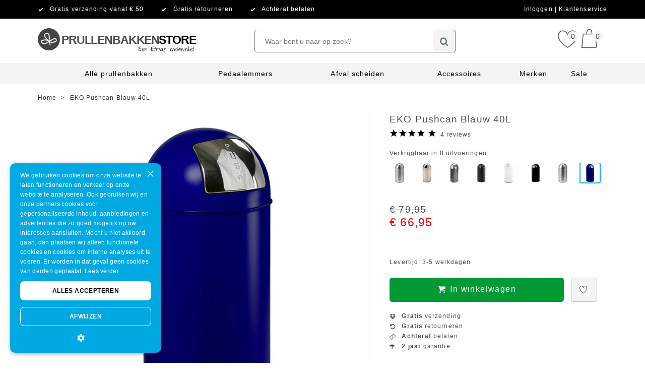

--- FILE ---
content_type: text/html; charset=UTF-8
request_url: https://www.prullenbakkenstore.com/eko-pushcan-blauw-40l
body_size: 37436
content:
<!DOCTYPE html>
<html 

 lang="nl" data-currency="EUR" data-locale="nl_NL" data-store-id="72" data-store-color="#000000" data-product-image-bg-color="#fffff" data-store-code="prullenbakkenstore_nl" data-gtm="GTM-PXN86HD,GTM-PG477B" data-cookie-module-disabled="1"
>
<head>
    <meta charset="UTF-8">
            <title>EKO Pushcan Blauw 40L | Prullenbakkenstore</title>
    
    
                <link rel="stylesheet" href="https://assets.cdn.etrias.nl/shop/@web_shop/js/index.ts.db5bb0f6206d41cfdcff.css"/>
    

    <meta name='viewport' content='width=device-width, minimum-scale=1.0, initial-scale=1.0, user-scalable=yes'>        <meta name="description" content="EKO Pushcan Blauw 40L ✓ Nu voor € 66,95 ✓ Gratis verzending ✓ Snelle levering ✓ Achteraf betalen | Een Etrias webwinkel" />
            <meta name="robots" content="index, follow" />
    
            <meta name="google-site-verification" content="ZgG7_Km4vd8KfR_DMMJxQIZcdw3v_QMSm83Lvfarrg0" />
    
            <link rel="canonical" href="https://www.prullenbakkenstore.com/eko-pushcan-blauw-40l" />
    
        <link rel="icon" href="https://cdn.etrias.nl/media/cache/favicon/content/favicons/Logo-Los_Grijs.png" type="image/x-icon">
    <link rel="shortcut icon" href="https://cdn.etrias.nl/media/cache/favicon/content/favicons/Logo-Los_Grijs.png" type="image/x-icon">
    <link rel="apple-touch-icon" sizes="57x57"   href="https://cdn.etrias.nl/media/cache/apple_icon_114/content/favicons/Logo-Los_Grijs.png" />
    <link rel="apple-touch-icon" sizes="114x114" href="https://cdn.etrias.nl/media/cache/apple_icon_114/content/favicons/Logo-Los_Grijs.png" />
    <link rel="apple-touch-icon" sizes="72x72"   href="https://cdn.etrias.nl/media/cache/apple_icon_144/content/favicons/Logo-Los_Grijs.png" />
    <link rel="apple-touch-icon" sizes="144x144" href="https://cdn.etrias.nl/media/cache/apple_icon_144/content/favicons/Logo-Los_Grijs.png" />


    <meta http-equiv="X-UA-Compatible" content="IE=edge" />

    <script nonce="uknhVsOOfCemZrishdxyHqcEJ2brBiJe">(window.NREUM||(NREUM={})).init={privacy:{cookies_enabled:false},ajax:{deny_list:["bam.nr-data.net"]},feature_flags:["soft_nav"]};(window.NREUM||(NREUM={})).loader_config={xpid:"VQEDVFVWDhAGXVdUBQQDVFM=",licenseKey:"5d47ed56bf",applicationID:"696625427",browserID:"696635290"};;/*! For license information please see nr-loader-full-1.308.0.min.js.LICENSE.txt */
(()=>{var e,t,r={384:(e,t,r)=>{"use strict";r.d(t,{NT:()=>a,US:()=>u,Zm:()=>o,bQ:()=>d,dV:()=>c,pV:()=>l});var n=r(6154),i=r(1863),s=r(1910);const a={beacon:"bam.nr-data.net",errorBeacon:"bam.nr-data.net"};function o(){return n.gm.NREUM||(n.gm.NREUM={}),void 0===n.gm.newrelic&&(n.gm.newrelic=n.gm.NREUM),n.gm.NREUM}function c(){let e=o();return e.o||(e.o={ST:n.gm.setTimeout,SI:n.gm.setImmediate||n.gm.setInterval,CT:n.gm.clearTimeout,XHR:n.gm.XMLHttpRequest,REQ:n.gm.Request,EV:n.gm.Event,PR:n.gm.Promise,MO:n.gm.MutationObserver,FETCH:n.gm.fetch,WS:n.gm.WebSocket},(0,s.i)(...Object.values(e.o))),e}function d(e,t){let r=o();r.initializedAgents??={},t.initializedAt={ms:(0,i.t)(),date:new Date},r.initializedAgents[e]=t}function u(e,t){o()[e]=t}function l(){return function(){let e=o();const t=e.info||{};e.info={beacon:a.beacon,errorBeacon:a.errorBeacon,...t}}(),function(){let e=o();const t=e.init||{};e.init={...t}}(),c(),function(){let e=o();const t=e.loader_config||{};e.loader_config={...t}}(),o()}},782:(e,t,r)=>{"use strict";r.d(t,{T:()=>n});const n=r(860).K7.pageViewTiming},860:(e,t,r)=>{"use strict";r.d(t,{$J:()=>u,K7:()=>c,P3:()=>d,XX:()=>i,Yy:()=>o,df:()=>s,qY:()=>n,v4:()=>a});const n="events",i="jserrors",s="browser/blobs",a="rum",o="browser/logs",c={ajax:"ajax",genericEvents:"generic_events",jserrors:i,logging:"logging",metrics:"metrics",pageAction:"page_action",pageViewEvent:"page_view_event",pageViewTiming:"page_view_timing",sessionReplay:"session_replay",sessionTrace:"session_trace",softNav:"soft_navigations",spa:"spa"},d={[c.pageViewEvent]:1,[c.pageViewTiming]:2,[c.metrics]:3,[c.jserrors]:4,[c.spa]:5,[c.ajax]:6,[c.sessionTrace]:7,[c.softNav]:8,[c.sessionReplay]:9,[c.logging]:10,[c.genericEvents]:11},u={[c.pageViewEvent]:a,[c.pageViewTiming]:n,[c.ajax]:n,[c.spa]:n,[c.softNav]:n,[c.metrics]:i,[c.jserrors]:i,[c.sessionTrace]:s,[c.sessionReplay]:s,[c.logging]:o,[c.genericEvents]:"ins"}},944:(e,t,r)=>{"use strict";r.d(t,{R:()=>i});var n=r(3241);function i(e,t){"function"==typeof console.debug&&(console.debug("New Relic Warning: https://github.com/newrelic/newrelic-browser-agent/blob/main/docs/warning-codes.md#".concat(e),t),(0,n.W)({agentIdentifier:null,drained:null,type:"data",name:"warn",feature:"warn",data:{code:e,secondary:t}}))}},993:(e,t,r)=>{"use strict";r.d(t,{A$:()=>s,ET:()=>a,TZ:()=>o,p_:()=>i});var n=r(860);const i={ERROR:"ERROR",WARN:"WARN",INFO:"INFO",DEBUG:"DEBUG",TRACE:"TRACE"},s={OFF:0,ERROR:1,WARN:2,INFO:3,DEBUG:4,TRACE:5},a="log",o=n.K7.logging},1541:(e,t,r)=>{"use strict";r.d(t,{U:()=>i,f:()=>n});const n={MFE:"MFE",BA:"BA"};function i(e,t){if(2!==t?.harvestEndpointVersion)return{};const r=t.agentRef.runtime.appMetadata.agents[0].entityGuid;return e?{"source.id":e.id,"source.name":e.name,"source.type":e.type,"parent.id":e.parent?.id||r,"parent.type":e.parent?.type||n.BA}:{"entity.guid":r,appId:t.agentRef.info.applicationID}}},1687:(e,t,r)=>{"use strict";r.d(t,{Ak:()=>d,Ze:()=>h,x3:()=>u});var n=r(3241),i=r(7836),s=r(3606),a=r(860),o=r(2646);const c={};function d(e,t){const r={staged:!1,priority:a.P3[t]||0};l(e),c[e].get(t)||c[e].set(t,r)}function u(e,t){e&&c[e]&&(c[e].get(t)&&c[e].delete(t),p(e,t,!1),c[e].size&&f(e))}function l(e){if(!e)throw new Error("agentIdentifier required");c[e]||(c[e]=new Map)}function h(e="",t="feature",r=!1){if(l(e),!e||!c[e].get(t)||r)return p(e,t);c[e].get(t).staged=!0,f(e)}function f(e){const t=Array.from(c[e]);t.every(([e,t])=>t.staged)&&(t.sort((e,t)=>e[1].priority-t[1].priority),t.forEach(([t])=>{c[e].delete(t),p(e,t)}))}function p(e,t,r=!0){const a=e?i.ee.get(e):i.ee,c=s.i.handlers;if(!a.aborted&&a.backlog&&c){if((0,n.W)({agentIdentifier:e,type:"lifecycle",name:"drain",feature:t}),r){const e=a.backlog[t],r=c[t];if(r){for(let t=0;e&&t<e.length;++t)g(e[t],r);Object.entries(r).forEach(([e,t])=>{Object.values(t||{}).forEach(t=>{t[0]?.on&&t[0]?.context()instanceof o.y&&t[0].on(e,t[1])})})}}a.isolatedBacklog||delete c[t],a.backlog[t]=null,a.emit("drain-"+t,[])}}function g(e,t){var r=e[1];Object.values(t[r]||{}).forEach(t=>{var r=e[0];if(t[0]===r){var n=t[1],i=e[3],s=e[2];n.apply(i,s)}})}},1738:(e,t,r)=>{"use strict";r.d(t,{U:()=>f,Y:()=>h});var n=r(3241),i=r(9908),s=r(1863),a=r(944),o=r(5701),c=r(3969),d=r(8362),u=r(860),l=r(4261);function h(e,t,r,s){const h=s||r;!h||h[e]&&h[e]!==d.d.prototype[e]||(h[e]=function(){(0,i.p)(c.xV,["API/"+e+"/called"],void 0,u.K7.metrics,r.ee),(0,n.W)({agentIdentifier:r.agentIdentifier,drained:!!o.B?.[r.agentIdentifier],type:"data",name:"api",feature:l.Pl+e,data:{}});try{return t.apply(this,arguments)}catch(e){(0,a.R)(23,e)}})}function f(e,t,r,n,a){const o=e.info;null===r?delete o.jsAttributes[t]:o.jsAttributes[t]=r,(a||null===r)&&(0,i.p)(l.Pl+n,[(0,s.t)(),t,r],void 0,"session",e.ee)}},1741:(e,t,r)=>{"use strict";r.d(t,{W:()=>s});var n=r(944),i=r(4261);class s{#e(e,...t){if(this[e]!==s.prototype[e])return this[e](...t);(0,n.R)(35,e)}addPageAction(e,t){return this.#e(i.hG,e,t)}register(e){return this.#e(i.eY,e)}recordCustomEvent(e,t){return this.#e(i.fF,e,t)}setPageViewName(e,t){return this.#e(i.Fw,e,t)}setCustomAttribute(e,t,r){return this.#e(i.cD,e,t,r)}noticeError(e,t){return this.#e(i.o5,e,t)}setUserId(e,t=!1){return this.#e(i.Dl,e,t)}setApplicationVersion(e){return this.#e(i.nb,e)}setErrorHandler(e){return this.#e(i.bt,e)}addRelease(e,t){return this.#e(i.k6,e,t)}log(e,t){return this.#e(i.$9,e,t)}start(){return this.#e(i.d3)}finished(e){return this.#e(i.BL,e)}recordReplay(){return this.#e(i.CH)}pauseReplay(){return this.#e(i.Tb)}addToTrace(e){return this.#e(i.U2,e)}setCurrentRouteName(e){return this.#e(i.PA,e)}interaction(e){return this.#e(i.dT,e)}wrapLogger(e,t,r){return this.#e(i.Wb,e,t,r)}measure(e,t){return this.#e(i.V1,e,t)}consent(e){return this.#e(i.Pv,e)}}},1863:(e,t,r)=>{"use strict";function n(){return Math.floor(performance.now())}r.d(t,{t:()=>n})},1910:(e,t,r)=>{"use strict";r.d(t,{i:()=>s});var n=r(944);const i=new Map;function s(...e){return e.every(e=>{if(i.has(e))return i.get(e);const t="function"==typeof e?e.toString():"",r=t.includes("[native code]"),s=t.includes("nrWrapper");return r||s||(0,n.R)(64,e?.name||t),i.set(e,r),r})}},2555:(e,t,r)=>{"use strict";r.d(t,{D:()=>o,f:()=>a});var n=r(384),i=r(8122);const s={beacon:n.NT.beacon,errorBeacon:n.NT.errorBeacon,licenseKey:void 0,applicationID:void 0,sa:void 0,queueTime:void 0,applicationTime:void 0,ttGuid:void 0,user:void 0,account:void 0,product:void 0,extra:void 0,jsAttributes:{},userAttributes:void 0,atts:void 0,transactionName:void 0,tNamePlain:void 0};function a(e){try{return!!e.licenseKey&&!!e.errorBeacon&&!!e.applicationID}catch(e){return!1}}const o=e=>(0,i.a)(e,s)},2614:(e,t,r)=>{"use strict";r.d(t,{BB:()=>a,H3:()=>n,g:()=>d,iL:()=>c,tS:()=>o,uh:()=>i,wk:()=>s});const n="NRBA",i="SESSION",s=144e5,a=18e5,o={STARTED:"session-started",PAUSE:"session-pause",RESET:"session-reset",RESUME:"session-resume",UPDATE:"session-update"},c={SAME_TAB:"same-tab",CROSS_TAB:"cross-tab"},d={OFF:0,FULL:1,ERROR:2}},2646:(e,t,r)=>{"use strict";r.d(t,{y:()=>n});class n{constructor(e){this.contextId=e}}},2843:(e,t,r)=>{"use strict";r.d(t,{G:()=>s,u:()=>i});var n=r(3878);function i(e,t=!1,r,i){(0,n.DD)("visibilitychange",function(){if(t)return void("hidden"===document.visibilityState&&e());e(document.visibilityState)},r,i)}function s(e,t,r){(0,n.sp)("pagehide",e,t,r)}},3241:(e,t,r)=>{"use strict";r.d(t,{W:()=>s});var n=r(6154);const i="newrelic";function s(e={}){try{n.gm.dispatchEvent(new CustomEvent(i,{detail:e}))}catch(e){}}},3304:(e,t,r)=>{"use strict";r.d(t,{A:()=>s});var n=r(7836);const i=()=>{const e=new WeakSet;return(t,r)=>{if("object"==typeof r&&null!==r){if(e.has(r))return;e.add(r)}return r}};function s(e){try{return JSON.stringify(e,i())??""}catch(e){try{n.ee.emit("internal-error",[e])}catch(e){}return""}}},3333:(e,t,r)=>{"use strict";r.d(t,{$v:()=>u,TZ:()=>n,Xh:()=>c,Zp:()=>i,kd:()=>d,mq:()=>o,nf:()=>a,qN:()=>s});const n=r(860).K7.genericEvents,i=["auxclick","click","copy","keydown","paste","scrollend"],s=["focus","blur"],a=4,o=1e3,c=2e3,d=["PageAction","UserAction","BrowserPerformance"],u={RESOURCES:"experimental.resources",REGISTER:"register"}},3434:(e,t,r)=>{"use strict";r.d(t,{Jt:()=>s,YM:()=>d});var n=r(7836),i=r(5607);const s="nr@original:".concat(i.W),a=50;var o=Object.prototype.hasOwnProperty,c=!1;function d(e,t){return e||(e=n.ee),r.inPlace=function(e,t,n,i,s){n||(n="");const a="-"===n.charAt(0);for(let o=0;o<t.length;o++){const c=t[o],d=e[c];l(d)||(e[c]=r(d,a?c+n:n,i,c,s))}},r.flag=s,r;function r(t,r,n,c,d){return l(t)?t:(r||(r=""),nrWrapper[s]=t,function(e,t,r){if(Object.defineProperty&&Object.keys)try{return Object.keys(e).forEach(function(r){Object.defineProperty(t,r,{get:function(){return e[r]},set:function(t){return e[r]=t,t}})}),t}catch(e){u([e],r)}for(var n in e)o.call(e,n)&&(t[n]=e[n])}(t,nrWrapper,e),nrWrapper);function nrWrapper(){var s,o,l,h;let f;try{o=this,s=[...arguments],l="function"==typeof n?n(s,o):n||{}}catch(t){u([t,"",[s,o,c],l],e)}i(r+"start",[s,o,c],l,d);const p=performance.now();let g;try{return h=t.apply(o,s),g=performance.now(),h}catch(e){throw g=performance.now(),i(r+"err",[s,o,e],l,d),f=e,f}finally{const e=g-p,t={start:p,end:g,duration:e,isLongTask:e>=a,methodName:c,thrownError:f};t.isLongTask&&i("long-task",[t,o],l,d),i(r+"end",[s,o,h],l,d)}}}function i(r,n,i,s){if(!c||t){var a=c;c=!0;try{e.emit(r,n,i,t,s)}catch(t){u([t,r,n,i],e)}c=a}}}function u(e,t){t||(t=n.ee);try{t.emit("internal-error",e)}catch(e){}}function l(e){return!(e&&"function"==typeof e&&e.apply&&!e[s])}},3606:(e,t,r)=>{"use strict";r.d(t,{i:()=>s});var n=r(9908);s.on=a;var i=s.handlers={};function s(e,t,r,s){a(s||n.d,i,e,t,r)}function a(e,t,r,i,s){s||(s="feature"),e||(e=n.d);var a=t[s]=t[s]||{};(a[r]=a[r]||[]).push([e,i])}},3738:(e,t,r)=>{"use strict";r.d(t,{He:()=>i,Kp:()=>o,Lc:()=>d,Rz:()=>u,TZ:()=>n,bD:()=>s,d3:()=>a,jx:()=>l,sl:()=>h,uP:()=>c});const n=r(860).K7.sessionTrace,i="bstResource",s="resource",a="-start",o="-end",c="fn"+a,d="fn"+o,u="pushState",l=1e3,h=3e4},3785:(e,t,r)=>{"use strict";r.d(t,{R:()=>c,b:()=>d});var n=r(9908),i=r(1863),s=r(860),a=r(3969),o=r(993);function c(e,t,r={},c=o.p_.INFO,d=!0,u,l=(0,i.t)()){(0,n.p)(a.xV,["API/logging/".concat(c.toLowerCase(),"/called")],void 0,s.K7.metrics,e),(0,n.p)(o.ET,[l,t,r,c,d,u],void 0,s.K7.logging,e)}function d(e){return"string"==typeof e&&Object.values(o.p_).some(t=>t===e.toUpperCase().trim())}},3878:(e,t,r)=>{"use strict";function n(e,t){return{capture:e,passive:!1,signal:t}}function i(e,t,r=!1,i){window.addEventListener(e,t,n(r,i))}function s(e,t,r=!1,i){document.addEventListener(e,t,n(r,i))}r.d(t,{DD:()=>s,jT:()=>n,sp:()=>i})},3969:(e,t,r)=>{"use strict";r.d(t,{TZ:()=>n,XG:()=>o,rs:()=>i,xV:()=>a,z_:()=>s});const n=r(860).K7.metrics,i="sm",s="cm",a="storeSupportabilityMetrics",o="storeEventMetrics"},4234:(e,t,r)=>{"use strict";r.d(t,{W:()=>s});var n=r(7836),i=r(1687);class s{constructor(e,t){this.agentIdentifier=e,this.ee=n.ee.get(e),this.featureName=t,this.blocked=!1}deregisterDrain(){(0,i.x3)(this.agentIdentifier,this.featureName)}}},4261:(e,t,r)=>{"use strict";r.d(t,{$9:()=>d,BL:()=>o,CH:()=>f,Dl:()=>w,Fw:()=>y,PA:()=>m,Pl:()=>n,Pv:()=>T,Tb:()=>l,U2:()=>s,V1:()=>E,Wb:()=>x,bt:()=>b,cD:()=>v,d3:()=>R,dT:()=>c,eY:()=>p,fF:()=>h,hG:()=>i,k6:()=>a,nb:()=>g,o5:()=>u});const n="api-",i="addPageAction",s="addToTrace",a="addRelease",o="finished",c="interaction",d="log",u="noticeError",l="pauseReplay",h="recordCustomEvent",f="recordReplay",p="register",g="setApplicationVersion",m="setCurrentRouteName",v="setCustomAttribute",b="setErrorHandler",y="setPageViewName",w="setUserId",R="start",x="wrapLogger",E="measure",T="consent"},5205:(e,t,r)=>{"use strict";r.d(t,{j:()=>S});var n=r(384),i=r(1741);var s=r(2555),a=r(3333);const o=e=>{if(!e||"string"!=typeof e)return!1;try{document.createDocumentFragment().querySelector(e)}catch{return!1}return!0};var c=r(2614),d=r(944),u=r(8122);const l="[data-nr-mask]",h=e=>(0,u.a)(e,(()=>{const e={feature_flags:[],experimental:{allow_registered_children:!1,resources:!1},mask_selector:"*",block_selector:"[data-nr-block]",mask_input_options:{color:!1,date:!1,"datetime-local":!1,email:!1,month:!1,number:!1,range:!1,search:!1,tel:!1,text:!1,time:!1,url:!1,week:!1,textarea:!1,select:!1,password:!0}};return{ajax:{deny_list:void 0,block_internal:!0,enabled:!0,autoStart:!0},api:{get allow_registered_children(){return e.feature_flags.includes(a.$v.REGISTER)||e.experimental.allow_registered_children},set allow_registered_children(t){e.experimental.allow_registered_children=t},duplicate_registered_data:!1},browser_consent_mode:{enabled:!1},distributed_tracing:{enabled:void 0,exclude_newrelic_header:void 0,cors_use_newrelic_header:void 0,cors_use_tracecontext_headers:void 0,allowed_origins:void 0},get feature_flags(){return e.feature_flags},set feature_flags(t){e.feature_flags=t},generic_events:{enabled:!0,autoStart:!0},harvest:{interval:30},jserrors:{enabled:!0,autoStart:!0},logging:{enabled:!0,autoStart:!0},metrics:{enabled:!0,autoStart:!0},obfuscate:void 0,page_action:{enabled:!0},page_view_event:{enabled:!0,autoStart:!0},page_view_timing:{enabled:!0,autoStart:!0},performance:{capture_marks:!1,capture_measures:!1,capture_detail:!0,resources:{get enabled(){return e.feature_flags.includes(a.$v.RESOURCES)||e.experimental.resources},set enabled(t){e.experimental.resources=t},asset_types:[],first_party_domains:[],ignore_newrelic:!0}},privacy:{cookies_enabled:!0},proxy:{assets:void 0,beacon:void 0},session:{expiresMs:c.wk,inactiveMs:c.BB},session_replay:{autoStart:!0,enabled:!1,preload:!1,sampling_rate:10,error_sampling_rate:100,collect_fonts:!1,inline_images:!1,fix_stylesheets:!0,mask_all_inputs:!0,get mask_text_selector(){return e.mask_selector},set mask_text_selector(t){o(t)?e.mask_selector="".concat(t,",").concat(l):""===t||null===t?e.mask_selector=l:(0,d.R)(5,t)},get block_class(){return"nr-block"},get ignore_class(){return"nr-ignore"},get mask_text_class(){return"nr-mask"},get block_selector(){return e.block_selector},set block_selector(t){o(t)?e.block_selector+=",".concat(t):""!==t&&(0,d.R)(6,t)},get mask_input_options(){return e.mask_input_options},set mask_input_options(t){t&&"object"==typeof t?e.mask_input_options={...t,password:!0}:(0,d.R)(7,t)}},session_trace:{enabled:!0,autoStart:!0},soft_navigations:{enabled:!0,autoStart:!0},spa:{enabled:!0,autoStart:!0},ssl:void 0,user_actions:{enabled:!0,elementAttributes:["id","className","tagName","type"]}}})());var f=r(6154),p=r(9324);let g=0;const m={buildEnv:p.F3,distMethod:p.Xs,version:p.xv,originTime:f.WN},v={consented:!1},b={appMetadata:{},get consented(){return this.session?.state?.consent||v.consented},set consented(e){v.consented=e},customTransaction:void 0,denyList:void 0,disabled:!1,harvester:void 0,isolatedBacklog:!1,isRecording:!1,loaderType:void 0,maxBytes:3e4,obfuscator:void 0,onerror:void 0,ptid:void 0,releaseIds:{},session:void 0,timeKeeper:void 0,registeredEntities:[],jsAttributesMetadata:{bytes:0},get harvestCount(){return++g}},y=e=>{const t=(0,u.a)(e,b),r=Object.keys(m).reduce((e,t)=>(e[t]={value:m[t],writable:!1,configurable:!0,enumerable:!0},e),{});return Object.defineProperties(t,r)};var w=r(5701);const R=e=>{const t=e.startsWith("http");e+="/",r.p=t?e:"https://"+e};var x=r(7836),E=r(3241);const T={accountID:void 0,trustKey:void 0,agentID:void 0,licenseKey:void 0,applicationID:void 0,xpid:void 0},A=e=>(0,u.a)(e,T),_=new Set;function S(e,t={},r,a){let{init:o,info:c,loader_config:d,runtime:u={},exposed:l=!0}=t;if(!c){const e=(0,n.pV)();o=e.init,c=e.info,d=e.loader_config}e.init=h(o||{}),e.loader_config=A(d||{}),c.jsAttributes??={},f.bv&&(c.jsAttributes.isWorker=!0),e.info=(0,s.D)(c);const p=e.init,g=[c.beacon,c.errorBeacon];_.has(e.agentIdentifier)||(p.proxy.assets&&(R(p.proxy.assets),g.push(p.proxy.assets)),p.proxy.beacon&&g.push(p.proxy.beacon),e.beacons=[...g],function(e){const t=(0,n.pV)();Object.getOwnPropertyNames(i.W.prototype).forEach(r=>{const n=i.W.prototype[r];if("function"!=typeof n||"constructor"===n)return;let s=t[r];e[r]&&!1!==e.exposed&&"micro-agent"!==e.runtime?.loaderType&&(t[r]=(...t)=>{const n=e[r](...t);return s?s(...t):n})})}(e),(0,n.US)("activatedFeatures",w.B)),u.denyList=[...p.ajax.deny_list||[],...p.ajax.block_internal?g:[]],u.ptid=e.agentIdentifier,u.loaderType=r,e.runtime=y(u),_.has(e.agentIdentifier)||(e.ee=x.ee.get(e.agentIdentifier),e.exposed=l,(0,E.W)({agentIdentifier:e.agentIdentifier,drained:!!w.B?.[e.agentIdentifier],type:"lifecycle",name:"initialize",feature:void 0,data:e.config})),_.add(e.agentIdentifier)}},5270:(e,t,r)=>{"use strict";r.d(t,{Aw:()=>a,SR:()=>s,rF:()=>o});var n=r(384),i=r(7767);function s(e){return!!(0,n.dV)().o.MO&&(0,i.V)(e)&&!0===e?.session_trace.enabled}function a(e){return!0===e?.session_replay.preload&&s(e)}function o(e,t){try{if("string"==typeof t?.type){if("password"===t.type.toLowerCase())return"*".repeat(e?.length||0);if(void 0!==t?.dataset?.nrUnmask||t?.classList?.contains("nr-unmask"))return e}}catch(e){}return"string"==typeof e?e.replace(/[\S]/g,"*"):"*".repeat(e?.length||0)}},5289:(e,t,r)=>{"use strict";r.d(t,{GG:()=>a,Qr:()=>c,sB:()=>o});var n=r(3878),i=r(6389);function s(){return"undefined"==typeof document||"complete"===document.readyState}function a(e,t){if(s())return e();const r=(0,i.J)(e),a=setInterval(()=>{s()&&(clearInterval(a),r())},500);(0,n.sp)("load",r,t)}function o(e){if(s())return e();(0,n.DD)("DOMContentLoaded",e)}function c(e){if(s())return e();(0,n.sp)("popstate",e)}},5607:(e,t,r)=>{"use strict";r.d(t,{W:()=>n});const n=(0,r(9566).bz)()},5701:(e,t,r)=>{"use strict";r.d(t,{B:()=>s,t:()=>a});var n=r(3241);const i=new Set,s={};function a(e,t){const r=t.agentIdentifier;s[r]??={},e&&"object"==typeof e&&(i.has(r)||(t.ee.emit("rumresp",[e]),s[r]=e,i.add(r),(0,n.W)({agentIdentifier:r,loaded:!0,drained:!0,type:"lifecycle",name:"load",feature:void 0,data:e})))}},6154:(e,t,r)=>{"use strict";r.d(t,{OF:()=>d,RI:()=>i,WN:()=>h,bv:()=>s,eN:()=>f,gm:()=>a,lR:()=>l,m:()=>c,mw:()=>o,sb:()=>u});var n=r(1863);const i="undefined"!=typeof window&&!!window.document,s="undefined"!=typeof WorkerGlobalScope&&("undefined"!=typeof self&&self instanceof WorkerGlobalScope&&self.navigator instanceof WorkerNavigator||"undefined"!=typeof globalThis&&globalThis instanceof WorkerGlobalScope&&globalThis.navigator instanceof WorkerNavigator),a=i?window:"undefined"!=typeof WorkerGlobalScope&&("undefined"!=typeof self&&self instanceof WorkerGlobalScope&&self||"undefined"!=typeof globalThis&&globalThis instanceof WorkerGlobalScope&&globalThis),o=Boolean("hidden"===a?.document?.visibilityState),c=""+a?.location,d=/iPad|iPhone|iPod/.test(a.navigator?.userAgent),u=d&&"undefined"==typeof SharedWorker,l=(()=>{const e=a.navigator?.userAgent?.match(/Firefox[/\s](\d+\.\d+)/);return Array.isArray(e)&&e.length>=2?+e[1]:0})(),h=Date.now()-(0,n.t)(),f=()=>"undefined"!=typeof PerformanceNavigationTiming&&a?.performance?.getEntriesByType("navigation")?.[0]?.responseStart},6344:(e,t,r)=>{"use strict";r.d(t,{BB:()=>u,Qb:()=>l,TZ:()=>i,Ug:()=>a,Vh:()=>s,_s:()=>o,bc:()=>d,yP:()=>c});var n=r(2614);const i=r(860).K7.sessionReplay,s="errorDuringReplay",a=.12,o={DomContentLoaded:0,Load:1,FullSnapshot:2,IncrementalSnapshot:3,Meta:4,Custom:5},c={[n.g.ERROR]:15e3,[n.g.FULL]:3e5,[n.g.OFF]:0},d={RESET:{message:"Session was reset",sm:"Reset"},IMPORT:{message:"Recorder failed to import",sm:"Import"},TOO_MANY:{message:"429: Too Many Requests",sm:"Too-Many"},TOO_BIG:{message:"Payload was too large",sm:"Too-Big"},CROSS_TAB:{message:"Session Entity was set to OFF on another tab",sm:"Cross-Tab"},ENTITLEMENTS:{message:"Session Replay is not allowed and will not be started",sm:"Entitlement"}},u=5e3,l={API:"api",RESUME:"resume",SWITCH_TO_FULL:"switchToFull",INITIALIZE:"initialize",PRELOAD:"preload"}},6389:(e,t,r)=>{"use strict";function n(e,t=500,r={}){const n=r?.leading||!1;let i;return(...r)=>{n&&void 0===i&&(e.apply(this,r),i=setTimeout(()=>{i=clearTimeout(i)},t)),n||(clearTimeout(i),i=setTimeout(()=>{e.apply(this,r)},t))}}function i(e){let t=!1;return(...r)=>{t||(t=!0,e.apply(this,r))}}r.d(t,{J:()=>i,s:()=>n})},6630:(e,t,r)=>{"use strict";r.d(t,{T:()=>n});const n=r(860).K7.pageViewEvent},6774:(e,t,r)=>{"use strict";r.d(t,{T:()=>n});const n=r(860).K7.jserrors},7295:(e,t,r)=>{"use strict";r.d(t,{Xv:()=>a,gX:()=>i,iW:()=>s});var n=[];function i(e){if(!e||s(e))return!1;if(0===n.length)return!0;if("*"===n[0].hostname)return!1;for(var t=0;t<n.length;t++){var r=n[t];if(r.hostname.test(e.hostname)&&r.pathname.test(e.pathname))return!1}return!0}function s(e){return void 0===e.hostname}function a(e){if(n=[],e&&e.length)for(var t=0;t<e.length;t++){let r=e[t];if(!r)continue;if("*"===r)return void(n=[{hostname:"*"}]);0===r.indexOf("http://")?r=r.substring(7):0===r.indexOf("https://")&&(r=r.substring(8));const i=r.indexOf("/");let s,a;i>0?(s=r.substring(0,i),a=r.substring(i)):(s=r,a="*");let[c]=s.split(":");n.push({hostname:o(c),pathname:o(a,!0)})}}function o(e,t=!1){const r=e.replace(/[.+?^${}()|[\]\\]/g,e=>"\\"+e).replace(/\*/g,".*?");return new RegExp((t?"^":"")+r+"$")}},7485:(e,t,r)=>{"use strict";r.d(t,{D:()=>i});var n=r(6154);function i(e){if(0===(e||"").indexOf("data:"))return{protocol:"data"};try{const t=new URL(e,location.href),r={port:t.port,hostname:t.hostname,pathname:t.pathname,search:t.search,protocol:t.protocol.slice(0,t.protocol.indexOf(":")),sameOrigin:t.protocol===n.gm?.location?.protocol&&t.host===n.gm?.location?.host};return r.port&&""!==r.port||("http:"===t.protocol&&(r.port="80"),"https:"===t.protocol&&(r.port="443")),r.pathname&&""!==r.pathname?r.pathname.startsWith("/")||(r.pathname="/".concat(r.pathname)):r.pathname="/",r}catch(e){return{}}}},7699:(e,t,r)=>{"use strict";r.d(t,{It:()=>s,KC:()=>o,No:()=>i,qh:()=>a});var n=r(860);const i=16e3,s=1e6,a="SESSION_ERROR",o={[n.K7.logging]:!0,[n.K7.genericEvents]:!1,[n.K7.jserrors]:!1,[n.K7.ajax]:!1}},7767:(e,t,r)=>{"use strict";r.d(t,{V:()=>i});var n=r(6154);const i=e=>n.RI&&!0===e?.privacy.cookies_enabled},7836:(e,t,r)=>{"use strict";r.d(t,{P:()=>o,ee:()=>c});var n=r(384),i=r(8990),s=r(2646),a=r(5607);const o="nr@context:".concat(a.W),c=function e(t,r){var n={},a={},u={},l=!1;try{l=16===r.length&&d.initializedAgents?.[r]?.runtime.isolatedBacklog}catch(e){}var h={on:p,addEventListener:p,removeEventListener:function(e,t){var r=n[e];if(!r)return;for(var i=0;i<r.length;i++)r[i]===t&&r.splice(i,1)},emit:function(e,r,n,i,s){!1!==s&&(s=!0);if(c.aborted&&!i)return;t&&s&&t.emit(e,r,n);var o=f(n);g(e).forEach(e=>{e.apply(o,r)});var d=v()[a[e]];d&&d.push([h,e,r,o]);return o},get:m,listeners:g,context:f,buffer:function(e,t){const r=v();if(t=t||"feature",h.aborted)return;Object.entries(e||{}).forEach(([e,n])=>{a[n]=t,t in r||(r[t]=[])})},abort:function(){h._aborted=!0,Object.keys(h.backlog).forEach(e=>{delete h.backlog[e]})},isBuffering:function(e){return!!v()[a[e]]},debugId:r,backlog:l?{}:t&&"object"==typeof t.backlog?t.backlog:{},isolatedBacklog:l};return Object.defineProperty(h,"aborted",{get:()=>{let e=h._aborted||!1;return e||(t&&(e=t.aborted),e)}}),h;function f(e){return e&&e instanceof s.y?e:e?(0,i.I)(e,o,()=>new s.y(o)):new s.y(o)}function p(e,t){n[e]=g(e).concat(t)}function g(e){return n[e]||[]}function m(t){return u[t]=u[t]||e(h,t)}function v(){return h.backlog}}(void 0,"globalEE"),d=(0,n.Zm)();d.ee||(d.ee=c)},8122:(e,t,r)=>{"use strict";r.d(t,{a:()=>i});var n=r(944);function i(e,t){try{if(!e||"object"!=typeof e)return(0,n.R)(3);if(!t||"object"!=typeof t)return(0,n.R)(4);const r=Object.create(Object.getPrototypeOf(t),Object.getOwnPropertyDescriptors(t)),s=0===Object.keys(r).length?e:r;for(let a in s)if(void 0!==e[a])try{if(null===e[a]){r[a]=null;continue}Array.isArray(e[a])&&Array.isArray(t[a])?r[a]=Array.from(new Set([...e[a],...t[a]])):"object"==typeof e[a]&&"object"==typeof t[a]?r[a]=i(e[a],t[a]):r[a]=e[a]}catch(e){r[a]||(0,n.R)(1,e)}return r}catch(e){(0,n.R)(2,e)}}},8139:(e,t,r)=>{"use strict";r.d(t,{u:()=>h});var n=r(7836),i=r(3434),s=r(8990),a=r(6154);const o={},c=a.gm.XMLHttpRequest,d="addEventListener",u="removeEventListener",l="nr@wrapped:".concat(n.P);function h(e){var t=function(e){return(e||n.ee).get("events")}(e);if(o[t.debugId]++)return t;o[t.debugId]=1;var r=(0,i.YM)(t,!0);function h(e){r.inPlace(e,[d,u],"-",p)}function p(e,t){return e[1]}return"getPrototypeOf"in Object&&(a.RI&&f(document,h),c&&f(c.prototype,h),f(a.gm,h)),t.on(d+"-start",function(e,t){var n=e[1];if(null!==n&&("function"==typeof n||"object"==typeof n)&&"newrelic"!==e[0]){var i=(0,s.I)(n,l,function(){var e={object:function(){if("function"!=typeof n.handleEvent)return;return n.handleEvent.apply(n,arguments)},function:n}[typeof n];return e?r(e,"fn-",null,e.name||"anonymous"):n});this.wrapped=e[1]=i}}),t.on(u+"-start",function(e){e[1]=this.wrapped||e[1]}),t}function f(e,t,...r){let n=e;for(;"object"==typeof n&&!Object.prototype.hasOwnProperty.call(n,d);)n=Object.getPrototypeOf(n);n&&t(n,...r)}},8362:(e,t,r)=>{"use strict";r.d(t,{d:()=>s});var n=r(9566),i=r(1741);class s extends i.W{agentIdentifier=(0,n.LA)(16)}},8374:(e,t,r)=>{r.nc=(()=>{try{return document?.currentScript?.nonce}catch(e){}return""})()},8990:(e,t,r)=>{"use strict";r.d(t,{I:()=>i});var n=Object.prototype.hasOwnProperty;function i(e,t,r){if(n.call(e,t))return e[t];var i=r();if(Object.defineProperty&&Object.keys)try{return Object.defineProperty(e,t,{value:i,writable:!0,enumerable:!1}),i}catch(e){}return e[t]=i,i}},9119:(e,t,r)=>{"use strict";r.d(t,{L:()=>s});var n=/([^?#]*)[^#]*(#[^?]*|$).*/,i=/([^?#]*)().*/;function s(e,t){return e?e.replace(t?n:i,"$1$2"):e}},9300:(e,t,r)=>{"use strict";r.d(t,{T:()=>n});const n=r(860).K7.ajax},9324:(e,t,r)=>{"use strict";r.d(t,{AJ:()=>a,F3:()=>i,Xs:()=>s,Yq:()=>o,xv:()=>n});const n="1.308.0",i="PROD",s="CDN",a="@newrelic/rrweb",o="1.0.1"},9566:(e,t,r)=>{"use strict";r.d(t,{LA:()=>o,ZF:()=>c,bz:()=>a,el:()=>d});var n=r(6154);const i="xxxxxxxx-xxxx-4xxx-yxxx-xxxxxxxxxxxx";function s(e,t){return e?15&e[t]:16*Math.random()|0}function a(){const e=n.gm?.crypto||n.gm?.msCrypto;let t,r=0;return e&&e.getRandomValues&&(t=e.getRandomValues(new Uint8Array(30))),i.split("").map(e=>"x"===e?s(t,r++).toString(16):"y"===e?(3&s()|8).toString(16):e).join("")}function o(e){const t=n.gm?.crypto||n.gm?.msCrypto;let r,i=0;t&&t.getRandomValues&&(r=t.getRandomValues(new Uint8Array(e)));const a=[];for(var o=0;o<e;o++)a.push(s(r,i++).toString(16));return a.join("")}function c(){return o(16)}function d(){return o(32)}},9908:(e,t,r)=>{"use strict";r.d(t,{d:()=>n,p:()=>i});var n=r(7836).ee.get("handle");function i(e,t,r,i,s){s?(s.buffer([e],i),s.emit(e,t,r)):(n.buffer([e],i),n.emit(e,t,r))}}},n={};function i(e){var t=n[e];if(void 0!==t)return t.exports;var s=n[e]={exports:{}};return r[e](s,s.exports,i),s.exports}i.m=r,i.d=(e,t)=>{for(var r in t)i.o(t,r)&&!i.o(e,r)&&Object.defineProperty(e,r,{enumerable:!0,get:t[r]})},i.f={},i.e=e=>Promise.all(Object.keys(i.f).reduce((t,r)=>(i.f[r](e,t),t),[])),i.u=e=>({95:"nr-full-compressor",222:"nr-full-recorder",891:"nr-full"}[e]+"-1.308.0.min.js"),i.o=(e,t)=>Object.prototype.hasOwnProperty.call(e,t),e={},t="NRBA-1.308.0.PROD:",i.l=(r,n,s,a)=>{if(e[r])e[r].push(n);else{var o,c;if(void 0!==s)for(var d=document.getElementsByTagName("script"),u=0;u<d.length;u++){var l=d[u];if(l.getAttribute("src")==r||l.getAttribute("data-webpack")==t+s){o=l;break}}if(!o){c=!0;var h={891:"sha512-fcveNDcpRQS9OweGhN4uJe88Qmg+EVyH6j/wngwL2Le0m7LYyz7q+JDx7KBxsdDF4TaPVsSmHg12T3pHwdLa7w==",222:"sha512-O8ZzdvgB4fRyt7k2Qrr4STpR+tCA2mcQEig6/dP3rRy9uEx1CTKQ6cQ7Src0361y7xS434ua+zIPo265ZpjlEg==",95:"sha512-jDWejat/6/UDex/9XjYoPPmpMPuEvBCSuCg/0tnihjbn5bh9mP3An0NzFV9T5Tc+3kKhaXaZA8UIKPAanD2+Gw=="};(o=document.createElement("script")).charset="utf-8",i.nc&&o.setAttribute("nonce",i.nc),o.setAttribute("data-webpack",t+s),o.src=r,0!==o.src.indexOf(window.location.origin+"/")&&(o.crossOrigin="anonymous"),h[a]&&(o.integrity=h[a])}e[r]=[n];var f=(t,n)=>{o.onerror=o.onload=null,clearTimeout(p);var i=e[r];if(delete e[r],o.parentNode&&o.parentNode.removeChild(o),i&&i.forEach(e=>e(n)),t)return t(n)},p=setTimeout(f.bind(null,void 0,{type:"timeout",target:o}),12e4);o.onerror=f.bind(null,o.onerror),o.onload=f.bind(null,o.onload),c&&document.head.appendChild(o)}},i.r=e=>{"undefined"!=typeof Symbol&&Symbol.toStringTag&&Object.defineProperty(e,Symbol.toStringTag,{value:"Module"}),Object.defineProperty(e,"__esModule",{value:!0})},i.p="https://js-agent.newrelic.com/",(()=>{var e={85:0,959:0};i.f.j=(t,r)=>{var n=i.o(e,t)?e[t]:void 0;if(0!==n)if(n)r.push(n[2]);else{var s=new Promise((r,i)=>n=e[t]=[r,i]);r.push(n[2]=s);var a=i.p+i.u(t),o=new Error;i.l(a,r=>{if(i.o(e,t)&&(0!==(n=e[t])&&(e[t]=void 0),n)){var s=r&&("load"===r.type?"missing":r.type),a=r&&r.target&&r.target.src;o.message="Loading chunk "+t+" failed: ("+s+": "+a+")",o.name="ChunkLoadError",o.type=s,o.request=a,n[1](o)}},"chunk-"+t,t)}};var t=(t,r)=>{var n,s,[a,o,c]=r,d=0;if(a.some(t=>0!==e[t])){for(n in o)i.o(o,n)&&(i.m[n]=o[n]);if(c)c(i)}for(t&&t(r);d<a.length;d++)s=a[d],i.o(e,s)&&e[s]&&e[s][0](),e[s]=0},r=self["webpackChunk:NRBA-1.308.0.PROD"]=self["webpackChunk:NRBA-1.308.0.PROD"]||[];r.forEach(t.bind(null,0)),r.push=t.bind(null,r.push.bind(r))})(),(()=>{"use strict";i(8374);var e=i(8362),t=i(860);const r=Object.values(t.K7);var n=i(5205);var s=i(9908),a=i(1863),o=i(4261),c=i(1738);var d=i(1687),u=i(4234),l=i(5289),h=i(6154),f=i(944),p=i(5270),g=i(7767),m=i(6389),v=i(7699);class b extends u.W{constructor(e,t){super(e.agentIdentifier,t),this.agentRef=e,this.abortHandler=void 0,this.featAggregate=void 0,this.loadedSuccessfully=void 0,this.onAggregateImported=new Promise(e=>{this.loadedSuccessfully=e}),this.deferred=Promise.resolve(),!1===e.init[this.featureName].autoStart?this.deferred=new Promise((t,r)=>{this.ee.on("manual-start-all",(0,m.J)(()=>{(0,d.Ak)(e.agentIdentifier,this.featureName),t()}))}):(0,d.Ak)(e.agentIdentifier,t)}importAggregator(e,t,r={}){if(this.featAggregate)return;const n=async()=>{let n;await this.deferred;try{if((0,g.V)(e.init)){const{setupAgentSession:t}=await i.e(891).then(i.bind(i,8766));n=t(e)}}catch(e){(0,f.R)(20,e),this.ee.emit("internal-error",[e]),(0,s.p)(v.qh,[e],void 0,this.featureName,this.ee)}try{if(!this.#t(this.featureName,n,e.init))return(0,d.Ze)(this.agentIdentifier,this.featureName),void this.loadedSuccessfully(!1);const{Aggregate:i}=await t();this.featAggregate=new i(e,r),e.runtime.harvester.initializedAggregates.push(this.featAggregate),this.loadedSuccessfully(!0)}catch(e){(0,f.R)(34,e),this.abortHandler?.(),(0,d.Ze)(this.agentIdentifier,this.featureName,!0),this.loadedSuccessfully(!1),this.ee&&this.ee.abort()}};h.RI?(0,l.GG)(()=>n(),!0):n()}#t(e,r,n){if(this.blocked)return!1;switch(e){case t.K7.sessionReplay:return(0,p.SR)(n)&&!!r;case t.K7.sessionTrace:return!!r;default:return!0}}}var y=i(6630),w=i(2614),R=i(3241);class x extends b{static featureName=y.T;constructor(e){var t;super(e,y.T),this.setupInspectionEvents(e.agentIdentifier),t=e,(0,c.Y)(o.Fw,function(e,r){"string"==typeof e&&("/"!==e.charAt(0)&&(e="/"+e),t.runtime.customTransaction=(r||"http://custom.transaction")+e,(0,s.p)(o.Pl+o.Fw,[(0,a.t)()],void 0,void 0,t.ee))},t),this.importAggregator(e,()=>i.e(891).then(i.bind(i,3718)))}setupInspectionEvents(e){const t=(t,r)=>{t&&(0,R.W)({agentIdentifier:e,timeStamp:t.timeStamp,loaded:"complete"===t.target.readyState,type:"window",name:r,data:t.target.location+""})};(0,l.sB)(e=>{t(e,"DOMContentLoaded")}),(0,l.GG)(e=>{t(e,"load")}),(0,l.Qr)(e=>{t(e,"navigate")}),this.ee.on(w.tS.UPDATE,(t,r)=>{(0,R.W)({agentIdentifier:e,type:"lifecycle",name:"session",data:r})})}}var E=i(384);class T extends e.d{constructor(e){var t;(super(),h.gm)?(this.features={},(0,E.bQ)(this.agentIdentifier,this),this.desiredFeatures=new Set(e.features||[]),this.desiredFeatures.add(x),(0,n.j)(this,e,e.loaderType||"agent"),t=this,(0,c.Y)(o.cD,function(e,r,n=!1){if("string"==typeof e){if(["string","number","boolean"].includes(typeof r)||null===r)return(0,c.U)(t,e,r,o.cD,n);(0,f.R)(40,typeof r)}else(0,f.R)(39,typeof e)},t),function(e){(0,c.Y)(o.Dl,function(t,r=!1){if("string"!=typeof t&&null!==t)return void(0,f.R)(41,typeof t);const n=e.info.jsAttributes["enduser.id"];r&&null!=n&&n!==t?(0,s.p)(o.Pl+"setUserIdAndResetSession",[t],void 0,"session",e.ee):(0,c.U)(e,"enduser.id",t,o.Dl,!0)},e)}(this),function(e){(0,c.Y)(o.nb,function(t){if("string"==typeof t||null===t)return(0,c.U)(e,"application.version",t,o.nb,!1);(0,f.R)(42,typeof t)},e)}(this),function(e){(0,c.Y)(o.d3,function(){e.ee.emit("manual-start-all")},e)}(this),function(e){(0,c.Y)(o.Pv,function(t=!0){if("boolean"==typeof t){if((0,s.p)(o.Pl+o.Pv,[t],void 0,"session",e.ee),e.runtime.consented=t,t){const t=e.features.page_view_event;t.onAggregateImported.then(e=>{const r=t.featAggregate;e&&!r.sentRum&&r.sendRum()})}}else(0,f.R)(65,typeof t)},e)}(this),this.run()):(0,f.R)(21)}get config(){return{info:this.info,init:this.init,loader_config:this.loader_config,runtime:this.runtime}}get api(){return this}run(){try{const e=function(e){const t={};return r.forEach(r=>{t[r]=!!e[r]?.enabled}),t}(this.init),n=[...this.desiredFeatures];n.sort((e,r)=>t.P3[e.featureName]-t.P3[r.featureName]),n.forEach(r=>{if(!e[r.featureName]&&r.featureName!==t.K7.pageViewEvent)return;if(r.featureName===t.K7.spa)return void(0,f.R)(67);const n=function(e){switch(e){case t.K7.ajax:return[t.K7.jserrors];case t.K7.sessionTrace:return[t.K7.ajax,t.K7.pageViewEvent];case t.K7.sessionReplay:return[t.K7.sessionTrace];case t.K7.pageViewTiming:return[t.K7.pageViewEvent];default:return[]}}(r.featureName).filter(e=>!(e in this.features));n.length>0&&(0,f.R)(36,{targetFeature:r.featureName,missingDependencies:n}),this.features[r.featureName]=new r(this)})}catch(e){(0,f.R)(22,e);for(const e in this.features)this.features[e].abortHandler?.();const t=(0,E.Zm)();delete t.initializedAgents[this.agentIdentifier]?.features,delete this.sharedAggregator;return t.ee.get(this.agentIdentifier).abort(),!1}}}var A=i(2843),_=i(782);class S extends b{static featureName=_.T;constructor(e){super(e,_.T),h.RI&&((0,A.u)(()=>(0,s.p)("docHidden",[(0,a.t)()],void 0,_.T,this.ee),!0),(0,A.G)(()=>(0,s.p)("winPagehide",[(0,a.t)()],void 0,_.T,this.ee)),this.importAggregator(e,()=>i.e(891).then(i.bind(i,9018))))}}var O=i(3969);class I extends b{static featureName=O.TZ;constructor(e){super(e,O.TZ),h.RI&&document.addEventListener("securitypolicyviolation",e=>{(0,s.p)(O.xV,["Generic/CSPViolation/Detected"],void 0,this.featureName,this.ee)}),this.importAggregator(e,()=>i.e(891).then(i.bind(i,6555)))}}var P=i(6774),k=i(3878),N=i(3304);class D{constructor(e,t,r,n,i){this.name="UncaughtError",this.message="string"==typeof e?e:(0,N.A)(e),this.sourceURL=t,this.line=r,this.column=n,this.__newrelic=i}}function j(e){return M(e)?e:new D(void 0!==e?.message?e.message:e,e?.filename||e?.sourceURL,e?.lineno||e?.line,e?.colno||e?.col,e?.__newrelic,e?.cause)}function C(e){const t="Unhandled Promise Rejection: ";if(!e?.reason)return;if(M(e.reason)){try{e.reason.message.startsWith(t)||(e.reason.message=t+e.reason.message)}catch(e){}return j(e.reason)}const r=j(e.reason);return(r.message||"").startsWith(t)||(r.message=t+r.message),r}function L(e){if(e.error instanceof SyntaxError&&!/:\d+$/.test(e.error.stack?.trim())){const t=new D(e.message,e.filename,e.lineno,e.colno,e.error.__newrelic,e.cause);return t.name=SyntaxError.name,t}return M(e.error)?e.error:j(e)}function M(e){return e instanceof Error&&!!e.stack}function B(e,r,n,i,o=(0,a.t)()){"string"==typeof e&&(e=new Error(e)),(0,s.p)("err",[e,o,!1,r,n.runtime.isRecording,void 0,i],void 0,t.K7.jserrors,n.ee),(0,s.p)("uaErr",[],void 0,t.K7.genericEvents,n.ee)}var H=i(1541),K=i(993),W=i(3785);function U(e,{customAttributes:t={},level:r=K.p_.INFO}={},n,i,s=(0,a.t)()){(0,W.R)(n.ee,e,t,r,!1,i,s)}function F(e,r,n,i,c=(0,a.t)()){(0,s.p)(o.Pl+o.hG,[c,e,r,i],void 0,t.K7.genericEvents,n.ee)}function V(e,r,n,i,c=(0,a.t)()){const{start:d,end:u,customAttributes:l}=r||{},h={customAttributes:l||{}};if("object"!=typeof h.customAttributes||"string"!=typeof e||0===e.length)return void(0,f.R)(57);const p=(e,t)=>null==e?t:"number"==typeof e?e:e instanceof PerformanceMark?e.startTime:Number.NaN;if(h.start=p(d,0),h.end=p(u,c),Number.isNaN(h.start)||Number.isNaN(h.end))(0,f.R)(57);else{if(h.duration=h.end-h.start,!(h.duration<0))return(0,s.p)(o.Pl+o.V1,[h,e,i],void 0,t.K7.genericEvents,n.ee),h;(0,f.R)(58)}}function z(e,r={},n,i,c=(0,a.t)()){(0,s.p)(o.Pl+o.fF,[c,e,r,i],void 0,t.K7.genericEvents,n.ee)}function G(e){(0,c.Y)(o.eY,function(t){return Y(e,t)},e)}function Y(e,r,n){(0,f.R)(54,"newrelic.register"),r||={},r.type=H.f.MFE,r.licenseKey||=e.info.licenseKey,r.blocked=!1,r.parent=n||{},Array.isArray(r.tags)||(r.tags=[]);const i={};r.tags.forEach(e=>{"name"!==e&&"id"!==e&&(i["source.".concat(e)]=!0)}),r.isolated??=!0;let o=()=>{};const c=e.runtime.registeredEntities;if(!r.isolated){const e=c.find(({metadata:{target:{id:e}}})=>e===r.id&&!r.isolated);if(e)return e}const d=e=>{r.blocked=!0,o=e};function u(e){return"string"==typeof e&&!!e.trim()&&e.trim().length<501||"number"==typeof e}e.init.api.allow_registered_children||d((0,m.J)(()=>(0,f.R)(55))),u(r.id)&&u(r.name)||d((0,m.J)(()=>(0,f.R)(48,r)));const l={addPageAction:(t,n={})=>g(F,[t,{...i,...n},e],r),deregister:()=>{d((0,m.J)(()=>(0,f.R)(68)))},log:(t,n={})=>g(U,[t,{...n,customAttributes:{...i,...n.customAttributes||{}}},e],r),measure:(t,n={})=>g(V,[t,{...n,customAttributes:{...i,...n.customAttributes||{}}},e],r),noticeError:(t,n={})=>g(B,[t,{...i,...n},e],r),register:(t={})=>g(Y,[e,t],l.metadata.target),recordCustomEvent:(t,n={})=>g(z,[t,{...i,...n},e],r),setApplicationVersion:e=>p("application.version",e),setCustomAttribute:(e,t)=>p(e,t),setUserId:e=>p("enduser.id",e),metadata:{customAttributes:i,target:r}},h=()=>(r.blocked&&o(),r.blocked);h()||c.push(l);const p=(e,t)=>{h()||(i[e]=t)},g=(r,n,i)=>{if(h())return;const o=(0,a.t)();(0,s.p)(O.xV,["API/register/".concat(r.name,"/called")],void 0,t.K7.metrics,e.ee);try{if(e.init.api.duplicate_registered_data&&"register"!==r.name){let e=n;if(n[1]instanceof Object){const t={"child.id":i.id,"child.type":i.type};e="customAttributes"in n[1]?[n[0],{...n[1],customAttributes:{...n[1].customAttributes,...t}},...n.slice(2)]:[n[0],{...n[1],...t},...n.slice(2)]}r(...e,void 0,o)}return r(...n,i,o)}catch(e){(0,f.R)(50,e)}};return l}class q extends b{static featureName=P.T;constructor(e){var t;super(e,P.T),t=e,(0,c.Y)(o.o5,(e,r)=>B(e,r,t),t),function(e){(0,c.Y)(o.bt,function(t){e.runtime.onerror=t},e)}(e),function(e){let t=0;(0,c.Y)(o.k6,function(e,r){++t>10||(this.runtime.releaseIds[e.slice(-200)]=(""+r).slice(-200))},e)}(e),G(e);try{this.removeOnAbort=new AbortController}catch(e){}this.ee.on("internal-error",(t,r)=>{this.abortHandler&&(0,s.p)("ierr",[j(t),(0,a.t)(),!0,{},e.runtime.isRecording,r],void 0,this.featureName,this.ee)}),h.gm.addEventListener("unhandledrejection",t=>{this.abortHandler&&(0,s.p)("err",[C(t),(0,a.t)(),!1,{unhandledPromiseRejection:1},e.runtime.isRecording],void 0,this.featureName,this.ee)},(0,k.jT)(!1,this.removeOnAbort?.signal)),h.gm.addEventListener("error",t=>{this.abortHandler&&(0,s.p)("err",[L(t),(0,a.t)(),!1,{},e.runtime.isRecording],void 0,this.featureName,this.ee)},(0,k.jT)(!1,this.removeOnAbort?.signal)),this.abortHandler=this.#r,this.importAggregator(e,()=>i.e(891).then(i.bind(i,2176)))}#r(){this.removeOnAbort?.abort(),this.abortHandler=void 0}}var Z=i(8990);let X=1;function J(e){const t=typeof e;return!e||"object"!==t&&"function"!==t?-1:e===h.gm?0:(0,Z.I)(e,"nr@id",function(){return X++})}function Q(e){if("string"==typeof e&&e.length)return e.length;if("object"==typeof e){if("undefined"!=typeof ArrayBuffer&&e instanceof ArrayBuffer&&e.byteLength)return e.byteLength;if("undefined"!=typeof Blob&&e instanceof Blob&&e.size)return e.size;if(!("undefined"!=typeof FormData&&e instanceof FormData))try{return(0,N.A)(e).length}catch(e){return}}}var ee=i(8139),te=i(7836),re=i(3434);const ne={},ie=["open","send"];function se(e){var t=e||te.ee;const r=function(e){return(e||te.ee).get("xhr")}(t);if(void 0===h.gm.XMLHttpRequest)return r;if(ne[r.debugId]++)return r;ne[r.debugId]=1,(0,ee.u)(t);var n=(0,re.YM)(r),i=h.gm.XMLHttpRequest,s=h.gm.MutationObserver,a=h.gm.Promise,o=h.gm.setInterval,c="readystatechange",d=["onload","onerror","onabort","onloadstart","onloadend","onprogress","ontimeout"],u=[],l=h.gm.XMLHttpRequest=function(e){const t=new i(e),s=r.context(t);try{r.emit("new-xhr",[t],s),t.addEventListener(c,(a=s,function(){var e=this;e.readyState>3&&!a.resolved&&(a.resolved=!0,r.emit("xhr-resolved",[],e)),n.inPlace(e,d,"fn-",y)}),(0,k.jT)(!1))}catch(e){(0,f.R)(15,e);try{r.emit("internal-error",[e])}catch(e){}}var a;return t};function p(e,t){n.inPlace(t,["onreadystatechange"],"fn-",y)}if(function(e,t){for(var r in e)t[r]=e[r]}(i,l),l.prototype=i.prototype,n.inPlace(l.prototype,ie,"-xhr-",y),r.on("send-xhr-start",function(e,t){p(e,t),function(e){u.push(e),s&&(g?g.then(b):o?o(b):(m=-m,v.data=m))}(t)}),r.on("open-xhr-start",p),s){var g=a&&a.resolve();if(!o&&!a){var m=1,v=document.createTextNode(m);new s(b).observe(v,{characterData:!0})}}else t.on("fn-end",function(e){e[0]&&e[0].type===c||b()});function b(){for(var e=0;e<u.length;e++)p(0,u[e]);u.length&&(u=[])}function y(e,t){return t}return r}var ae="fetch-",oe=ae+"body-",ce=["arrayBuffer","blob","json","text","formData"],de=h.gm.Request,ue=h.gm.Response,le="prototype";const he={};function fe(e){const t=function(e){return(e||te.ee).get("fetch")}(e);if(!(de&&ue&&h.gm.fetch))return t;if(he[t.debugId]++)return t;function r(e,r,n){var i=e[r];"function"==typeof i&&(e[r]=function(){var e,r=[...arguments],s={};t.emit(n+"before-start",[r],s),s[te.P]&&s[te.P].dt&&(e=s[te.P].dt);var a=i.apply(this,r);return t.emit(n+"start",[r,e],a),a.then(function(e){return t.emit(n+"end",[null,e],a),e},function(e){throw t.emit(n+"end",[e],a),e})})}return he[t.debugId]=1,ce.forEach(e=>{r(de[le],e,oe),r(ue[le],e,oe)}),r(h.gm,"fetch",ae),t.on(ae+"end",function(e,r){var n=this;if(r){var i=r.headers.get("content-length");null!==i&&(n.rxSize=i),t.emit(ae+"done",[null,r],n)}else t.emit(ae+"done",[e],n)}),t}var pe=i(7485),ge=i(9566);class me{constructor(e){this.agentRef=e}generateTracePayload(e){const t=this.agentRef.loader_config;if(!this.shouldGenerateTrace(e)||!t)return null;var r=(t.accountID||"").toString()||null,n=(t.agentID||"").toString()||null,i=(t.trustKey||"").toString()||null;if(!r||!n)return null;var s=(0,ge.ZF)(),a=(0,ge.el)(),o=Date.now(),c={spanId:s,traceId:a,timestamp:o};return(e.sameOrigin||this.isAllowedOrigin(e)&&this.useTraceContextHeadersForCors())&&(c.traceContextParentHeader=this.generateTraceContextParentHeader(s,a),c.traceContextStateHeader=this.generateTraceContextStateHeader(s,o,r,n,i)),(e.sameOrigin&&!this.excludeNewrelicHeader()||!e.sameOrigin&&this.isAllowedOrigin(e)&&this.useNewrelicHeaderForCors())&&(c.newrelicHeader=this.generateTraceHeader(s,a,o,r,n,i)),c}generateTraceContextParentHeader(e,t){return"00-"+t+"-"+e+"-01"}generateTraceContextStateHeader(e,t,r,n,i){return i+"@nr=0-1-"+r+"-"+n+"-"+e+"----"+t}generateTraceHeader(e,t,r,n,i,s){if(!("function"==typeof h.gm?.btoa))return null;var a={v:[0,1],d:{ty:"Browser",ac:n,ap:i,id:e,tr:t,ti:r}};return s&&n!==s&&(a.d.tk=s),btoa((0,N.A)(a))}shouldGenerateTrace(e){return this.agentRef.init?.distributed_tracing?.enabled&&this.isAllowedOrigin(e)}isAllowedOrigin(e){var t=!1;const r=this.agentRef.init?.distributed_tracing;if(e.sameOrigin)t=!0;else if(r?.allowed_origins instanceof Array)for(var n=0;n<r.allowed_origins.length;n++){var i=(0,pe.D)(r.allowed_origins[n]);if(e.hostname===i.hostname&&e.protocol===i.protocol&&e.port===i.port){t=!0;break}}return t}excludeNewrelicHeader(){var e=this.agentRef.init?.distributed_tracing;return!!e&&!!e.exclude_newrelic_header}useNewrelicHeaderForCors(){var e=this.agentRef.init?.distributed_tracing;return!!e&&!1!==e.cors_use_newrelic_header}useTraceContextHeadersForCors(){var e=this.agentRef.init?.distributed_tracing;return!!e&&!!e.cors_use_tracecontext_headers}}var ve=i(9300),be=i(7295);function ye(e){return"string"==typeof e?e:e instanceof(0,E.dV)().o.REQ?e.url:h.gm?.URL&&e instanceof URL?e.href:void 0}var we=["load","error","abort","timeout"],Re=we.length,xe=(0,E.dV)().o.REQ,Ee=(0,E.dV)().o.XHR;const Te="X-NewRelic-App-Data";class Ae extends b{static featureName=ve.T;constructor(e){super(e,ve.T),this.dt=new me(e),this.handler=(e,t,r,n)=>(0,s.p)(e,t,r,n,this.ee);try{const e={xmlhttprequest:"xhr",fetch:"fetch",beacon:"beacon"};h.gm?.performance?.getEntriesByType("resource").forEach(r=>{if(r.initiatorType in e&&0!==r.responseStatus){const n={status:r.responseStatus},i={rxSize:r.transferSize,duration:Math.floor(r.duration),cbTime:0};_e(n,r.name),this.handler("xhr",[n,i,r.startTime,r.responseEnd,e[r.initiatorType]],void 0,t.K7.ajax)}})}catch(e){}fe(this.ee),se(this.ee),function(e,r,n,i){function o(e){var t=this;t.totalCbs=0,t.called=0,t.cbTime=0,t.end=E,t.ended=!1,t.xhrGuids={},t.lastSize=null,t.loadCaptureCalled=!1,t.params=this.params||{},t.metrics=this.metrics||{},t.latestLongtaskEnd=0,e.addEventListener("load",function(r){T(t,e)},(0,k.jT)(!1)),h.lR||e.addEventListener("progress",function(e){t.lastSize=e.loaded},(0,k.jT)(!1))}function c(e){this.params={method:e[0]},_e(this,e[1]),this.metrics={}}function d(t,r){e.loader_config.xpid&&this.sameOrigin&&r.setRequestHeader("X-NewRelic-ID",e.loader_config.xpid);var n=i.generateTracePayload(this.parsedOrigin);if(n){var s=!1;n.newrelicHeader&&(r.setRequestHeader("newrelic",n.newrelicHeader),s=!0),n.traceContextParentHeader&&(r.setRequestHeader("traceparent",n.traceContextParentHeader),n.traceContextStateHeader&&r.setRequestHeader("tracestate",n.traceContextStateHeader),s=!0),s&&(this.dt=n)}}function u(e,t){var n=this.metrics,i=e[0],s=this;if(n&&i){var o=Q(i);o&&(n.txSize=o)}this.startTime=(0,a.t)(),this.body=i,this.listener=function(e){try{"abort"!==e.type||s.loadCaptureCalled||(s.params.aborted=!0),("load"!==e.type||s.called===s.totalCbs&&(s.onloadCalled||"function"!=typeof t.onload)&&"function"==typeof s.end)&&s.end(t)}catch(e){try{r.emit("internal-error",[e])}catch(e){}}};for(var c=0;c<Re;c++)t.addEventListener(we[c],this.listener,(0,k.jT)(!1))}function l(e,t,r){this.cbTime+=e,t?this.onloadCalled=!0:this.called+=1,this.called!==this.totalCbs||!this.onloadCalled&&"function"==typeof r.onload||"function"!=typeof this.end||this.end(r)}function f(e,t){var r=""+J(e)+!!t;this.xhrGuids&&!this.xhrGuids[r]&&(this.xhrGuids[r]=!0,this.totalCbs+=1)}function p(e,t){var r=""+J(e)+!!t;this.xhrGuids&&this.xhrGuids[r]&&(delete this.xhrGuids[r],this.totalCbs-=1)}function g(){this.endTime=(0,a.t)()}function m(e,t){t instanceof Ee&&"load"===e[0]&&r.emit("xhr-load-added",[e[1],e[2]],t)}function v(e,t){t instanceof Ee&&"load"===e[0]&&r.emit("xhr-load-removed",[e[1],e[2]],t)}function b(e,t,r){t instanceof Ee&&("onload"===r&&(this.onload=!0),("load"===(e[0]&&e[0].type)||this.onload)&&(this.xhrCbStart=(0,a.t)()))}function y(e,t){this.xhrCbStart&&r.emit("xhr-cb-time",[(0,a.t)()-this.xhrCbStart,this.onload,t],t)}function w(e){var t,r=e[1]||{};if("string"==typeof e[0]?0===(t=e[0]).length&&h.RI&&(t=""+h.gm.location.href):e[0]&&e[0].url?t=e[0].url:h.gm?.URL&&e[0]&&e[0]instanceof URL?t=e[0].href:"function"==typeof e[0].toString&&(t=e[0].toString()),"string"==typeof t&&0!==t.length){t&&(this.parsedOrigin=(0,pe.D)(t),this.sameOrigin=this.parsedOrigin.sameOrigin);var n=i.generateTracePayload(this.parsedOrigin);if(n&&(n.newrelicHeader||n.traceContextParentHeader))if(e[0]&&e[0].headers)o(e[0].headers,n)&&(this.dt=n);else{var s={};for(var a in r)s[a]=r[a];s.headers=new Headers(r.headers||{}),o(s.headers,n)&&(this.dt=n),e.length>1?e[1]=s:e.push(s)}}function o(e,t){var r=!1;return t.newrelicHeader&&(e.set("newrelic",t.newrelicHeader),r=!0),t.traceContextParentHeader&&(e.set("traceparent",t.traceContextParentHeader),t.traceContextStateHeader&&e.set("tracestate",t.traceContextStateHeader),r=!0),r}}function R(e,t){this.params={},this.metrics={},this.startTime=(0,a.t)(),this.dt=t,e.length>=1&&(this.target=e[0]),e.length>=2&&(this.opts=e[1]);var r=this.opts||{},n=this.target;_e(this,ye(n));var i=(""+(n&&n instanceof xe&&n.method||r.method||"GET")).toUpperCase();this.params.method=i,this.body=r.body,this.txSize=Q(r.body)||0}function x(e,r){if(this.endTime=(0,a.t)(),this.params||(this.params={}),(0,be.iW)(this.params))return;let i;this.params.status=r?r.status:0,"string"==typeof this.rxSize&&this.rxSize.length>0&&(i=+this.rxSize);const s={txSize:this.txSize,rxSize:i,duration:(0,a.t)()-this.startTime};n("xhr",[this.params,s,this.startTime,this.endTime,"fetch"],this,t.K7.ajax)}function E(e){const r=this.params,i=this.metrics;if(!this.ended){this.ended=!0;for(let t=0;t<Re;t++)e.removeEventListener(we[t],this.listener,!1);r.aborted||(0,be.iW)(r)||(i.duration=(0,a.t)()-this.startTime,this.loadCaptureCalled||4!==e.readyState?null==r.status&&(r.status=0):T(this,e),i.cbTime=this.cbTime,n("xhr",[r,i,this.startTime,this.endTime,"xhr"],this,t.K7.ajax))}}function T(e,n){e.params.status=n.status;var i=function(e,t){var r=e.responseType;return"json"===r&&null!==t?t:"arraybuffer"===r||"blob"===r||"json"===r?Q(e.response):"text"===r||""===r||void 0===r?Q(e.responseText):void 0}(n,e.lastSize);if(i&&(e.metrics.rxSize=i),e.sameOrigin&&n.getAllResponseHeaders().indexOf(Te)>=0){var a=n.getResponseHeader(Te);a&&((0,s.p)(O.rs,["Ajax/CrossApplicationTracing/Header/Seen"],void 0,t.K7.metrics,r),e.params.cat=a.split(", ").pop())}e.loadCaptureCalled=!0}r.on("new-xhr",o),r.on("open-xhr-start",c),r.on("open-xhr-end",d),r.on("send-xhr-start",u),r.on("xhr-cb-time",l),r.on("xhr-load-added",f),r.on("xhr-load-removed",p),r.on("xhr-resolved",g),r.on("addEventListener-end",m),r.on("removeEventListener-end",v),r.on("fn-end",y),r.on("fetch-before-start",w),r.on("fetch-start",R),r.on("fn-start",b),r.on("fetch-done",x)}(e,this.ee,this.handler,this.dt),this.importAggregator(e,()=>i.e(891).then(i.bind(i,3845)))}}function _e(e,t){var r=(0,pe.D)(t),n=e.params||e;n.hostname=r.hostname,n.port=r.port,n.protocol=r.protocol,n.host=r.hostname+":"+r.port,n.pathname=r.pathname,e.parsedOrigin=r,e.sameOrigin=r.sameOrigin}const Se={},Oe=["pushState","replaceState"];function Ie(e){const t=function(e){return(e||te.ee).get("history")}(e);return!h.RI||Se[t.debugId]++||(Se[t.debugId]=1,(0,re.YM)(t).inPlace(window.history,Oe,"-")),t}var Pe=i(3738);function ke(e){(0,c.Y)(o.BL,function(r=Date.now()){const n=r-h.WN;n<0&&(0,f.R)(62,r),(0,s.p)(O.XG,[o.BL,{time:n}],void 0,t.K7.metrics,e.ee),e.addToTrace({name:o.BL,start:r,origin:"nr"}),(0,s.p)(o.Pl+o.hG,[n,o.BL],void 0,t.K7.genericEvents,e.ee)},e)}const{He:Ne,bD:De,d3:je,Kp:Ce,TZ:Le,Lc:Me,uP:Be,Rz:He}=Pe;class Ke extends b{static featureName=Le;constructor(e){var r;super(e,Le),r=e,(0,c.Y)(o.U2,function(e){if(!(e&&"object"==typeof e&&e.name&&e.start))return;const n={n:e.name,s:e.start-h.WN,e:(e.end||e.start)-h.WN,o:e.origin||"",t:"api"};n.s<0||n.e<0||n.e<n.s?(0,f.R)(61,{start:n.s,end:n.e}):(0,s.p)("bstApi",[n],void 0,t.K7.sessionTrace,r.ee)},r),ke(e);if(!(0,g.V)(e.init))return void this.deregisterDrain();const n=this.ee;let d;Ie(n),this.eventsEE=(0,ee.u)(n),this.eventsEE.on(Be,function(e,t){this.bstStart=(0,a.t)()}),this.eventsEE.on(Me,function(e,r){(0,s.p)("bst",[e[0],r,this.bstStart,(0,a.t)()],void 0,t.K7.sessionTrace,n)}),n.on(He+je,function(e){this.time=(0,a.t)(),this.startPath=location.pathname+location.hash}),n.on(He+Ce,function(e){(0,s.p)("bstHist",[location.pathname+location.hash,this.startPath,this.time],void 0,t.K7.sessionTrace,n)});try{d=new PerformanceObserver(e=>{const r=e.getEntries();(0,s.p)(Ne,[r],void 0,t.K7.sessionTrace,n)}),d.observe({type:De,buffered:!0})}catch(e){}this.importAggregator(e,()=>i.e(891).then(i.bind(i,6974)),{resourceObserver:d})}}var We=i(6344);class Ue extends b{static featureName=We.TZ;#n;recorder;constructor(e){var r;let n;super(e,We.TZ),r=e,(0,c.Y)(o.CH,function(){(0,s.p)(o.CH,[],void 0,t.K7.sessionReplay,r.ee)},r),function(e){(0,c.Y)(o.Tb,function(){(0,s.p)(o.Tb,[],void 0,t.K7.sessionReplay,e.ee)},e)}(e);try{n=JSON.parse(localStorage.getItem("".concat(w.H3,"_").concat(w.uh)))}catch(e){}(0,p.SR)(e.init)&&this.ee.on(o.CH,()=>this.#i()),this.#s(n)&&this.importRecorder().then(e=>{e.startRecording(We.Qb.PRELOAD,n?.sessionReplayMode)}),this.importAggregator(this.agentRef,()=>i.e(891).then(i.bind(i,6167)),this),this.ee.on("err",e=>{this.blocked||this.agentRef.runtime.isRecording&&(this.errorNoticed=!0,(0,s.p)(We.Vh,[e],void 0,this.featureName,this.ee))})}#s(e){return e&&(e.sessionReplayMode===w.g.FULL||e.sessionReplayMode===w.g.ERROR)||(0,p.Aw)(this.agentRef.init)}importRecorder(){return this.recorder?Promise.resolve(this.recorder):(this.#n??=Promise.all([i.e(891),i.e(222)]).then(i.bind(i,4866)).then(({Recorder:e})=>(this.recorder=new e(this),this.recorder)).catch(e=>{throw this.ee.emit("internal-error",[e]),this.blocked=!0,e}),this.#n)}#i(){this.blocked||(this.featAggregate?this.featAggregate.mode!==w.g.FULL&&this.featAggregate.initializeRecording(w.g.FULL,!0,We.Qb.API):this.importRecorder().then(()=>{this.recorder.startRecording(We.Qb.API,w.g.FULL)}))}}var Fe=i(3333),Ve=i(9119);const ze={},Ge=new Set;function Ye(e){return"string"==typeof e?{type:"string",size:(new TextEncoder).encode(e).length}:e instanceof ArrayBuffer?{type:"ArrayBuffer",size:e.byteLength}:e instanceof Blob?{type:"Blob",size:e.size}:e instanceof DataView?{type:"DataView",size:e.byteLength}:ArrayBuffer.isView(e)?{type:"TypedArray",size:e.byteLength}:{type:"unknown",size:0}}class qe{constructor(e,t){this.timestamp=(0,a.t)(),this.currentUrl=(0,Ve.L)(window.location.href),this.socketId=(0,ge.LA)(8),this.requestedUrl=(0,Ve.L)(e),this.requestedProtocols=Array.isArray(t)?t.join(","):t||"",this.openedAt=void 0,this.protocol=void 0,this.extensions=void 0,this.binaryType=void 0,this.messageOrigin=void 0,this.messageCount=0,this.messageBytes=0,this.messageBytesMin=0,this.messageBytesMax=0,this.messageTypes=void 0,this.sendCount=0,this.sendBytes=0,this.sendBytesMin=0,this.sendBytesMax=0,this.sendTypes=void 0,this.closedAt=void 0,this.closeCode=void 0,this.closeReason="unknown",this.closeWasClean=void 0,this.connectedDuration=0,this.hasErrors=void 0}}class Ze extends b{static featureName=Fe.TZ;constructor(e){super(e,Fe.TZ);const r=e.init.feature_flags.includes("websockets"),n=[e.init.page_action.enabled,e.init.performance.capture_marks,e.init.performance.capture_measures,e.init.performance.resources.enabled,e.init.user_actions.enabled,r];var d;let u,l;if(d=e,(0,c.Y)(o.hG,(e,t)=>F(e,t,d),d),function(e){(0,c.Y)(o.fF,(t,r)=>z(t,r,e),e)}(e),ke(e),G(e),function(e){(0,c.Y)(o.V1,(t,r)=>V(t,r,e),e)}(e),r&&(l=function(e){if(!(0,E.dV)().o.WS)return e;const t=e.get("websockets");if(ze[t.debugId]++)return t;ze[t.debugId]=1,(0,A.G)(()=>{const e=(0,a.t)();Ge.forEach(r=>{r.nrData.closedAt=e,r.nrData.closeCode=1001,r.nrData.closeReason="Page navigating away",r.nrData.closeWasClean=!1,r.nrData.openedAt&&(r.nrData.connectedDuration=e-r.nrData.openedAt),t.emit("ws",[r.nrData],r)})});class r extends WebSocket{static name="WebSocket";static toString(){return"function WebSocket() { [native code] }"}toString(){return"[object WebSocket]"}get[Symbol.toStringTag](){return r.name}#a(e){(e.__newrelic??={}).socketId=this.nrData.socketId,this.nrData.hasErrors??=!0}constructor(...e){super(...e),this.nrData=new qe(e[0],e[1]),this.addEventListener("open",()=>{this.nrData.openedAt=(0,a.t)(),["protocol","extensions","binaryType"].forEach(e=>{this.nrData[e]=this[e]}),Ge.add(this)}),this.addEventListener("message",e=>{const{type:t,size:r}=Ye(e.data);this.nrData.messageOrigin??=(0,Ve.L)(e.origin),this.nrData.messageCount++,this.nrData.messageBytes+=r,this.nrData.messageBytesMin=Math.min(this.nrData.messageBytesMin||1/0,r),this.nrData.messageBytesMax=Math.max(this.nrData.messageBytesMax,r),(this.nrData.messageTypes??"").includes(t)||(this.nrData.messageTypes=this.nrData.messageTypes?"".concat(this.nrData.messageTypes,",").concat(t):t)}),this.addEventListener("close",e=>{this.nrData.closedAt=(0,a.t)(),this.nrData.closeCode=e.code,e.reason&&(this.nrData.closeReason=e.reason),this.nrData.closeWasClean=e.wasClean,this.nrData.connectedDuration=this.nrData.closedAt-this.nrData.openedAt,Ge.delete(this),t.emit("ws",[this.nrData],this)})}addEventListener(e,t,...r){const n=this,i="function"==typeof t?function(...e){try{return t.apply(this,e)}catch(e){throw n.#a(e),e}}:t?.handleEvent?{handleEvent:function(...e){try{return t.handleEvent.apply(t,e)}catch(e){throw n.#a(e),e}}}:t;return super.addEventListener(e,i,...r)}send(e){if(this.readyState===WebSocket.OPEN){const{type:t,size:r}=Ye(e);this.nrData.sendCount++,this.nrData.sendBytes+=r,this.nrData.sendBytesMin=Math.min(this.nrData.sendBytesMin||1/0,r),this.nrData.sendBytesMax=Math.max(this.nrData.sendBytesMax,r),(this.nrData.sendTypes??"").includes(t)||(this.nrData.sendTypes=this.nrData.sendTypes?"".concat(this.nrData.sendTypes,",").concat(t):t)}try{return super.send(e)}catch(e){throw this.#a(e),e}}close(...e){try{super.close(...e)}catch(e){throw this.#a(e),e}}}return h.gm.WebSocket=r,t}(this.ee)),h.RI){if(fe(this.ee),se(this.ee),u=Ie(this.ee),e.init.user_actions.enabled){function f(t){const r=(0,pe.D)(t);return e.beacons.includes(r.hostname+":"+r.port)}function p(){u.emit("navChange")}Fe.Zp.forEach(e=>(0,k.sp)(e,e=>(0,s.p)("ua",[e],void 0,this.featureName,this.ee),!0)),Fe.qN.forEach(e=>{const t=(0,m.s)(e=>{(0,s.p)("ua",[e],void 0,this.featureName,this.ee)},500,{leading:!0});(0,k.sp)(e,t)}),h.gm.addEventListener("error",()=>{(0,s.p)("uaErr",[],void 0,t.K7.genericEvents,this.ee)},(0,k.jT)(!1,this.removeOnAbort?.signal)),this.ee.on("open-xhr-start",(e,r)=>{f(e[1])||r.addEventListener("readystatechange",()=>{2===r.readyState&&(0,s.p)("uaXhr",[],void 0,t.K7.genericEvents,this.ee)})}),this.ee.on("fetch-start",e=>{e.length>=1&&!f(ye(e[0]))&&(0,s.p)("uaXhr",[],void 0,t.K7.genericEvents,this.ee)}),u.on("pushState-end",p),u.on("replaceState-end",p),window.addEventListener("hashchange",p,(0,k.jT)(!0,this.removeOnAbort?.signal)),window.addEventListener("popstate",p,(0,k.jT)(!0,this.removeOnAbort?.signal))}if(e.init.performance.resources.enabled&&h.gm.PerformanceObserver?.supportedEntryTypes.includes("resource")){new PerformanceObserver(e=>{e.getEntries().forEach(e=>{(0,s.p)("browserPerformance.resource",[e],void 0,this.featureName,this.ee)})}).observe({type:"resource",buffered:!0})}}r&&l.on("ws",e=>{(0,s.p)("ws-complete",[e],void 0,this.featureName,this.ee)});try{this.removeOnAbort=new AbortController}catch(g){}this.abortHandler=()=>{this.removeOnAbort?.abort(),this.abortHandler=void 0},n.some(e=>e)?this.importAggregator(e,()=>i.e(891).then(i.bind(i,8019))):this.deregisterDrain()}}var Xe=i(2646);const $e=new Map;function Je(e,t,r,n,i=!0){if("object"!=typeof t||!t||"string"!=typeof r||!r||"function"!=typeof t[r])return(0,f.R)(29);const s=function(e){return(e||te.ee).get("logger")}(e),a=(0,re.YM)(s),o=new Xe.y(te.P);o.level=n.level,o.customAttributes=n.customAttributes,o.autoCaptured=i;const c=t[r]?.[re.Jt]||t[r];return $e.set(c,o),a.inPlace(t,[r],"wrap-logger-",()=>$e.get(c)),s}var Qe=i(1910);class et extends b{static featureName=K.TZ;constructor(e){var t;super(e,K.TZ),t=e,(0,c.Y)(o.$9,(e,r)=>U(e,r,t),t),function(e){(0,c.Y)(o.Wb,(t,r,{customAttributes:n={},level:i=K.p_.INFO}={})=>{Je(e.ee,t,r,{customAttributes:n,level:i},!1)},e)}(e),G(e);const r=this.ee;["log","error","warn","info","debug","trace"].forEach(e=>{(0,Qe.i)(h.gm.console[e]),Je(r,h.gm.console,e,{level:"log"===e?"info":e})}),this.ee.on("wrap-logger-end",function([e]){const{level:t,customAttributes:n,autoCaptured:i}=this;(0,W.R)(r,e,n,t,i)}),this.importAggregator(e,()=>i.e(891).then(i.bind(i,5288)))}}new T({features:[x,S,Ke,Ue,Ae,I,q,Ze,et],loaderType:"pro"})})()})();</script>

        
<meta property="og:url" content="https://www.prullenbakkenstore.com/eko-pushcan-blauw-40l">
<meta property="og:type" content="website">
<meta property="og:title" content="EKO Pushcan Blauw 40L">
<meta property="og:description" content="EKO Pushcan Blauw 40L ✓ Nu voor € 66,95 ✓ Gratis verzending ✓ Snelle levering ✓ Achteraf betalen | Een Etrias webwinkel">
<meta property="og:image" content="https://cdn.etrias.nl/media/cache/product_thumb_md/8/7/8713631022977_001_01_1.jpg">
<meta property="og:image:width" content="500" />
<meta property="og:image:height" content="500" />
<meta property="og:locale" content="nl_NL">
<meta property="og:site_name" content="Prullenbakkenstore">

<meta name="twitter:card" content="summary_large_image">
<meta property="twitter:url" content="https://www.prullenbakkenstore.com/eko-pushcan-blauw-40l">
<meta name="twitter:title" content="EKO Pushcan Blauw 40L">
<meta name="twitter:description" content="EKO Pushcan Blauw 40L ✓ Nu voor € 66,95 ✓ Gratis verzending ✓ Snelle levering ✓ Achteraf betalen | Een Etrias webwinkel">
<meta name="twitter:image" content="https://cdn.etrias.nl/media/cache/product_thumb_md/8/7/8713631022977_001_01_1.jpg">
<script type="application/ld+json">{"@context":"https://schema.org","@type":"Product","sku":"8713631022977","gtin13":"8713631022977","name":"EKO Pushcan Blauw 40L","description":"De Pushcan is een mooie klassieke ronde prullenbak van EKO met een inhoud van 40 liter en een push deksel. De Pushcan is volledig gemaakt van roestvrij staal en heeft een metalen binnenemmer. Het push deksel kan er gemakkelijk af worden gehaald, zo kunt u de afvalzak gemakkelijk wisselen en de emmer reinigen. Aan de onderzijde van deze prullenbak zit een kunststof rand waardoor er geen krassen op de vloer komen en de afvalbak op zijn plaats blijft staan. Deze Pushcan afvalbak heeft een mooie blauwe kleur en is zeer handig om bijvoorbeeld in uw keuken te hebben staan.","brand":{"@type":"Brand","name":"EKO"},"image":"https://cdn.etrias.nl/media/cache/product_thumb_md/8/7/8713631022977_001_01_1.jpg","offers":[{"@type":"Offer","sku":"8713631022977","gtin13":"8713631022977","price":66.95,"priceCurrency":"EUR","itemCondition":"https://schema.org/NewCondition","availability":"https://schema.org/InStock","url":"https://www.prullenbakkenstore.com/eko-pushcan-blauw-40l","hasMerchantReturnPolicy":[{"@type":"MerchantReturnPolicy","applicableCountry":["NL","BE","DE","FR","AT"],"returnPolicyCountry":"NL","returnPolicyCategory":"https://schema.org/MerchantReturnFiniteReturnWindow","merchantReturnDays":14,"returnMethod":"https://schema.org/ReturnByMail","returnFees":"https://schema.org/FreeReturn","refundType":"https://schema.org/FullRefund","returnShippingFeesAmount":{"@type":"MonetaryAmount","value":0,"currency":"EUR"},"customerRemorseReturnShippingFeesAmount":{"@type":"MonetaryAmount","value":0,"currency":"EUR"}},{"@type":"MerchantReturnPolicy","applicableCountry":["CH","CZ","DK","ES","FI","GB","GR","IE","IT","LU","MC","NO","PL","PT","SE","SI"],"returnPolicyCountry":"NL","returnPolicyCategory":"https://schema.org/MerchantReturnFiniteReturnWindow","merchantReturnDays":14,"returnMethod":"https://schema.org/ReturnByMail","returnFees":"https://schema.org/ReturnShippingFees","customerRemorseReturnFees":"https://schema.org/ReturnShippingFees","refundType":"https://schema.org/FullRefund"}],"shippingDetails":[{"@type":"OfferShippingDetails","shippingRate":{"@type":"MonetaryAmount","value":4.95,"currency":"EUR"},"shippingDestination":{"@type":"DefinedRegion","addressCountry":["AT","LU","PL","SE"]},"deliveryTime":{"@type":"ShippingDeliveryTime","handlingTime":{"@type":"QuantitativeValue","minValue":0,"maxValue":5,"unitCode":"DAY"},"transitTime":{"@type":"QuantitativeValue","minValue":0,"maxValue":1,"unitCode":"DAY"}}},{"@type":"OfferShippingDetails","shippingRate":{"@type":"MonetaryAmount","value":0,"currency":"EUR"},"shippingDestination":{"@type":"DefinedRegion","addressCountry":["BE","DE","FR","IT","NL"]},"deliveryTime":{"@type":"ShippingDeliveryTime","handlingTime":{"@type":"QuantitativeValue","minValue":0,"maxValue":5,"unitCode":"DAY"},"transitTime":{"@type":"QuantitativeValue","minValue":0,"maxValue":1,"unitCode":"DAY"}}},{"@type":"OfferShippingDetails","shippingRate":{"@type":"MonetaryAmount","value":54.45,"currency":"EUR"},"shippingDestination":{"@type":"DefinedRegion","addressCountry":["CH","NO"]},"deliveryTime":{"@type":"ShippingDeliveryTime","handlingTime":{"@type":"QuantitativeValue","minValue":0,"maxValue":5,"unitCode":"DAY"},"transitTime":{"@type":"QuantitativeValue","minValue":0,"maxValue":1,"unitCode":"DAY"}}},{"@type":"OfferShippingDetails","shippingRate":{"@type":"MonetaryAmount","value":9.95,"currency":"EUR"},"shippingDestination":{"@type":"DefinedRegion","addressCountry":["CZ","DK","ES","FI","GR","IE","PT"]},"deliveryTime":{"@type":"ShippingDeliveryTime","handlingTime":{"@type":"QuantitativeValue","minValue":0,"maxValue":5,"unitCode":"DAY"},"transitTime":{"@type":"QuantitativeValue","minValue":0,"maxValue":1,"unitCode":"DAY"}}},{"@type":"OfferShippingDetails","shippingRate":{"@type":"MonetaryAmount","value":19.95,"currency":"EUR"},"shippingDestination":{"@type":"DefinedRegion","addressCountry":["GB"]},"deliveryTime":{"@type":"ShippingDeliveryTime","handlingTime":{"@type":"QuantitativeValue","minValue":0,"maxValue":5,"unitCode":"DAY"},"transitTime":{"@type":"QuantitativeValue","minValue":0,"maxValue":1,"unitCode":"DAY"}}},{"@type":"OfferShippingDetails","shippingRate":{"@type":"MonetaryAmount","value":18.09,"currency":"EUR"},"shippingDestination":{"@type":"DefinedRegion","addressCountry":["MC"]},"deliveryTime":{"@type":"ShippingDeliveryTime","handlingTime":{"@type":"QuantitativeValue","minValue":0,"maxValue":5,"unitCode":"DAY"},"transitTime":{"@type":"QuantitativeValue","minValue":0,"maxValue":1,"unitCode":"DAY"}}},{"@type":"OfferShippingDetails","shippingRate":{"@type":"MonetaryAmount","value":14.95,"currency":"EUR"},"shippingDestination":{"@type":"DefinedRegion","addressCountry":["SI"]},"deliveryTime":{"@type":"ShippingDeliveryTime","handlingTime":{"@type":"QuantitativeValue","minValue":0,"maxValue":5,"unitCode":"DAY"},"transitTime":{"@type":"QuantitativeValue","minValue":0,"maxValue":1,"unitCode":"DAY"}}}]}],"aggregateRating":{"@type":"AggregateRating","bestRating":5,"worstRating":1,"ratingValue":5,"reviewCount":4,"itemReviewed":"EKO Pushcan Blauw 40L"},"reviews":[{"@type":"Review","author":"Stijn Binon","datePublished":"2025-03-26T09:21:04+01:00","name":"Top vuilbak","description":"Top aankoop!","reviewRating":{"@type":"Rating","worstRating":1,"bestRating":5,"ratingValue":5}},{"@type":"Review","author":"Mieke Bierbooms","datePublished":"2023-03-21T10:28:21+01:00","name":"mooie afvalbak","description":"snelle levering en bak is precies als verwacht","reviewRating":{"@type":"Rating","worstRating":1,"bestRating":5,"ratingValue":5}},{"@type":"Review","author":"Greet","datePublished":"2022-10-03T08:51:04+02:00","name":"Zeer mooi en praktisch","description":"Tweede exemplaar aangekocht omdat ik van de eerste supertevreden ben","reviewRating":{"@type":"Rating","worstRating":1,"bestRating":5,"ratingValue":5}},{"@type":"Review","author":"Han","datePublished":"2020-11-04T08:41:09+01:00","name":"Prima afvalbak","description":"Is prima geschikt voor het doel waarvoor het is aangeschaft","reviewRating":{"@type":"Rating","worstRating":1,"bestRating":5,"ratingValue":5}}]}</script>
<script type="application/ld+json">{"@context":"https://schema.org","@type":"Organization","name":"Prullenbakkenstore","url":"https://www.prullenbakkenstore.com","logo":"https://assets.cdn.etrias.nl/shop/images/logo.ba75471d649356d05efcde7f1a0665eb.png","sameAs":["https://www.instagram.com/etriaslifestylestores/","https://www.facebook.com/etrias.nl"],"aggregateRating":{"@type":"AggregateRating","bestRating":10,"worstRating":1,"ratingValue":8.2,"reviewCount":"50","itemReviewed":"Prullenbakkenstore","url":"https://www.google.nl/search?q=prullenbakkenstore.com+reviews"}}</script>
<script type="application/ld+json">{"@context":"https://schema.org","@type":"BreadcrumbList","numberOfItems":1,"itemListElement":[{"@type":"ListItem","item":{"@type":"Thing","@id":"/"},"position":1,"name":"Home"}]}</script>
<script type="application/ld+json">{"@context":"https://schema.org","@type":"BreadcrumbList","numberOfItems":2,"itemListElement":[{"@type":"ListItem","item":{"@type":"Thing","@id":"/"},"position":1,"name":"Home"},{"@type":"ListItem","item":{"@type":"Thing","@id":"https://www.prullenbakkenstore.com/type-prullenbak"},"position":2,"name":"Type Prullenbak"}]}</script>
<script type="application/ld+json">{"@context":"https://schema.org","@type":"BreadcrumbList","numberOfItems":2,"itemListElement":[{"@type":"ListItem","item":{"@type":"Thing","@id":"/"},"position":1,"name":"Home"},{"@type":"ListItem","item":{"@type":"Thing","@id":"https://www.prullenbakkenstore.com/prullenbakken"},"position":2,"name":"Prullenbakken"}]}</script>
<script type="application/ld+json">{"@context":"https://schema.org","@type":"BreadcrumbList","numberOfItems":2,"itemListElement":[{"@type":"ListItem","item":{"@type":"Thing","@id":"/"},"position":1,"name":"Home"},{"@type":"ListItem","item":{"@type":"Thing","@id":"https://www.prullenbakkenstore.com/outlet"},"position":2,"name":"Outlet"}]}</script>
<script type="application/ld+json">{"@context":"https://schema.org","@type":"BreadcrumbList","numberOfItems":3,"itemListElement":[{"@type":"ListItem","item":{"@type":"Thing","@id":"/"},"position":1,"name":"Home"},{"@type":"ListItem","item":{"@type":"Thing","@id":"https://www.prullenbakkenstore.com/type-prullenbak"},"position":2,"name":"Type Prullenbak"},{"@type":"ListItem","item":{"@type":"Thing","@id":"https://www.prullenbakkenstore.com/type-prullenbak/push-systeem"},"position":3,"name":"Push prullenbak"}]}</script>
<script type="application/ld+json">{"@context":"https://schema.org","@type":"BreadcrumbList","numberOfItems":3,"itemListElement":[{"@type":"ListItem","item":{"@type":"Thing","@id":"/"},"position":1,"name":"Home"},{"@type":"ListItem","item":{"@type":"Thing","@id":"https://www.prullenbakkenstore.com/prullenbakken"},"position":2,"name":"Prullenbakken"},{"@type":"ListItem","item":{"@type":"Thing","@id":"https://www.prullenbakkenstore.com/prullenbakken/inhoud"},"position":3,"name":"Inhoud prullenbak"}]}</script>
<script type="application/ld+json">{"@context":"https://schema.org","@type":"BreadcrumbList","numberOfItems":3,"itemListElement":[{"@type":"ListItem","item":{"@type":"Thing","@id":"/"},"position":1,"name":"Home"},{"@type":"ListItem","item":{"@type":"Thing","@id":"https://www.prullenbakkenstore.com/prullenbakken"},"position":2,"name":"Prullenbakken"},{"@type":"ListItem","item":{"@type":"Thing","@id":"https://www.prullenbakkenstore.com/prullenbakken/kleur"},"position":3,"name":"Prullenbak kleur"}]}</script>
<script type="application/ld+json">{"@context":"https://schema.org","@type":"BreadcrumbList","numberOfItems":4,"itemListElement":[{"@type":"ListItem","item":{"@type":"Thing","@id":"/"},"position":1,"name":"Home"},{"@type":"ListItem","item":{"@type":"Thing","@id":"https://www.prullenbakkenstore.com/prullenbakken"},"position":2,"name":"Prullenbakken"},{"@type":"ListItem","item":{"@type":"Thing","@id":"https://www.prullenbakkenstore.com/prullenbakken/inhoud"},"position":3,"name":"Inhoud prullenbak"},{"@type":"ListItem","item":{"@type":"Thing","@id":"https://www.prullenbakkenstore.com/prullenbakken/inhoud/40-liter"},"position":4,"name":"Prullenbak 40 liter"}]}</script>
<link rel="prefetch" href="/rest/translations/order?locales=nl"><link rel="prefetch" href="/rest/translations/checkout?locales=nl">
    
    </head>
<body>


    <!-- Google Tag Manager (noscript) -->
    <noscript><iframe src="https://www.googletagmanager.com/ns.html?id=GTM-PXN86HD"
                      height="0" width="0" style="display:none;visibility:hidden"></iframe></noscript>
    <!-- End Google Tag Manager (noscript) -->
    <!-- Google Tag Manager (noscript) -->
    <noscript><iframe src="https://www.googletagmanager.com/ns.html?id=GTM-PG477B"
                      height="0" width="0" style="display:none;visibility:hidden"></iframe></noscript>
    <!-- End Google Tag Manager (noscript) -->


            <div id="app" class="app__container">
        <div is="vue-header" inline-template v-cloak :header-bg-color="&quot;#000000&quot;">
            <div class="header__container" @mouseenter="closeMenu" v-waypoint="{ active: true, callback: onWaypoint, options: intersectionOptions }" :style="cssVars">
                <div class="header__wrapper">
                    <div class="header__container_top">
                        <div class="header__top">
                            <ul class="header__sellingpoint-list">
                                <li class="header__sellingpoint-item"><i class="icon icon--check icon--showleft"></i>
                                    <a href="/veelgesteldevragen/wat-zijn-de-verzendkosten" class="anchor anchor--blank">
                                        Gratis verzending vanaf € 50
                                    </a>
                                </li>
                                <li class="header__sellingpoint-item"><i class="icon icon--check icon--showleft"></i>
                                    <a href="/veelgesteldevragen/hoe-kan-ik-retourneren" class="anchor anchor--blank">
                                        Gratis retourneren
                                    </a>
                                </li>
                                <li class="header__sellingpoint-item"><i class="icon icon--check icon--showleft"></i>
                                    <a href="/veelgesteldevragen/hoe-kan-ik-betalen" class="anchor anchor--blank">
                                        Achteraf betalen
                                    </a>
                                </li>
                            </ul>
                            <ul class="header__customermenu">
                                <li class="header__customermenu-item" v-if="!oidcIsAuthenticated">
                                    <a href="/customer/account/login" class="anchor anchor--blank">
                                        Inloggen
                                    </a>
                                </li>
                                <li class="header__customermenu-item" v-else v-cloak>
                                    <a href="/customer/account/details" class="anchor anchor--blank">
                                        Mijn account
                                    </a>
                                </li>
                                <li class="header__customermenu-item">
                                    <a href="/veelgesteldevragen" class="anchor anchor--blank">
                                        Klantenservice
                                    </a>
                                </li>
                            </ul>
                        </div>
                    </div>
                    <div class="header__container_main">
                        <div class="header__main">
                            <div class="header__mobile_menu" v-on:click="toggleMobileMenu">
                                <div v-if="!$root.showMobileMenu">
                                    <span class="header__burger"></span>
                                    <span class="header__burger"></span>
                                    <span class="header__burger"></span>
                                    <span class="header__burgertext">Menu</span>
                                </div>
                                <div v-else>
                                    <span class="header__close-bar"></span>
                                    <span class="header__close-bar"></span>
                                    <span class="header__burgertext">Menu</span>
                                </div>
                            </div>
                            <div class="header__logo-container">
                                <a href="/">
                                    

    
                    
    <div  class="logo__container header__logo">
                    <span class="logo__text logo__text--long">prullenbakken</span>
                    <span class="logo__text logo__text--long">store</span>
                    <span class="logo__text logo__text--long"></span>
                            <br/>
            <div class="logo__subtext logo__subtext--nl"></div>
            </div>

                                </a>
                            </div>

                                                            
<vue-search-input inline-template v-if="!$root.showMobileMenu" v-cloak>
    <div
        class="search__container"
        @mouseover="toggleSearchResult"
    >
        <input
            class='search__input'
            autocomplete='off'
            v-model='searchValue'
            v-on:keyup="onKeySearch"
            @focus="toggleSearchResult"
            @keydown="setSelectedIndex"
            type='text'
            placeholder='Waar bent u naar op zoek?'
            :class="{ 'force-zindex--high': showContainer }"
            ref="searchInput"
            maxlength="100"
        />
        <div
            class="search__cancel"
            v-if="searchValue"
            v-on:keyup.enter="clearSearch"
            @click="clearSearch"
            title="Reset zoekveld"
            tabindex="0"
            :class="{ 'force-zindex--high': showContainer }"
        >
            <i class="search__cancel-icon icon icon--cancel icon--showleft"></i>
        </div>
        <button
            type="submit"
            class="search__button"
            v-on:keyup.enter="submit"
            @click="submitSearch"
            title="Zoeken"
            tabindex="0"
            :class="{ 'force-zindex--high': showContainer }"
        >
            <i class="icon icon--search icon--showleft"></i>
        </button>
        <div
            v-if="showContainer"
            class="search__result-container"
            :class="{ 'force-zindex--low': showContainer }"
        >
            <template v-if="loading">
                <div v-if="loading" class="search__spinner" v-cloak>
                    <div is="vue-spinner" class="spinner"></div>
                </div>
            </template>
            <template v-else>
                <template v-if="hasSearchHistory">
                    <span class="search__title-container">
                        <strong v-if="!searchValue" class="search__title">Zoekgeschiedenis</strong>
                    </span>
                    <span class="search__delete-history-container">
                        <a
                            v-if="hasSearchHistory && !searchValue"
                            class="search__delete-history"
                            v-on:keyup.enter="clearHistory()"
                            @click="clearHistory()"
                            tabindex="0"
                        >
                            Wis
                        </a>
                    </span>
                    <ul v-if="!searchValue" class="search__terms-list">
                        <vue-search-result
                            v-for="searchTerm, index in searchHistory"
                            ref="searchResult"
                            v-bind:key="index"
                            v-text="searchTerm"
                            :search-term="searchTerm"
                            :selected-index='selectedIndex'
                            :index="getHistoryIndex(index)"
                            v-on:do-search="doSearch"
                        >
                        </vue-search-result>
                    </ul>
                </template>
                <template v-if="hasSuggestResult">
                    <strong class="search__title">Suggesties</strong>
                    <ul class="search__terms-list">
                        <vue-search-result
                            v-for="suggest, index in suggests"
                            ref="searchResult"
                            v-bind:key="index"
                            v-html="highlightTerm(suggest)"
                            :index="getSuggestIndex(index)"
                            :search-term="suggest"
                            :selected-index='selectedIndex'
                            v-on:do-search="doSearch"
                            class="search__term--bold"
                        >
                        </vue-search-result>
                    </ul>
                </template>
            </template>
            <template v-if="hasProductResult">
                <strong class="search__title">Aanbevolen Producten</strong>
                <ul class="search__terms-list">
                    <vue-search-result
                        v-for="product, index in products"
                        ref="searchResult"
                        v-bind:key="index"
                        :index="getProductIndex(index)"
                        :search-href="product.uri"
                        :selected-index="selectedIndex"
                        class="search__term"
                    >
                        <a :href="product.uri" v-text="product.name" class="anchor" tabindex="-1"></a>
                    </vue-search-result>
                </ul>
            </template>
        </div>
    </div>
</vue-search-input>
                            
                                                            <div class="header__cart-container">
                                    <vue-cart-header></vue-cart-header>
                                </div>
                                                    </div>
                        <transition name="slide">
                            <div class="main-menu__container-mobile" v-if="$root.showMobileMenu" v-cloak>
                                <div is="vue-mobile-menu" class="mobilemenu"  ref="mobile_menu" inline-template>
        <div class="mobilemenu__container"><div class="mobilemenu__list" >
            <div is="vue-mobile-menu" class="mobilemenu" inline-template v-on:close-menu="closeChild"><div class="mobilemenu__item"  class="" v-bind:class="[open ? 'open' : 'closed', true ? '' : '']">
                                <span class="mobilemenu__menuhead level-1">
                <a
                    class="link--with-children"
                    href="https://www.prullenbakkenstore.com/prullenbakken"
                >
                    <span class="label">Alle prullenbakken</span>
                </a>
                <span
                    @click="toggle"
                    class="icon--angle_right icon--showright"
                > </span>
            </span>
        
                    <div class="mobilemenu__list"  class="menu_level_1">
            <div class="mobilemenu__item"  class="" v-bind:class="[open ? 'open' : 'closed', true ? '' : '']">
                    <a href="https://www.prullenbakkenstore.com/type-prullenbak/pedaalemmer"
           class="mobilemenu__menulink level-2"
                
        >
            Pedaalemmers
        </a>
                    
                </div><div class="mobilemenu__item"  v-bind:class="[open ? 'open' : 'closed', true ? '' : '']">
                    <a href="https://www.prullenbakkenstore.com/type-prullenbak/prullenbak-met-sensor"
           class="mobilemenu__menulink level-2"
                
        >
            Sensor prullenbakken
        </a>
                    
                </div><div class="mobilemenu__item"  v-bind:class="[open ? 'open' : 'closed', true ? '' : '']">
                    <a href="https://www.prullenbakkenstore.com/type-prullenbak/touch-systeem"
           class="mobilemenu__menulink level-2"
                
        >
            Touch prullenbakken
        </a>
                    
                </div><div class="mobilemenu__item"  v-bind:class="[open ? 'open' : 'closed', true ? '' : '']">
                    <a href="https://www.prullenbakkenstore.com/type-prullenbak/push-systeem"
           class="mobilemenu__menulink level-2"
                
        >
            Push prullenbakken
        </a>
                    
                </div><div class="mobilemenu__item"  v-bind:class="[open ? 'open' : 'closed', true ? '' : '']">
                    <a href="https://www.prullenbakkenstore.com/type-prullenbak/swing-systeem"
           class="mobilemenu__menulink level-2"
                
        >
            Swing prullenbakken
        </a>
                    
                </div><div class="mobilemenu__item"  v-bind:class="[open ? 'open' : 'closed', true ? '' : '']">
                    <a href="https://www.prullenbakkenstore.com/type-prullenbak/afvalscheiding"
           class="mobilemenu__menulink level-2"
                
        >
            Afvalscheiding
        </a>
                    
                </div><div class="mobilemenu__item"  v-bind:class="[open ? 'open' : 'closed', true ? '' : '']">
                    <a href="https://www.prullenbakkenstore.com/type-prullenbak/tafelafval"
           class="mobilemenu__menulink level-2"
                
        >
            Tafel prullenbakken
        </a>
                    
                </div><div class="mobilemenu__item"  v-bind:class="[open ? 'open' : 'closed', true ? '' : '']">
                    <a href="https://www.prullenbakkenstore.com/type-prullenbak/papierbak"
           class="mobilemenu__menulink level-2"
                
        >
            Papierbakken
        </a>
                    
                </div><div class="mobilemenu__item"  v-bind:class="[open ? 'open' : 'closed', true ? '' : '']">
                    <a href="https://www.prullenbakkenstore.com/type-prullenbak/badkamer"
           class="mobilemenu__menulink level-2"
                
        >
            Badkamer prullenbakken
        </a>
                    
                </div><div class="mobilemenu__item"  class="" v-bind:class="[open ? 'open' : 'closed', true ? '' : '']">
                    <a href="https://www.prullenbakkenstore.com/prullenbakken"
           class="mobilemenu__menulink level-2"
                
        >
            Bekijk alles
        </a>
                    
                </div>
        </div>
                </div></div><div class="mobilemenu__item"  v-bind:class="[open ? 'open' : 'closed', true ? '' : '']">
                    <a href="https://www.prullenbakkenstore.com/type-prullenbak/pedaalemmer"
           class="mobilemenu__menulink level-1"
                
        >
            Pedaalemmers
        </a>
                    
                </div><div class="mobilemenu__item"  v-bind:class="[open ? 'open' : 'closed', true ? '' : '']">
                    <a href="https://www.prullenbakkenstore.com/type-prullenbak/afvalscheiding"
           class="mobilemenu__menulink level-1"
                
        >
            Afval scheiden
        </a>
                    
                </div><div class="mobilemenu__item"  v-bind:class="[open ? 'open' : 'closed', true ? '' : '']">
                    <a href="https://www.prullenbakkenstore.com/accessoires-prullenbak"
           class="mobilemenu__menulink level-1"
                
        >
            Accessoires
        </a>
                    
                </div><div class="mobilemenu__item"  v-bind:class="[open ? 'open' : 'closed', true ? '' : '']">
                    <a href="https://www.prullenbakkenstore.com/merk"
           class="mobilemenu__menulink level-1"
                
        >
            Merken
        </a>
                    
                </div><div class="mobilemenu__item"  v-bind:class="[open ? 'open' : 'closed', true ? '' : '']">
                    <a href="https://www.prullenbakkenstore.com/outlet"
           class="mobilemenu__menulink level-1"
                
        >
            Sale
        </a>
                    
                </div><div class="mobilemenu__item"  v-if="!oidcIsAuthenticated" v-bind:class="[open ? 'open' : 'closed', true ? '' : '']">
                    <a href="/customer/account/login"
           class="mobilemenu__menulink level-1"
                
        >
            Inloggen
        </a>
                    
                </div><div class="mobilemenu__item"  v-else v-cloak v-bind:class="[open ? 'open' : 'closed', true ? '' : '']">
                    <a href="/customer/account/details"
           class="mobilemenu__menulink level-1"
                
        >
            Mijn account
        </a>
                    
                </div><div class="mobilemenu__item"  class="" v-bind:class="[open ? 'open' : 'closed', true ? '' : '']">
                    <a href="/veelgesteldevragen"
           class="mobilemenu__menulink level-1"
                
        >
            Klantenservice
        </a>
                    
                </div>
        </div></div>
    </div>

                            </div>
                        </transition>
                    </div>
                    <div class="header__flashmessages" is="vue-flash-messages"></div>
                    <div class="header__divider" v-bind:class="{ 'header__divider--sticky' : isUserScrolling }"></div>
                </div>
            </div>
        </div>

                    <div is="vue-main-menu" inline-template v-if="!isMobile" v-cloak>
                    <div class="main-menu__container" :class="{ 'main-menu__container--open force-zindex--high': selectedKey, 'main-menu__container--overflowing' : overflowing }">
        <div class="main-menu__head main-menu__head--full" :class="{ 'main-menu__head--overflowing' : overflowing }">
                        <div class="main-menu__head-row">
                                    <div is="vue-main-menu-item"
         :item-key="'12191'"
         :selected-key="selectedKey"
         v-on:status-menu-change="selectMenuItem"
         inline-template
         @hook:mounted="checkOverflow"
    >
                        
                        
        
        
                <li :class="{&#039;main-menu__item--hover&#039;: &#039;12191&#039; == selectedKey}" class="main-menu__head-item main-menu__item main-menu__item--level1 main-menu__item--level1--with-children ">            

    <a href="https://www.prullenbakkenstore.com/prullenbakken" style=""      ref="link" v-touch.prevent="toggle" @click.prevent="toggle" @mouseenter="toggle" class="main-menu__link anchor">
                Alle prullenbakken
    
    </a>            
    </li>


    
    </div>
                                    <div is="vue-main-menu-item"
         :item-key="'12213'"
         :selected-key="selectedKey"
         v-on:status-menu-change="selectMenuItem"
         inline-template
         @hook:mounted="checkOverflow"
    >
                        
                        
        
        
                <li :class="{&#039;main-menu__item--hover&#039;: &#039;12213&#039; == selectedKey}" class="main-menu__head-item main-menu__item main-menu__item--level1">            

    <a href="https://www.prullenbakkenstore.com/type-prullenbak/pedaalemmer" style=""      ref="link" v-touch.prevent="toggle" @click.prevent="toggle" @mouseenter="toggle" class="main-menu__link anchor">
                Pedaalemmers
    
    </a>            
    </li>


    
    </div>
                                    <div is="vue-main-menu-item"
         :item-key="'12214'"
         :selected-key="selectedKey"
         v-on:status-menu-change="selectMenuItem"
         inline-template
         @hook:mounted="checkOverflow"
    >
                        
                        
        
        
                <li :class="{&#039;main-menu__item--hover&#039;: &#039;12214&#039; == selectedKey}" class="main-menu__head-item main-menu__item main-menu__item--level1">            

    <a href="https://www.prullenbakkenstore.com/type-prullenbak/afvalscheiding" style=""      ref="link" v-touch.prevent="toggle" @click.prevent="toggle" @mouseenter="toggle" class="main-menu__link anchor">
                Afval scheiden
    
    </a>            
    </li>


    
    </div>
                                    <div is="vue-main-menu-item"
         :item-key="'12215'"
         :selected-key="selectedKey"
         v-on:status-menu-change="selectMenuItem"
         inline-template
         @hook:mounted="checkOverflow"
    >
                        
                        
        
        
                <li :class="{&#039;main-menu__item--hover&#039;: &#039;12215&#039; == selectedKey}" class="main-menu__head-item main-menu__item main-menu__item--level1">            

    <a href="https://www.prullenbakkenstore.com/accessoires-prullenbak" style=""      ref="link" v-touch.prevent="toggle" @click.prevent="toggle" @mouseenter="toggle" class="main-menu__link anchor">
                Accessoires
    
    </a>            
    </li>


    
    </div>
                                    <div is="vue-main-menu-item"
         :item-key="'12216'"
         :selected-key="selectedKey"
         v-on:status-menu-change="selectMenuItem"
         inline-template
         @hook:mounted="checkOverflow"
    >
                        
                        
        
        
                <li :class="{&#039;main-menu__item--hover&#039;: &#039;12216&#039; == selectedKey}" class="main-menu__head-item main-menu__item main-menu__item--level1 main-menu__item--level1--with-children">            

    <a href="https://www.prullenbakkenstore.com/merk" style=""      ref="link" v-touch.prevent="toggle" @click.prevent="toggle" @mouseenter="toggle" class="main-menu__link anchor">
                Merken
    
    </a>            
    </li>


    
    </div>
                                    <div is="vue-main-menu-item"
         :item-key="'12227'"
         :selected-key="selectedKey"
         v-on:status-menu-change="selectMenuItem"
         inline-template
         @hook:mounted="checkOverflow"
    >
                        
                        
        
        
                <li :class="{&#039;main-menu__item--hover&#039;: &#039;12227&#039; == selectedKey}" class="main-menu__head-item main-menu__item main-menu__item--level1 ">            

    <a href="https://www.prullenbakkenstore.com/outlet" style=""      ref="link" v-touch.prevent="toggle" @click.prevent="toggle" @mouseenter="toggle" class="main-menu__link anchor">
                Sale
    
    </a>            
    </li>


    
    </div>
                            </div>
        </div>
        <div class="main-menu__background-container" v-cloak>
            <div class="main-menu__sub-menu-container">
                                    <div v-if="'12191' == selectedKey">
                                                                            
                        
        
        
                            <li class="main-menu__item main-menu__item--level2 main-menu__item--level2--with-children main-menu__item--bold ">        
    
        <span     class="main-menu__link">        Type
    </span>

                                <ul     class="main-menu__list">
                                                                
                        
        
        
                <li class="main-menu__item main-menu__item--level3 ">        

    <a href="https://www.prullenbakkenstore.com/type-prullenbak/pedaalemmer" style=""      class="main-menu__link anchor">
                Pedaalemmers
    
    </a>            
    </li>


    
                            
                        
        
        
                <li class="main-menu__item main-menu__item--level3">        

    <a href="https://www.prullenbakkenstore.com/type-prullenbak/prullenbak-met-sensor" style=""      class="main-menu__link anchor">
                Sensor prullenbakken
    
    </a>            
    </li>


    
                            
                        
        
        
                <li class="main-menu__item main-menu__item--level3">        

    <a href="https://www.prullenbakkenstore.com/type-prullenbak/touch-systeem" style=""      class="main-menu__link anchor">
                Touch prullenbakken
    
    </a>            
    </li>


    
                            
                        
        
        
                <li class="main-menu__item main-menu__item--level3">        

    <a href="https://www.prullenbakkenstore.com/type-prullenbak/push-systeem" style=""      class="main-menu__link anchor">
                Push prullenbakken
    
    </a>            
    </li>


    
                            
                        
        
        
                <li class="main-menu__item main-menu__item--level3">        

    <a href="https://www.prullenbakkenstore.com/type-prullenbak/swing-systeem" style=""      class="main-menu__link anchor">
                Swing prullenbakken
    
    </a>            
    </li>


    
                                    <span class="main-menu__divider"></span>
    
                            
                        
        
        
                <li class="main-menu__item main-menu__item--level3 main-menu__item--bold ">        

    <a href="https://www.prullenbakkenstore.com/prullenbakken" style=""      class="main-menu__link anchor">
                Bekijk alles
    
    </a>            
    </li>


    
                    
        </ul>
    
    </li>


    
                            
                        
        
        
                            <li class="main-menu__item main-menu__item--level2 main-menu__item--level2--with-children main-menu__item--bold">        
    
        <span     class="main-menu__link">        Type
    </span>

                                <ul     class="main-menu__list">
                                                                
                        
        
        
                <li class="main-menu__item main-menu__item--level3 ">        

    <a href="https://www.prullenbakkenstore.com/type-prullenbak/afvalscheiding" style=""      class="main-menu__link anchor">
                Afvalscheiding
    
    </a>            
    </li>


    
                            
                        
        
        
                <li class="main-menu__item main-menu__item--level3">        

    <a href="https://www.prullenbakkenstore.com/type-prullenbak/tafelafval" style=""      class="main-menu__link anchor">
                Tafel prullenbakken
    
    </a>            
    </li>


    
                            
                        
        
        
                <li class="main-menu__item main-menu__item--level3">        

    <a href="https://www.prullenbakkenstore.com/type-prullenbak/papierbak" style=""      class="main-menu__link anchor">
                Papierbakken
    
    </a>            
    </li>


    
                            
                        
        
        
                <li class="main-menu__item main-menu__item--level3">        

    <a href="https://www.prullenbakkenstore.com/type-prullenbak/badkamer" style=""      class="main-menu__link anchor">
                Badkamer prullenbakken
    
    </a>            
    </li>


    
                                    <span class="main-menu__white-space"></span>
    
                                    <span class="main-menu__divider"></span>
    
                            
                        
        
        
                <li class="main-menu__item main-menu__item--level3 main-menu__item--bold ">        

    <a href="https://www.prullenbakkenstore.com/prullenbakken" style=""      class="main-menu__link anchor">
                Bekijk alles
    
    </a>            
    </li>


    
                    
        </ul>
    
    </li>


    
                            
                        
        
        
                            <li class="main-menu__item main-menu__item--level2 main-menu__item--level2--with-children main-menu__item--bold ">        
    
        <span     class="main-menu__link">        Kleur
    </span>

                                <ul     class="main-menu__list">
                                                                
                        
        
        
                <li class="main-menu__item main-menu__item--level3 ">        

    <a href="https://www.prullenbakkenstore.com/prullenbakken/kleur/zwart" style=""      class="main-menu__link anchor">
                Zwarte prullenbak
    
    </a>            
    </li>


    
                            
                        
        
        
                <li class="main-menu__item main-menu__item--level3">        

    <a href="https://www.prullenbakkenstore.com/prullenbakken/kleur/wit" style=""      class="main-menu__link anchor">
                Witte prullenbak
    
    </a>            
    </li>


    
                            
                        
        
        
                <li class="main-menu__item main-menu__item--level3">        

    <a href="https://www.prullenbakkenstore.com/prullenbakken/kleur/roze" style=""      class="main-menu__link anchor">
                Roze prullenbak
    
    </a>            
    </li>


    
                            
                        
        
        
                <li class="main-menu__item main-menu__item--level3">        

    <a href="https://www.prullenbakkenstore.com/prullenbakken/kleur/rood" style=""      class="main-menu__link anchor">
                Rode prullenbak
    
    </a>            
    </li>


    
                                    <span class="main-menu__white-space"></span>
    
                                    <span class="main-menu__divider"></span>
    
                            
                        
        
        
                <li class="main-menu__item main-menu__item--level3 main-menu__item--bold ">        

    <a href="https://www.prullenbakkenstore.com/prullenbakken/kleur" style=""      class="main-menu__link anchor">
                Bekijk alles
    
    </a>            
    </li>


    
                    
        </ul>
    
    </li>


    
                    
                    </div>
                                    <div v-if="'12213' == selectedKey">
                                                                    
                    </div>
                                    <div v-if="'12214' == selectedKey">
                                                                    
                    </div>
                                    <div v-if="'12215' == selectedKey">
                                                                    
                    </div>
                                    <div v-if="'12216' == selectedKey">
                                                                            
                        
        
        
                            <li class="main-menu__item main-menu__item--level2 main-menu__item--level2--with-children main-menu__item--bold ">        
    
        <span     class="main-menu__link">        Merken
    </span>

                                <ul     class="main-menu__list">
                                                                
                        
        
        
                <li class="main-menu__item main-menu__item--level3 ">        

    <a href="https://www.prullenbakkenstore.com/merk/aquanova" style=""      class="main-menu__link anchor">
                Aquanova
    
    </a>            
    </li>


    
                            
                        
        
        
                <li class="main-menu__item main-menu__item--level3">        

    <a href="https://www.prullenbakkenstore.com/merk/blomus" style=""      class="main-menu__link anchor">
                Blomus
    
    </a>            
    </li>


    
                            
                        
        
        
                <li class="main-menu__item main-menu__item--level3">        

    <a href="https://www.prullenbakkenstore.com/merk/brabantia" style=""      class="main-menu__link anchor">
                Brabantia
    
    </a>            
    </li>


    
                            
                        
        
        
                <li class="main-menu__item main-menu__item--level3">        

    <a href="https://www.prullenbakkenstore.com/merk/decor-walther" style=""      class="main-menu__link anchor">
                Decor Walther
    
    </a>            
    </li>


    
                                    <span class="main-menu__divider"></span>
    
                            
                        
        
        
                <li class="main-menu__item main-menu__item--level3 main-menu__item--bold ">        

    <a href="https://www.prullenbakkenstore.com/merk" style=""      class="main-menu__link anchor">
                Alle merken
    
    </a>            
    </li>


    
                    
        </ul>
    
    </li>


    
                            
                        
        
        
                            <li class="main-menu__item main-menu__item--level2 main-menu__item--level2--with-children main-menu__item--bold">        
    
        <span     class="main-menu__link">        Merken
    </span>

                                <ul     class="main-menu__list">
                                                                
                        
        
        
                <li class="main-menu__item main-menu__item--level3 ">        

    <a href="https://www.prullenbakkenstore.com/merk/eko" style=""      class="main-menu__link anchor">
                EKO
    
    </a>            
    </li>


    
                            
                        
        
        
                <li class="main-menu__item main-menu__item--level3">        

    <a href="https://www.prullenbakkenstore.com/merk/hailo" style=""      class="main-menu__link anchor">
                Hailo
    
    </a>            
    </li>


    
                            
                        
        
        
                <li class="main-menu__item main-menu__item--level3">        

    <a href="https://www.prullenbakkenstore.com/merk/joseph-joseph" style=""      class="main-menu__link anchor">
                Joseph Joseph
    
    </a>            
    </li>


    
                            
                        
        
        
                <li class="main-menu__item main-menu__item--level3">        

    <a href="https://www.prullenbakkenstore.com/merk/kela" style=""      class="main-menu__link anchor">
                Kela
    
    </a>            
    </li>


    
                                    <span class="main-menu__divider"></span>
    
                            
                        
        
        
                <li class="main-menu__item main-menu__item--level3 main-menu__item--bold ">        

    <a href="https://www.prullenbakkenstore.com/merk" style=""      class="main-menu__link anchor">
                Alle merken
    
    </a>            
    </li>


    
                    
        </ul>
    
    </li>


    
                            
                        
        
        
                            <li class="main-menu__item main-menu__item--level2 main-menu__item--level2--with-children main-menu__item--bold ">        
    
        <span     class="main-menu__link">        Merken
    </span>

                                <ul     class="main-menu__list">
                                                                
                        
        
        
                <li class="main-menu__item main-menu__item--level3 ">        

    <a href="https://www.prullenbakkenstore.com/merk/mette-ditmer" style=""      class="main-menu__link anchor">
                Mette Ditmer
    
    </a>            
    </li>


    
                            
                        
        
        
                <li class="main-menu__item main-menu__item--level3">        

    <a href="https://www.prullenbakkenstore.com/merk/sealskin" style=""      class="main-menu__link anchor">
                Sealskin
    
    </a>            
    </li>


    
                            
                        
        
        
                <li class="main-menu__item main-menu__item--level3">        

    <a href="https://www.prullenbakkenstore.com/merk/simplehuman" style=""      class="main-menu__link anchor">
                Simplehuman
    
    </a>            
    </li>


    
                            
                        
        
        
                <li class="main-menu__item main-menu__item--level3">        

    <a href="https://www.prullenbakkenstore.com/merk/zone-denmark" style=""      class="main-menu__link anchor">
                Zone Denmark
    
    </a>            
    </li>


    
                                    <span class="main-menu__divider"></span>
    
                            
                        
        
        
                <li class="main-menu__item main-menu__item--level3 main-menu__item--bold ">        

    <a href="https://www.prullenbakkenstore.com/merk" style=""      class="main-menu__link anchor">
                Alle merken
    
    </a>            
    </li>


    
                    
        </ul>
    
    </li>


    
                    
                    </div>
                                    <div v-if="'12227' == selectedKey">
                                                                    
                    </div>
                            </div>
        </div>
    </div>

            </div>
        
        <div class="content">
            <div class="content__container" v-show="!$root.hideContent">
                
        <ol id="breadcrumbs" class="breadcrumb">
                                            <li>
                                            <a href="/" title="Home" class="breadcrumb__anchor">
                                        <span>Home</span>
                                            </a>
                                                                <span class="breadcrumb__separator">&gt;</span>
                                    </li>
                                            <li>
                                        <span>EKO Pushcan Blauw 40L</span>
                                                        </li>
                    </ol>

                
                                    
                
                    <div is="product-detail" inline-template v-cloak
         :product-id="79103"
                    :simple-product-id="79103"
            :simple-sku="8713631022977"
            :simple-stock-qty="-10"
            :initial-show-almost-soldout="false"
                 :initial-salable="true"
         :initial-pre-orderable="false"
         :initial-delivery-time-label="'3-5 werkdagen'"
         :initial-quick-delivery="false"
         :initial-normal-price="79.95"
         :initial-special-price="66.95"
         :initial-product-name="'EKO\u0020Pushcan\u0020Blauw\u002040L'"
         :initial-manufacturer="'EKO'"
         :show-special-price="true"
         :apple-pay-direct-active="false"
         :attribute-set-name="'Prullenbak'"
         :type-product="''"
         :config-attribute-value="''"
    >
        <div class="product-detail__container">
            <div v-if="spinning">
                <div class="product-detail__overlay"></div>
                <vue-spinner class="product-detail__spinner"></vue-spinner>
            </div>
            <div class="product-detail__row">
                <div class="product-detail__column">
                                                                <div is="gallery" @gallery-opened="galleryOpened" @gallery-closed="galleryClosed" :gallery-length="2" inline-template >
    <div>
                    <div class="gallery__zoom-icon" @click="openFullScreen" v-if="!fullScreen">
                <i class="icon icon--search icon--showleft"></i>
            </div>
            <div is="vue-dialog" v-if="fullScreen" @close="closeFullScreen" :show-close-btn="true" :large-dialog="true" >
                <div slot="header" class="gallery__full-screen-title">
                    <span v-t="(sliderIndex + 1)"></span> van 2
                    <hr class="gallery__full-screen-divider" />
                </div>
                <div class="gallery__full-screen">
                                            <div class="gallery__full-screen-item" v-if="0 == sliderIndex">
                            <div class="gallery__mobile">
        <zoom-image
        :src="'https://cdn.etrias.nl/media/cache/product_zoom/8/7/8713631022977_001_01_1.jpg'"
        alt="EKO Pushcan Blauw 40L"
        @update-gallery="updateGallery"
    ></zoom-image>
</div>
                        </div>
                                            <div class="gallery__full-screen-item" v-if="1 == sliderIndex">
                            <div class="gallery__mobile">
        <zoom-image
        :src="'https://cdn.etrias.nl/media/cache/product_zoom/8/7/8713631022977_003_01.jpg'"
        alt=""
        @update-gallery="updateGallery"
    ></zoom-image>
</div>
                        </div>
                                        <button type="button" class="gallery_control gallery_control__previous" @click="updateGallery(false)" v-if="!isTouchDevice">
                        <span class="arrow"></span>
                    </button>
                    <button type="button" class="gallery_control gallery_control__next" @click="updateGallery(true)" v-if="!isTouchDevice">
                        <span class="arrow"></span>
                    </button>
                    <hr class="gallery__full-screen-divider" />
                    <div class="gallery__full-screen-carousel">
                        
    
<div class="carousel__container">
    <div is="carousel"
        :center-mode="true"
        :navigation-enabled='false'
        :pagination-enabled="false"
        :per-page-custom="[[0, 3.7], [768, 7.3], [1180, 12]]"
        :autoplay="false"
        :loop="false"
        :autoplay-timeout="4000"
        :scroll-per-page="false"
        
    >
                                                                                


    <div is="slide" >
                                                            <div
                                                    class="gallery-carousel__slide"
                                                    @click="selectSlide(0)"
                                                >
                                                    <div
                                                        class="gallery-carousel__slide-content"
                                                        :class="{ 'active-slide': 0 === sliderIndex }"
                                                    >
                                                        <img is="v-lazy-image"
     class="gallery-thumb__image"
     src="https://cdn.etrias.nl/media/cache/product_thumb_xs/8/7/8713631022977_001_01_1.jpg"
     alt="EKO Pushcan Blauw 40L"
/>

                                                    </div>
                                                </div>
                                            
    </div>
                                                                                                            


    <div is="slide" >
                                                            <div
                                                    class="gallery-carousel__slide"
                                                    @click="selectSlide(1)"
                                                >
                                                    <div
                                                        class="gallery-carousel__slide-content"
                                                        :class="{ 'active-slide': 1 === sliderIndex }"
                                                    >
                                                        <img is="v-lazy-image"
     class="gallery-thumb__image"
     src="https://cdn.etrias.nl/media/cache/product_thumb_xs/8/7/8713631022977_003_01.jpg"
     alt=""
/>

                                                    </div>
                                                </div>
                                            
    </div>
                                                                                                    </div>
</div>
                    </div>
                </div>
            </div>
                <div class="gallery__zoom" @click="openFullScreen" v-if="!fullScreen">
            




<div  class="gallery__slider slider__container slider__container--zoomable slider__container--button-small ">
    <div is="vue-slider-zoomable"
        animation="fade"
        :interval="4500"
        :speed="1000"
        :autoplay="false"
        :control-btn="false"
        indicators=""
        height="100%"
        :touch="isTouchDevice"
        v-model="sliderIndex">
                                                    
    <div is="vue-slider-item">
                                                <div class="gallery__mobile">
        <img
        class="gallery__image"
        src="https://cdn.etrias.nl/media/cache/product_thumb_md/8/7/8713631022977_001_01_1.jpg"
        srcset="https://cdn.etrias.nl/media/cache/product_lg/8/7/8713631022977_001_01_1.jpg 645w, https://cdn.etrias.nl/media/cache/product_md/8/7/8713631022977_001_01_1.jpg 425w, https://cdn.etrias.nl/media/cache/product_thumb_md/8/7/8713631022977_001_01_1.jpg 388w"
        sizes="(min-width: 1200px) 645px, (min-width: 992px) 645px, (min-width: 768px) 425px, 388px"
        alt="EKO Pushcan Blauw 40L"
    />
</div>
                            
    </div>
                                            
    <div is="vue-slider-item">
                                                <div class="gallery__mobile">
        <img
        class="gallery__image"
        src="https://cdn.etrias.nl/media/cache/product_thumb_md/8/7/8713631022977_003_01.jpg"
        srcset="https://cdn.etrias.nl/media/cache/product_lg/8/7/8713631022977_003_01.jpg 645w, https://cdn.etrias.nl/media/cache/product_md/8/7/8713631022977_003_01.jpg 425w, https://cdn.etrias.nl/media/cache/product_thumb_md/8/7/8713631022977_003_01.jpg 388w"
        sizes="(min-width: 1200px) 645px, (min-width: 992px) 645px, (min-width: 768px) 425px, 388px"
        alt=""
    />
</div>
                            
    </div>
                                        </div>
</div>
        </div>
                    <div v-if="!fullScreen">
                

<div class="carousel__container">
    <div is="carousel"
        :center-mode="false"
        :navigation-enabled='true'
        :pagination-enabled="false"
        :per-page-custom="[[0, 5.5]]"
        :autoplay="false"
        :loop="false"
        :autoplay-timeout="4000"
        :scroll-per-page="false"
         ref="carousel"
    >
                                                                


    <div is="slide"  ref="carousel">
                                                    <div class="gallery-carousel__slide" @click="selectSlide(0)">
                                            <img is="v-lazy-image"
     class="gallery-thumb__image"
     src="https://cdn.etrias.nl/media/cache/product_thumb_xs/8/7/8713631022977_001_01_1.jpg"
     alt="EKO Pushcan Blauw 40L"
/>

                                        </div>
                                    
    </div>
                                                                                    


    <div is="slide"  ref="carousel">
                                                    <div class="gallery-carousel__slide" @click="selectSlide(1)">
                                            <img is="v-lazy-image"
     class="gallery-thumb__image"
     src="https://cdn.etrias.nl/media/cache/product_thumb_xs/8/7/8713631022977_003_01.jpg"
     alt=""
/>

                                        </div>
                                    
    </div>
                                                                            </div>
</div>
            </div>
            </div>
</div>
                                    </div>
                <div class="product-detail__column product-detail__column--primary-specs" v-if="!galleryOpen">
                    <h1 class="heading-h2">EKO Pushcan Blauw 40L</h1>

                                            <a href="#product-reviews" class="review-stars__link">
                            

<div class="review-stars__container"><span data-id="1" class="review-stars__star icon icon--star icon--showleft icon--default review-stars__full-star"></span><span data-id="2" class="review-stars__star icon icon--star icon--showleft icon--default review-stars__full-star"></span><span data-id="3" class="review-stars__star icon icon--star icon--showleft icon--default review-stars__full-star"></span><span data-id="4" class="review-stars__star icon icon--star icon--showleft icon--default review-stars__full-star"></span>                            <span data-id="5" class="review-stars__star icon icon--star icon--showleft icon--default"></span>                                    <span>4 reviews</span>
                                </div>
                        </a>
                    
                                        <div class="product-detail__group-container" v-if="!$root.isMobile">
                                                
    <div class="group_products__container">
        <div class="group_products__count" v-if="!$root.isMobile">
            Verkrijgbaar in 8 uitvoeringen:
        </div>
                

<div class="carousel__container">
    <div is="carousel"
        :center-mode="false"
        :navigation-enabled='false'
        :pagination-enabled="true"
        :per-page-custom="[[0, 6], [768, 6], [1200, 8]]"
        :autoplay="false"
        :loop="false"
        :autoplay-timeout="4000"
        :scroll-per-page="false"
        
    >
                                            


    <div is="slide" >
                                                                                                                                                                                <div class="group_products__product">
                                        <a href="/eko-pushcan-mat-inox-40l" title="EKO Pushcan Mat Inox 40L">
                                            <img width="40" height="40" src="https://cdn.etrias.nl/media/cache/mage_thumb/3/1/310221821.jpg" class="group_products__thumbnail" />
                                        </a>
                                    </div>
                                                        
    </div>
                                    


    <div is="slide" >
                                                                                                                                                                                <div class="group_products__product">
                                        <a href="/eko-pushcan-creme-40l" title="EKO Pushcan Crème 40L">
                                            <img width="40" height="40" src="https://cdn.etrias.nl/media/cache/mage_thumb/8/7/871363103921000101.jpg" class="group_products__thumbnail" />
                                        </a>
                                    </div>
                                                        
    </div>
                                    


    <div is="slide" >
                                                                                                                                                                                <div class="group_products__product">
                                        <a href="/eko-pushcan-grijs-40l" title="EKO Pushcan Grijs 40L">
                                            <img width="40" height="40" src="https://cdn.etrias.nl/media/cache/mage_thumb/8/7/8713631022984_001_01_1_.jpg" class="group_products__thumbnail" />
                                        </a>
                                    </div>
                                                        
    </div>
                                    


    <div is="slide" >
                                                                                                                                                                                <div class="group_products__product">
                                        <a href="/eko-pushcan-mat-zwart-40l" title="EKO Pushcan Mat Zwart 40L">
                                            <img width="40" height="40" src="https://cdn.etrias.nl/media/cache/mage_thumb/P/B/PBS-091_1_Pushcan_2040l_20mat_20zwart.jpg" class="group_products__thumbnail" />
                                        </a>
                                    </div>
                                                        
    </div>
                                    


    <div is="slide" >
                                                                                                                                                                                <div class="group_products__product">
                                        <a href="/eko-pushcan-wit-40l" title="EKO Pushcan Wit 40L">
                                            <img width="40" height="40" src="https://cdn.etrias.nl/media/cache/mage_thumb/3/1/310438971.jpg" class="group_products__thumbnail" />
                                        </a>
                                    </div>
                                                        
    </div>
                                    


    <div is="slide" >
                                                                                                                                                                                <div class="group_products__product">
                                        <a href="/eko-pushcan-zwart-40l" title="EKO Pushcan Zwart 40L">
                                            <img width="40" height="40" src="https://cdn.etrias.nl/media/cache/mage_thumb/8/7/8713631022960.jpg" class="group_products__thumbnail" />
                                        </a>
                                    </div>
                                                        
    </div>
                                    


    <div is="slide" >
                                                                                                                                                                                <div class="group_products__product">
                                        <a href="/eko-pushcan-zilver-inox-40l" title="EKO Pushcan Zilver Inox 40L">
                                            <img width="40" height="40" src="https://cdn.etrias.nl/media/cache/mage_thumb/8/7/87136310221991.jpg" class="group_products__thumbnail" />
                                        </a>
                                    </div>
                                                        
    </div>
                                    


    <div is="slide" >
                                                                                                                                                                                                                                                    <div class="group_products__product">
                                        <a href="/eko-pushcan-blauw-40l" title="EKO Pushcan Blauw 40L">
                                            <img width="40" height="40" src="https://cdn.etrias.nl/media/cache/mage_thumb/8/7/8713631022977_001_01_1.jpg" class="group_products__thumbnail group_products__thumbnail--current" />
                                        </a>
                                    </div>
                                                        
    </div>
                                </div>
</div>
            </div>
                    
                    </div>

                                                                <product-price
    v-if="normalPrice"
    :normal-price="priceNormal"
    :special-price="priceSpecial"
    :show-special-price="showSpecialPrice"
    inline-template
>
    <div v-if="!isDynamic" class="product-detail__price-container">
                                    <span class="product-detail__price product-detail__old-price">79.95</span>
                <span class="product-detail__price product-detail__special-price">66.95</span>
                        </div>
    <div v-else class="product-detail__price-container">
        <div v-if="specialPrice">
                            <span v-price="normalPrice" class="product-detail__price product-detail__old-price"></span>
                <span v-price="specialPrice" class="product-detail__price product-detail__special-price"></span>
                    </div>
        <span v-else v-price="normalDisplayPrice" class="product-detail__price"></span>
    </div>
</product-price>
                    
                    <div class="product-detail__add_to_cart">
                                                    <almost-soldout
                                v-if="showAlmostSoldout"
                                :stock-qty="stockQty"
                            ></almost-soldout>

                            <delivery-time
                                v-if="salable"
                                :delivery-time-label="deliveryTimeLabel"
                                :quick-delivery="quickDelivery"
                                :pre-orderable="preOrderable"
                            ></delivery-time>
                            
                                                    
                        
                                                    

    

<vue-button inline-template
                     :spinning="isSubmitting" :disabled="!salable" @button-clicked="addToCart" v-waypoint="{ active: true, callback: triggerSticky, options: {threshold: [0,1], rootMargin:&#039;-100px&#039;} }"
>
    <div class="button__container button--secondary button--collapsed button--medium"
        :class="{'button__container--disabled': disabled}"
    >
                    <button class="button__button"
                :class="{'hide': spinning}"
                v-on:click="click"
                type="button"
                                :disabled="disabled"
                id=""
    name=""
                    >
                            <i class="icon icon--basket icon--showleft"></i>
                        <span class="button__label">
                In winkelwagen
            </span>
                                            </button>
        
        <div v-if="spinning" class="button__spinner-container" v-cloak>
            <div class="button__spinner">
                <div is="vue-spinner" class="spinner"></div>
            </div>
        </div>
    </div>
</vue-button>
<div class="product-detail__btn-wishlist-small">
                                <vue-button
                                    :button-style="'default'"
                                    :spinning="isSubmitting"
                                    @button-clicked="addToWishlist"
                                    :pre-icon="addedToWishlist ? 'check' : 'heart'"
                                    :disabled="addedToWishlist"
                                >
                                </vue-button>
                            </div>
                            <div>
                                                                    <related-product
                                        v-if="showRelated"
                                        v-model="relatedProducts"
                                        :product-id="selectedProductId || configProductId"
                                        :sku="selectedSku"
                                        :updated-product="updatedProduct"
                                    ></related-product>
                                                            </div>
                                                <apple-pay-direct-product
                            v-if="showApplePayDirect"
                            @add-to-cart="addToCart"
                            @set-apple-payment="(value) => isApplePayment = value"
                            @toggle-spinner="() => spinning = !spinning"
                            @update-shipping="updateShipping()"
                            :special-price="specialPrice"
                            :normal-price="normalPrice"
                            :product-name="productName"
                        ></apple-pay-direct-product>
                        <div class="product-detail__availability" v-if="!salable">
                            <span class="product-detail__not-salable">Uitverkocht</span>
                        </div>
                        <div v-if="!salable">
                            

<div class="reminder__container" is="ProductReminder"
     inline-template
     :product-id="selectedProductId"
>
    <div class="reminder__form">
        <span class="reminder__title">
            Mail mij als dit product weer beschikbaar is
        </span>
        <backend-form
        inline-template
        path="product_reminder"
         ref="form" :submit-method="submitReminder" :spinning="isSubmitting" @initialized="setInitialValues"
    >
        <form name="product_reminder" method="post" novalidate="novalidate"  @submit="submit">
        
        

                        <form-row
            path="product_reminder.email"
                            :initial-value="null"
                        :backend-constraints="[{&quot;validator&quot;:&quot;notBlank&quot;,&quot;message&quot;:&quot;This value should not be blank.&quot;},{&quot;validator&quot;:&quot;email&quot;,&quot;message&quot;:&quot;This value is not a valid email address.&quot;}]"
            :validator="        
    validator.email || {}"
            :event-bus="eventBus"
            inline-template
    >
                        <div  class="form__row form__row--full"><div class="form__widgetwrapper">    <input type="email" id="product_reminder_email" name="product_reminder[email]" placeholder="Uw e-mailadres" class="reminder__form--input form__input form__input--email" v-model="innerValue" :disabled="readOnly" @blur="blur" />            <div v-if="isInvalid && !showHints" class="form__error form__error--full form__error--email">
            <div class="form__error-list vuelidate">
                <span
                    v-for="constraint in showableConstraints"
                    class="form__error-item"
                    v-t="[constraint, {}, 'validators']"
                ></span>
            </div>
        </div>
        <span class="form__validation icon icon--showright form__validationLabel form__validationLabel--warning" v-if="showHints && !$v.$invalid">!</span>
        <span class="form__infotext" v-if="showHints && !$v.$invalid">
            <ul class="form__infotext" v-for="(hints, sort) in validationHints" :key="sort">
                <li v-if="sort === 'dns' && hints.length > 0" v-for="(hint, key) in hints" v-text="hint.message" :key="key"></li>
                <span v-if="sort === 'mistakes' && hints.length > 0" v-t="['email_mistake.hint', [], 'validators']"></span>
                <li class="form__infotext--item" v-if="sort === 'mistakes' && hints.length > 0" v-for="(hint, key) in hints" :key="key">
                    <a class="anchor" v-text="hint.corrected" @click="updateEmail(hint.corrected)"></a>
                </li>
            </ul>
        </span>

    
        
</div></div>
    </form-row>
                

    

<vue-button inline-template
                     :spinning="$attrs.spinning" class="reminder__form--button"
>
    <div class="button__container button--default button--small button--smalltext"
        :class="{'button__container--disabled': disabled}"
    >
                    <button class="button__button"
                :class="{'hide': spinning}"
                v-on:click="click"
                type="submit"
                                :disabled="disabled"
                id=""
    name=""
                    >
                        <span class="button__label">
                Houd mij op de hoogte
            </span>
                                            </button>
        
        <div v-if="spinning" class="button__spinner-container" v-cloak>
            <div class="button__spinner">
                <div is="vue-spinner" class="spinner"></div>
            </div>
        </div>
    </div>
</vue-button>
        </form>
    </backend-form>
    </div>
</div>
                        </div>
                    </div>

                    
                    <div class="product-detail__usp">
                        <div class="list list--default">
                                                            <div class="usp-dropbox" @click="toggleUspOverlay('dropbox')">
                                    <i class="icon icon--dropbox"></i>
                                    <strong>Gratis</strong> verzending
                                </div>
                                                            <div class="usp-refresh-reload-1" @click="toggleUspOverlay('refresh-reload-1')">
                                    <i class="icon icon--refresh-reload-1"></i>
                                    <strong>Gratis</strong> retourneren
                                </div>
                                                            <div class="usp-banknote" @click="toggleUspOverlay('banknote')">
                                    <i class="icon icon--banknote"></i>
                                    <strong>Achteraf</strong> betalen
                                </div>
                                                            <div class="usp-umbrella" @click="toggleUspOverlay('umbrella')">
                                    <i class="icon icon--umbrella"></i>
                                    <strong>2 jaar</strong> garantie
                                </div>
                                                    </div>
                    </div>
                </div>
            </div>

            <div v-if="!galleryOpen">
                                        

                
                                    <div class="product-detail__row product-detail__group-container-mobile" v-if="$root.isMobile">
                        <h2 class="heading-h3">
                            Verkrijgbaar in 8 uitvoeringen
                        </h2>
                                                
    <div class="group_products__container">
        <div class="group_products__count" v-if="!$root.isMobile">
            Verkrijgbaar in 8 uitvoeringen:
        </div>
                

<div class="carousel__container">
    <div is="carousel"
        :center-mode="false"
        :navigation-enabled='false'
        :pagination-enabled="true"
        :per-page-custom="[[0, 6], [768, 6], [1200, 8]]"
        :autoplay="false"
        :loop="false"
        :autoplay-timeout="4000"
        :scroll-per-page="false"
        
    >
                                            


    <div is="slide" >
                                                                                                                                                                                <div class="group_products__product">
                                        <a href="/eko-pushcan-mat-inox-40l" title="EKO Pushcan Mat Inox 40L">
                                            <img width="40" height="40" src="https://cdn.etrias.nl/media/cache/mage_thumb/3/1/310221821.jpg" class="group_products__thumbnail" />
                                        </a>
                                    </div>
                                                        
    </div>
                                    


    <div is="slide" >
                                                                                                                                                                                <div class="group_products__product">
                                        <a href="/eko-pushcan-creme-40l" title="EKO Pushcan Crème 40L">
                                            <img width="40" height="40" src="https://cdn.etrias.nl/media/cache/mage_thumb/8/7/871363103921000101.jpg" class="group_products__thumbnail" />
                                        </a>
                                    </div>
                                                        
    </div>
                                    


    <div is="slide" >
                                                                                                                                                                                <div class="group_products__product">
                                        <a href="/eko-pushcan-grijs-40l" title="EKO Pushcan Grijs 40L">
                                            <img width="40" height="40" src="https://cdn.etrias.nl/media/cache/mage_thumb/8/7/8713631022984_001_01_1_.jpg" class="group_products__thumbnail" />
                                        </a>
                                    </div>
                                                        
    </div>
                                    


    <div is="slide" >
                                                                                                                                                                                <div class="group_products__product">
                                        <a href="/eko-pushcan-mat-zwart-40l" title="EKO Pushcan Mat Zwart 40L">
                                            <img width="40" height="40" src="https://cdn.etrias.nl/media/cache/mage_thumb/P/B/PBS-091_1_Pushcan_2040l_20mat_20zwart.jpg" class="group_products__thumbnail" />
                                        </a>
                                    </div>
                                                        
    </div>
                                    


    <div is="slide" >
                                                                                                                                                                                <div class="group_products__product">
                                        <a href="/eko-pushcan-wit-40l" title="EKO Pushcan Wit 40L">
                                            <img width="40" height="40" src="https://cdn.etrias.nl/media/cache/mage_thumb/3/1/310438971.jpg" class="group_products__thumbnail" />
                                        </a>
                                    </div>
                                                        
    </div>
                                    


    <div is="slide" >
                                                                                                                                                                                <div class="group_products__product">
                                        <a href="/eko-pushcan-zwart-40l" title="EKO Pushcan Zwart 40L">
                                            <img width="40" height="40" src="https://cdn.etrias.nl/media/cache/mage_thumb/8/7/8713631022960.jpg" class="group_products__thumbnail" />
                                        </a>
                                    </div>
                                                        
    </div>
                                    


    <div is="slide" >
                                                                                                                                                                                <div class="group_products__product">
                                        <a href="/eko-pushcan-zilver-inox-40l" title="EKO Pushcan Zilver Inox 40L">
                                            <img width="40" height="40" src="https://cdn.etrias.nl/media/cache/mage_thumb/8/7/87136310221991.jpg" class="group_products__thumbnail" />
                                        </a>
                                    </div>
                                                        
    </div>
                                    


    <div is="slide" >
                                                                                                                                                                                                                                                    <div class="group_products__product">
                                        <a href="/eko-pushcan-blauw-40l" title="EKO Pushcan Blauw 40L">
                                            <img width="40" height="40" src="https://cdn.etrias.nl/media/cache/mage_thumb/8/7/8713631022977_001_01_1.jpg" class="group_products__thumbnail group_products__thumbnail--current" />
                                        </a>
                                    </div>
                                                        
    </div>
                                </div>
</div>
            </div>
                    
                    </div>
                
                
                
                <div class="product-detail__row">
                    <div class="product-detail__column" v-if="!$root.isMobile">
                                            <h2 class="heading-h2 heading-underlined">Productbeschrijving</h2>
                        <p>De Pushcan is een mooie klassieke ronde prullenbak van EKO met een inhoud van 40 liter en een push deksel. De Pushcan is volledig gemaakt van roestvrij staal en heeft een metalen binnenemmer. Het push deksel kan er gemakkelijk af worden gehaald, zo kunt u de afvalzak gemakkelijk wisselen en de emmer reinigen. Aan de onderzijde van deze prullenbak zit een kunststof rand waardoor er geen krassen op de vloer komen en de afvalbak op zijn plaats blijft staan. Deze Pushcan afvalbak heeft een mooie blauwe kleur en is zeer handig om bijvoorbeeld in uw keuken te hebben staan.</p>



    <h2 class="heading-h2 heading-underlined">
                                                    Over <a href="https://www.prullenbakkenstore.com/merk/eko" class="anchor">EKO</a>
    </h2>
    <p>EKO staat bekend om haar slogan &#039;Sensible eco living&#039; waar te maken. De producten van EKO zijn van hoogwaardige kwaliteit en worden ontworpen met veel passie voor design en gebruikersgemak. Hierdoor zijn de prullenbakken van EKO voorzien van een stijlvol tijdloos design dat in elke ruimte van uw huis prachtig zal staan. Dankzij de uitstekende kwaliteit en een goede prijs kwaliteit verhouding zijn de EKO prullenbakken al jarenlang enorm populair.</p>
                
                    </div>
                    <div class="product-detail__column">
                        <h2 class="heading-h2 heading-underlined">Specificaties</h2>
                        <dl class="description-list__list">
                            
                                                            <div class="description-list__item">
                                    <dt class="description-list__term">EAN</dt>
                                    <dd class="description-list__description">8713631022977</dd>
                                </div>
                            
                            
                                                                                                                            <div class="description-list__item">
                                                                            <dd class="description-list__description">Prullenbak</dd>
                                                                    </div>
                                                                                                                            <div class="description-list__item">
                                                                                                                    <dt class="description-list__term">Merk</dt>
                                        <dd class="description-list__description"> EKO</dd>
                                                                    </div>
                                                                                                                            <div class="description-list__item">
                                                                                                                    <dt class="description-list__term">Serie</dt>
                                        <dd class="description-list__description"> EKO Pushcan</dd>
                                                                    </div>
                                                                                                                            <div class="description-list__item">
                                                                                                                    <dt class="description-list__term">Kleur</dt>
                                        <dd class="description-list__description"> Blauw</dd>
                                                                    </div>
                                                                                                                            <div class="description-list__item">
                                                                                                                    <dt class="description-list__term">Materiaal</dt>
                                        <dd class="description-list__description"> RVS</dd>
                                                                    </div>
                                                                                                                            <div class="description-list__item">
                                                                                                                    <dt class="description-list__term">Inhoud</dt>
                                        <dd class="description-list__description"> 40 liter</dd>
                                                                    </div>
                                                                                                                            <div class="description-list__item">
                                                                                                                    <dt class="description-list__term">Afmeting</dt>
                                        <dd class="description-list__description"> 35 x 35 x 74 cm</dd>
                                                                    </div>
                                                                                                                            <div class="description-list__item">
                                                                                                                    <dt class="description-list__term">Vorm</dt>
                                        <dd class="description-list__description"> Rond</dd>
                                                                    </div>
                                                                                                                            <div class="description-list__item">
                                                                                                                    <dt class="description-list__term">Bediening</dt>
                                        <dd class="description-list__description"> Push</dd>
                                                                    </div>
                                                                                                                            <div class="description-list__item">
                                                                                                                    <dt class="description-list__term">Binnenemmer</dt>
                                        <dd class="description-list__description"> Ja</dd>
                                                                    </div>
                                                                                                                            <div class="description-list__item">
                                                                            <dd class="description-list__description">Voorzien van binnenemmer</dd>
                                                                    </div>
                            
                                                    </dl>
                    </div>
                    <div class="product-detail__column" v-if="$root.isMobile">
                                            <h2 class="heading-h2 heading-underlined">Productbeschrijving</h2>
                        <p>De Pushcan is een mooie klassieke ronde prullenbak van EKO met een inhoud van 40 liter en een push deksel. De Pushcan is volledig gemaakt van roestvrij staal en heeft een metalen binnenemmer. Het push deksel kan er gemakkelijk af worden gehaald, zo kunt u de afvalzak gemakkelijk wisselen en de emmer reinigen. Aan de onderzijde van deze prullenbak zit een kunststof rand waardoor er geen krassen op de vloer komen en de afvalbak op zijn plaats blijft staan. Deze Pushcan afvalbak heeft een mooie blauwe kleur en is zeer handig om bijvoorbeeld in uw keuken te hebben staan.</p>



    <h2 class="heading-h2 heading-underlined">
                                                    Over <a href="https://www.prullenbakkenstore.com/merk/eko" class="anchor">EKO</a>
    </h2>
    <p>EKO staat bekend om haar slogan &#039;Sensible eco living&#039; waar te maken. De producten van EKO zijn van hoogwaardige kwaliteit en worden ontworpen met veel passie voor design en gebruikersgemak. Hierdoor zijn de prullenbakken van EKO voorzien van een stijlvol tijdloos design dat in elke ruimte van uw huis prachtig zal staan. Dankzij de uitstekende kwaliteit en een goede prijs kwaliteit verhouding zijn de EKO prullenbakken al jarenlang enorm populair.</p>
                
                    </div>
                </div>

                <div class="product-detail__row">
                    <div class="product-detail__column">
                        <h2 class="heading-h2 heading-underlined" id="product-reviews">Reviews</h2>
                            <product-review-list
        :product-id="productId"
        inline-template
    >
        <div>
            <div  ref="dynamic-list"></div>
            <div v-if="loading" class="review-list__spinner">
                <vue-spinner></vue-spinner>
            </div>
            <div v-else-if="showInitialReviews">
                                <div class="review-list__container">
                                                                                    <div class="review-item__container">
    <div class="review-item__details">
                    

<div class="review-stars__container"><span data-id="1" class="review-stars__star icon icon--star icon--showleft icon--default review-stars__full-star"></span><span data-id="2" class="review-stars__star icon icon--star icon--showleft icon--default review-stars__full-star"></span><span data-id="3" class="review-stars__star icon icon--star icon--showleft icon--default review-stars__full-star"></span><span data-id="4" class="review-stars__star icon icon--star icon--showleft icon--default review-stars__full-star"></span>                            <span data-id="5" class="review-stars__star icon icon--star icon--showleft icon--default"></span></div>
                                    <p class="review-item__name">Stijn Binon</p>
                <p class="review-item__date">26 maart 2025</p>
    </div>
    <div class="review-item__experience">
                    <p class="heading-h4 review-item__title">Top vuilbak</p>
                            <div class="review-item__keywords-container">
                                    <div class="review-item__keywords">
                        <strong>Pluspunten</strong>
                        <ul class="list list--positive list--darkgreen">
                                                            <li>degelijk</li>
                                                            <li>sterk</li>
                                                    </ul>
                    </div>
                                                    <div class="review-item__keywords">
                        <strong>Minpunten</strong>
                        <ul class="list list--negative list--red">
                                                            <li>geen</li>
                                                    </ul>
                    </div>
                            </div>
                            <p>Top aankoop!</p>
            </div>
</div>
                                                                                <div class="review-item__container">
    <div class="review-item__details">
                    

<div class="review-stars__container"><span data-id="1" class="review-stars__star icon icon--star icon--showleft icon--default review-stars__full-star"></span><span data-id="2" class="review-stars__star icon icon--star icon--showleft icon--default review-stars__full-star"></span><span data-id="3" class="review-stars__star icon icon--star icon--showleft icon--default review-stars__full-star"></span><span data-id="4" class="review-stars__star icon icon--star icon--showleft icon--default review-stars__full-star"></span>                            <span data-id="5" class="review-stars__star icon icon--star icon--showleft icon--default"></span></div>
                                    <p class="review-item__name">Mieke Bierbooms</p>
                <p class="review-item__date">21 maart 2023</p>
    </div>
    <div class="review-item__experience">
                    <p class="heading-h4 review-item__title">mooie afvalbak</p>
                            <div class="review-item__keywords-container">
                                    <div class="review-item__keywords">
                        <strong>Pluspunten</strong>
                        <ul class="list list--positive list--darkgreen">
                                                            <li>mooi, degelijk</li>
                                                    </ul>
                    </div>
                                                    <div class="review-item__keywords">
                        <strong>Minpunten</strong>
                        <ul class="list list--negative list--red">
                                                            <li>geen</li>
                                                    </ul>
                    </div>
                            </div>
                            <p>snelle levering en bak is precies als verwacht</p>
            </div>
</div>
                                                                                <div class="review-item__container">
    <div class="review-item__details">
                    

<div class="review-stars__container"><span data-id="1" class="review-stars__star icon icon--star icon--showleft icon--default review-stars__full-star"></span><span data-id="2" class="review-stars__star icon icon--star icon--showleft icon--default review-stars__full-star"></span><span data-id="3" class="review-stars__star icon icon--star icon--showleft icon--default review-stars__full-star"></span><span data-id="4" class="review-stars__star icon icon--star icon--showleft icon--default review-stars__full-star"></span>                            <span data-id="5" class="review-stars__star icon icon--star icon--showleft icon--default"></span></div>
                                    <p class="review-item__name">Greet</p>
                <p class="review-item__date">3 oktober 2022</p>
    </div>
    <div class="review-item__experience">
                    <p class="heading-h4 review-item__title">Zeer mooi en praktisch</p>
                            <div class="review-item__keywords-container">
                                    <div class="review-item__keywords">
                        <strong>Pluspunten</strong>
                        <ul class="list list--positive list--darkgreen">
                                                            <li>Degelijk materiaal</li>
                                                            <li>Mooi uitzicht</li>
                                                            <li>Gebruiksvriendelijk</li>
                                                    </ul>
                    </div>
                                            </div>
                            <p>Tweede exemplaar aangekocht omdat ik van de eerste supertevreden ben</p>
            </div>
</div>
                                                                                <div class="review-item__container">
    <div class="review-item__details">
                    

<div class="review-stars__container"><span data-id="1" class="review-stars__star icon icon--star icon--showleft icon--default review-stars__full-star"></span><span data-id="2" class="review-stars__star icon icon--star icon--showleft icon--default review-stars__full-star"></span><span data-id="3" class="review-stars__star icon icon--star icon--showleft icon--default review-stars__full-star"></span><span data-id="4" class="review-stars__star icon icon--star icon--showleft icon--default review-stars__full-star"></span>                            <span data-id="5" class="review-stars__star icon icon--star icon--showleft icon--default"></span></div>
                                    <p class="review-item__name">Han</p>
                <p class="review-item__date">4 november 2020</p>
    </div>
    <div class="review-item__experience">
                    <p class="heading-h4 review-item__title">Prima afvalbak</p>
                            <div class="review-item__keywords-container">
                                    <div class="review-item__keywords">
                        <strong>Pluspunten</strong>
                        <ul class="list list--positive list--darkgreen">
                                                            <li>Degelijk</li>
                                                            <li>Functioneel</li>
                                                            <li>Mooi</li>
                                                    </ul>
                    </div>
                                            </div>
                            <p>Is prima geschikt voor het doel waarvoor het is aangeschaft</p>
            </div>
</div>
                                            </div>
            </div>
            <div v-else>
                <div is="product-review-item" v-for="review in reviews" :review="review"></div>
            </div>
                    </div>
    </product-review-list>
                    </div>
                    <div class="product-detail__column">
                        
<div is="product-review-form"
     id="product-review-form"
     inline-template
     :product="79103"
>
    <div>
        <div class="text__container--collapse-toggle" @click="isOpen = !isOpen">
            <h3 class="heading-h2 heading-underlined text__header--collapsable">Beoordeel dit product</h3>
            <span class="text__btn--open icon--showright" :class="icon"></span>
        </div>
        <div v-if="isOpen" class="review-form__form">
            <div v-if="success" ref="success_container" v-cloak>
                
<span class="flashmessage__message flashmessage__message--success">
    <i class="icon icon--check icon--showleft"></i>Bedankt voor uw beoordeling
</span>
            </div>
            <div v-else>
                <backend-form
        inline-template
        path=""
         ref="form" :loading="isSubmitting" :submit-method="submit" @initialized="setInitialValues"
    >
        <form method="post" novalidate="novalidate"  @submit="submit">
        
        

                                        <form-row
            path="name"
                            :initial-value="null"
                        :backend-constraints="[{&quot;validator&quot;:&quot;notBlank&quot;,&quot;message&quot;:&quot;This value should not be blank.&quot;}]"
            :validator="        
    validator.name || {}"
            :event-bus="eventBus"
            inline-template
    >
            <div  class="form__row"><div class="form__labelwrapper"><label class="form__label" for="name">Naam</label></div><div class="form__widgetwrapper">    <input type="text" id="name" name="name" class="form__input--text form__input form__input--text" v-model="innerValue" :disabled="readOnly" @blur="blur" />            <div v-if="isInvalid && !showHints" class="form__error  form__error--text">
            <div class="form__error-list vuelidate">
                <span
                    v-for="constraint in showableConstraints"
                    class="form__error-item"
                    v-t="[constraint, {}, 'validators']"
                ></span>
            </div>
        </div>
        <span class="form__validation icon icon--showright form__validationLabel form__validationLabel--warning" v-if="showHints && !$v.$invalid">!</span>
        <span class="form__infotext" v-if="showHints && !$v.$invalid">
            <ul class="form__infotext" v-for="(hints, sort) in validationHints" :key="sort">
                <li v-if="sort === 'dns' && hints.length > 0" v-for="(hint, key) in hints" v-text="hint.message" :key="key"></li>
                <span v-if="sort === 'mistakes' && hints.length > 0" v-t="['email_mistake.hint', [], 'validators']"></span>
                <li class="form__infotext--item" v-if="sort === 'mistakes' && hints.length > 0" v-for="(hint, key) in hints" :key="key">
                    <a class="anchor" v-text="hint.corrected" @click="updateEmail(hint.corrected)"></a>
                </li>
            </ul>
        </span>

    
        
</div></div>
    </form-row>
                                                    <form-row
            path="rating"
                            :initial-value="null"
                        :backend-constraints="[{&quot;validator&quot;:&quot;notBlank&quot;,&quot;message&quot;:&quot;This value should not be blank.&quot;}]"
            :validator="        
    validator.rating || {}"
            :event-bus="eventBus"
            inline-template
    >
            <div  class="form__row"><div class="form__labelwrapper"><label class="form__label">Beoordeling</label></div><div class="form__widgetwrapper">
<div is="vue-rating" v-model="innerValue" :disabled="readOnly"    inline-template
>
    <div class="rating__container">

<input
    type="radio"
    value="6"
    class="rating__input"
    @change="$emit('input', $event.target.value)"
        id="rating_0"
    name="rating"
/>

<label for="rating_0"
    @mouseover="starOver(6)"
    @mouseout="starOver(null)"
    class="rating__icon icon icon--star icon--showleft"
    :class="getHovered(6) ? 'icon--default hover' : 'icon--darkgray nohover'"
>
</label>


<input
    type="radio"
    value="7"
    class="rating__input"
    @change="$emit('input', $event.target.value)"
        id="rating_1"
    name="rating"
/>

<label for="rating_1"
    @mouseover="starOver(7)"
    @mouseout="starOver(null)"
    class="rating__icon icon icon--star icon--showleft"
    :class="getHovered(7) ? 'icon--default hover' : 'icon--darkgray nohover'"
>
</label>


<input
    type="radio"
    value="8"
    class="rating__input"
    @change="$emit('input', $event.target.value)"
        id="rating_2"
    name="rating"
/>

<label for="rating_2"
    @mouseover="starOver(8)"
    @mouseout="starOver(null)"
    class="rating__icon icon icon--star icon--showleft"
    :class="getHovered(8) ? 'icon--default hover' : 'icon--darkgray nohover'"
>
</label>


<input
    type="radio"
    value="9"
    class="rating__input"
    @change="$emit('input', $event.target.value)"
        id="rating_3"
    name="rating"
/>

<label for="rating_3"
    @mouseover="starOver(9)"
    @mouseout="starOver(null)"
    class="rating__icon icon icon--star icon--showleft"
    :class="getHovered(9) ? 'icon--default hover' : 'icon--darkgray nohover'"
>
</label>


<input
    type="radio"
    value="10"
    class="rating__input"
    @change="$emit('input', $event.target.value)"
        id="rating_4"
    name="rating"
/>

<label for="rating_4"
    @mouseover="starOver(10)"
    @mouseout="starOver(null)"
    class="rating__icon icon icon--star icon--showleft"
    :class="getHovered(10) ? 'icon--default hover' : 'icon--darkgray nohover'"
>
</label>
</div>
</div>
            <div v-if="isInvalid && !showHints" class="form__error  form__error--rating">
            <div class="form__error-list vuelidate">
                <span
                    v-for="constraint in showableConstraints"
                    class="form__error-item"
                    v-t="[constraint, {}, 'validators']"
                ></span>
            </div>
        </div>
        <span class="form__validation icon icon--showright form__validationLabel form__validationLabel--warning" v-if="showHints && !$v.$invalid">!</span>
        <span class="form__infotext" v-if="showHints && !$v.$invalid">
            <ul class="form__infotext" v-for="(hints, sort) in validationHints" :key="sort">
                <li v-if="sort === 'dns' && hints.length > 0" v-for="(hint, key) in hints" v-text="hint.message" :key="key"></li>
                <span v-if="sort === 'mistakes' && hints.length > 0" v-t="['email_mistake.hint', [], 'validators']"></span>
                <li class="form__infotext--item" v-if="sort === 'mistakes' && hints.length > 0" v-for="(hint, key) in hints" :key="key">
                    <a class="anchor" v-text="hint.corrected" @click="updateEmail(hint.corrected)"></a>
                </li>
            </ul>
        </span>

    
        
</div></div>
    </form-row>
                                        <form-row
            path="title"
                            :initial-value="null"
                        :backend-constraints="[{&quot;validator&quot;:&quot;notBlank&quot;,&quot;message&quot;:&quot;This value should not be blank.&quot;}]"
            :validator="        
    validator.title || {}"
            :event-bus="eventBus"
            inline-template
    >
            <div  class="form__row"><div class="form__labelwrapper"><label class="form__label" for="title">Titel</label></div><div class="form__widgetwrapper">    <input type="text" id="title" name="title" class="form__input--text form__input form__input--text" v-model="innerValue" :disabled="readOnly" @blur="blur" />            <div v-if="isInvalid && !showHints" class="form__error  form__error--text">
            <div class="form__error-list vuelidate">
                <span
                    v-for="constraint in showableConstraints"
                    class="form__error-item"
                    v-t="[constraint, {}, 'validators']"
                ></span>
            </div>
        </div>
        <span class="form__validation icon icon--showright form__validationLabel form__validationLabel--warning" v-if="showHints && !$v.$invalid">!</span>
        <span class="form__infotext" v-if="showHints && !$v.$invalid">
            <ul class="form__infotext" v-for="(hints, sort) in validationHints" :key="sort">
                <li v-if="sort === 'dns' && hints.length > 0" v-for="(hint, key) in hints" v-text="hint.message" :key="key"></li>
                <span v-if="sort === 'mistakes' && hints.length > 0" v-t="['email_mistake.hint', [], 'validators']"></span>
                <li class="form__infotext--item" v-if="sort === 'mistakes' && hints.length > 0" v-for="(hint, key) in hints" :key="key">
                    <a class="anchor" v-text="hint.corrected" @click="updateEmail(hint.corrected)"></a>
                </li>
            </ul>
        </span>

    
        
</div></div>
    </form-row>
                                    <form-row
            path="positivenegative"
            initial-value=""
            :backend-constraints="[]"
            :validator="        
    validator.positivenegative || {}"
            :event-bus="eventBus"
            inline-template
    >
        <div>
                <div class="form__twofields-container"><form-row
            path="positivenegative.positive"
            :initial-value="[&quot;&quot;,&quot;&quot;,&quot;&quot;]"
            :backend-constraints="[]"
            :validator="        
    validator.positivenegative || {}"
            :event-bus="eventBus"
            inline-template
    >
            <div class="form__widgetwrapper form__widgetwrapper--twofields">                <form-row
            path="positivenegative.positive"
                            :initial-value="null"
                        :backend-constraints="[]"
            :validator="        
    validator.positive || {}"
            :event-bus="eventBus"
            inline-template
    >
            <div  class="form__row"><div class="form__labelwrapper"><label class="form__label">Pluspunten</label></div><div class="form__widgetwrapper"><div id="positivenegative_positive" class="form__input--collection"><div>
            <form-row
            path="positivenegative.positive.0"
                            :initial-value="null"
                        :backend-constraints="[]"
            :validator="        
    validator[0] || {}"
            :event-bus="eventBus"
            inline-template
    >
            <div  class="form__row"><div class="form__widgetwrapper">    <input type="text" id="positivenegative_positive_0" name="positivenegative[positive][0]" class="form__input--text form__input form__input--text" v-model="innerValue" :disabled="readOnly" @blur="blur" />            <div v-if="isInvalid && !showHints" class="form__error  form__error--text">
            <div class="form__error-list vuelidate">
                <span
                    v-for="constraint in showableConstraints"
                    class="form__error-item"
                    v-t="[constraint, {}, 'validators']"
                ></span>
            </div>
        </div>
        <span class="form__validation icon icon--showright form__validationLabel form__validationLabel--warning" v-if="showHints && !$v.$invalid">!</span>
        <span class="form__infotext" v-if="showHints && !$v.$invalid">
            <ul class="form__infotext" v-for="(hints, sort) in validationHints" :key="sort">
                <li v-if="sort === 'dns' && hints.length > 0" v-for="(hint, key) in hints" v-text="hint.message" :key="key"></li>
                <span v-if="sort === 'mistakes' && hints.length > 0" v-t="['email_mistake.hint', [], 'validators']"></span>
                <li class="form__infotext--item" v-if="sort === 'mistakes' && hints.length > 0" v-for="(hint, key) in hints" :key="key">
                    <a class="anchor" v-text="hint.corrected" @click="updateEmail(hint.corrected)"></a>
                </li>
            </ul>
        </span>

    
        
</div></div>
    </form-row>    <form-row
            path="positivenegative.positive.1"
                            :initial-value="null"
                        :backend-constraints="[]"
            :validator="        
    validator[1] || {}"
            :event-bus="eventBus"
            inline-template
    >
            <div  class="form__row"><div class="form__widgetwrapper">    <input type="text" id="positivenegative_positive_1" name="positivenegative[positive][1]" class="form__input--text form__input form__input--text" v-model="innerValue" :disabled="readOnly" @blur="blur" />            <div v-if="isInvalid && !showHints" class="form__error  form__error--text">
            <div class="form__error-list vuelidate">
                <span
                    v-for="constraint in showableConstraints"
                    class="form__error-item"
                    v-t="[constraint, {}, 'validators']"
                ></span>
            </div>
        </div>
        <span class="form__validation icon icon--showright form__validationLabel form__validationLabel--warning" v-if="showHints && !$v.$invalid">!</span>
        <span class="form__infotext" v-if="showHints && !$v.$invalid">
            <ul class="form__infotext" v-for="(hints, sort) in validationHints" :key="sort">
                <li v-if="sort === 'dns' && hints.length > 0" v-for="(hint, key) in hints" v-text="hint.message" :key="key"></li>
                <span v-if="sort === 'mistakes' && hints.length > 0" v-t="['email_mistake.hint', [], 'validators']"></span>
                <li class="form__infotext--item" v-if="sort === 'mistakes' && hints.length > 0" v-for="(hint, key) in hints" :key="key">
                    <a class="anchor" v-text="hint.corrected" @click="updateEmail(hint.corrected)"></a>
                </li>
            </ul>
        </span>

    
        
</div></div>
    </form-row>    <form-row
            path="positivenegative.positive.2"
                            :initial-value="null"
                        :backend-constraints="[]"
            :validator="        
    validator[2] || {}"
            :event-bus="eventBus"
            inline-template
    >
            <div  class="form__row"><div class="form__widgetwrapper">    <input type="text" id="positivenegative_positive_2" name="positivenegative[positive][2]" class="form__input--text form__input form__input--text" v-model="innerValue" :disabled="readOnly" @blur="blur" />            <div v-if="isInvalid && !showHints" class="form__error  form__error--text">
            <div class="form__error-list vuelidate">
                <span
                    v-for="constraint in showableConstraints"
                    class="form__error-item"
                    v-t="[constraint, {}, 'validators']"
                ></span>
            </div>
        </div>
        <span class="form__validation icon icon--showright form__validationLabel form__validationLabel--warning" v-if="showHints && !$v.$invalid">!</span>
        <span class="form__infotext" v-if="showHints && !$v.$invalid">
            <ul class="form__infotext" v-for="(hints, sort) in validationHints" :key="sort">
                <li v-if="sort === 'dns' && hints.length > 0" v-for="(hint, key) in hints" v-text="hint.message" :key="key"></li>
                <span v-if="sort === 'mistakes' && hints.length > 0" v-t="['email_mistake.hint', [], 'validators']"></span>
                <li class="form__infotext--item" v-if="sort === 'mistakes' && hints.length > 0" v-for="(hint, key) in hints" :key="key">
                    <a class="anchor" v-text="hint.corrected" @click="updateEmail(hint.corrected)"></a>
                </li>
            </ul>
        </span>

    
        
</div></div>
    </form-row>
    </div></div>            <div v-if="isInvalid && !showHints" class="form__error  form__error--collection">
            <div class="form__error-list vuelidate">
                <span
                    v-for="constraint in showableConstraints"
                    class="form__error-item"
                    v-t="[constraint, {}, 'validators']"
                ></span>
            </div>
        </div>
        <span class="form__validation icon icon--showright form__validationLabel form__validationLabel--warning" v-if="showHints && !$v.$invalid">!</span>
        <span class="form__infotext" v-if="showHints && !$v.$invalid">
            <ul class="form__infotext" v-for="(hints, sort) in validationHints" :key="sort">
                <li v-if="sort === 'dns' && hints.length > 0" v-for="(hint, key) in hints" v-text="hint.message" :key="key"></li>
                <span v-if="sort === 'mistakes' && hints.length > 0" v-t="['email_mistake.hint', [], 'validators']"></span>
                <li class="form__infotext--item" v-if="sort === 'mistakes' && hints.length > 0" v-for="(hint, key) in hints" :key="key">
                    <a class="anchor" v-text="hint.corrected" @click="updateEmail(hint.corrected)"></a>
                </li>
            </ul>
        </span>

    
        
</div></div>
    </form-row></div>
    </form-row><form-row
            path="positivenegative.negative"
            :initial-value="[&quot;&quot;,&quot;&quot;,&quot;&quot;]"
            :backend-constraints="[]"
            :validator="        
    validator.positivenegative || {}"
            :event-bus="eventBus"
            inline-template
    >
            <div class="form__widgetwrapper form__widgetwrapper--twofields">                <form-row
            path="positivenegative.negative"
                            :initial-value="null"
                        :backend-constraints="[]"
            :validator="        
    validator.negative || {}"
            :event-bus="eventBus"
            inline-template
    >
            <div  class="form__row"><div class="form__labelwrapper"><label class="form__label">Minpunten</label></div><div class="form__widgetwrapper"><div id="positivenegative_negative" class="form__input--collection"><div>
            <form-row
            path="positivenegative.negative.0"
                            :initial-value="null"
                        :backend-constraints="[]"
            :validator="        
    validator[0] || {}"
            :event-bus="eventBus"
            inline-template
    >
            <div  class="form__row"><div class="form__widgetwrapper">    <input type="text" id="positivenegative_negative_0" name="positivenegative[negative][0]" class="form__input--text form__input form__input--text" v-model="innerValue" :disabled="readOnly" @blur="blur" />            <div v-if="isInvalid && !showHints" class="form__error  form__error--text">
            <div class="form__error-list vuelidate">
                <span
                    v-for="constraint in showableConstraints"
                    class="form__error-item"
                    v-t="[constraint, {}, 'validators']"
                ></span>
            </div>
        </div>
        <span class="form__validation icon icon--showright form__validationLabel form__validationLabel--warning" v-if="showHints && !$v.$invalid">!</span>
        <span class="form__infotext" v-if="showHints && !$v.$invalid">
            <ul class="form__infotext" v-for="(hints, sort) in validationHints" :key="sort">
                <li v-if="sort === 'dns' && hints.length > 0" v-for="(hint, key) in hints" v-text="hint.message" :key="key"></li>
                <span v-if="sort === 'mistakes' && hints.length > 0" v-t="['email_mistake.hint', [], 'validators']"></span>
                <li class="form__infotext--item" v-if="sort === 'mistakes' && hints.length > 0" v-for="(hint, key) in hints" :key="key">
                    <a class="anchor" v-text="hint.corrected" @click="updateEmail(hint.corrected)"></a>
                </li>
            </ul>
        </span>

    
        
</div></div>
    </form-row>    <form-row
            path="positivenegative.negative.1"
                            :initial-value="null"
                        :backend-constraints="[]"
            :validator="        
    validator[1] || {}"
            :event-bus="eventBus"
            inline-template
    >
            <div  class="form__row"><div class="form__widgetwrapper">    <input type="text" id="positivenegative_negative_1" name="positivenegative[negative][1]" class="form__input--text form__input form__input--text" v-model="innerValue" :disabled="readOnly" @blur="blur" />            <div v-if="isInvalid && !showHints" class="form__error  form__error--text">
            <div class="form__error-list vuelidate">
                <span
                    v-for="constraint in showableConstraints"
                    class="form__error-item"
                    v-t="[constraint, {}, 'validators']"
                ></span>
            </div>
        </div>
        <span class="form__validation icon icon--showright form__validationLabel form__validationLabel--warning" v-if="showHints && !$v.$invalid">!</span>
        <span class="form__infotext" v-if="showHints && !$v.$invalid">
            <ul class="form__infotext" v-for="(hints, sort) in validationHints" :key="sort">
                <li v-if="sort === 'dns' && hints.length > 0" v-for="(hint, key) in hints" v-text="hint.message" :key="key"></li>
                <span v-if="sort === 'mistakes' && hints.length > 0" v-t="['email_mistake.hint', [], 'validators']"></span>
                <li class="form__infotext--item" v-if="sort === 'mistakes' && hints.length > 0" v-for="(hint, key) in hints" :key="key">
                    <a class="anchor" v-text="hint.corrected" @click="updateEmail(hint.corrected)"></a>
                </li>
            </ul>
        </span>

    
        
</div></div>
    </form-row>    <form-row
            path="positivenegative.negative.2"
                            :initial-value="null"
                        :backend-constraints="[]"
            :validator="        
    validator[2] || {}"
            :event-bus="eventBus"
            inline-template
    >
            <div  class="form__row"><div class="form__widgetwrapper">    <input type="text" id="positivenegative_negative_2" name="positivenegative[negative][2]" class="form__input--text form__input form__input--text" v-model="innerValue" :disabled="readOnly" @blur="blur" />            <div v-if="isInvalid && !showHints" class="form__error  form__error--text">
            <div class="form__error-list vuelidate">
                <span
                    v-for="constraint in showableConstraints"
                    class="form__error-item"
                    v-t="[constraint, {}, 'validators']"
                ></span>
            </div>
        </div>
        <span class="form__validation icon icon--showright form__validationLabel form__validationLabel--warning" v-if="showHints && !$v.$invalid">!</span>
        <span class="form__infotext" v-if="showHints && !$v.$invalid">
            <ul class="form__infotext" v-for="(hints, sort) in validationHints" :key="sort">
                <li v-if="sort === 'dns' && hints.length > 0" v-for="(hint, key) in hints" v-text="hint.message" :key="key"></li>
                <span v-if="sort === 'mistakes' && hints.length > 0" v-t="['email_mistake.hint', [], 'validators']"></span>
                <li class="form__infotext--item" v-if="sort === 'mistakes' && hints.length > 0" v-for="(hint, key) in hints" :key="key">
                    <a class="anchor" v-text="hint.corrected" @click="updateEmail(hint.corrected)"></a>
                </li>
            </ul>
        </span>

    
        
</div></div>
    </form-row>
    </div></div>            <div v-if="isInvalid && !showHints" class="form__error  form__error--collection">
            <div class="form__error-list vuelidate">
                <span
                    v-for="constraint in showableConstraints"
                    class="form__error-item"
                    v-t="[constraint, {}, 'validators']"
                ></span>
            </div>
        </div>
        <span class="form__validation icon icon--showright form__validationLabel form__validationLabel--warning" v-if="showHints && !$v.$invalid">!</span>
        <span class="form__infotext" v-if="showHints && !$v.$invalid">
            <ul class="form__infotext" v-for="(hints, sort) in validationHints" :key="sort">
                <li v-if="sort === 'dns' && hints.length > 0" v-for="(hint, key) in hints" v-text="hint.message" :key="key"></li>
                <span v-if="sort === 'mistakes' && hints.length > 0" v-t="['email_mistake.hint', [], 'validators']"></span>
                <li class="form__infotext--item" v-if="sort === 'mistakes' && hints.length > 0" v-for="(hint, key) in hints" :key="key">
                    <a class="anchor" v-text="hint.corrected" @click="updateEmail(hint.corrected)"></a>
                </li>
            </ul>
        </span>

    
        
</div></div>
    </form-row></div>
    </form-row></div>            <div v-if="isInvalid && !showHints" class="form__error  form__error--two_fields">
            <div class="form__error-list vuelidate">
                <span
                    v-for="constraint in showableConstraints"
                    class="form__error-item"
                    v-t="[constraint, {}, 'validators']"
                ></span>
            </div>
        </div>
        <span class="form__validation icon icon--showright form__validationLabel form__validationLabel--warning" v-if="showHints && !$v.$invalid">!</span>
        <span class="form__infotext" v-if="showHints && !$v.$invalid">
            <ul class="form__infotext" v-for="(hints, sort) in validationHints" :key="sort">
                <li v-if="sort === 'dns' && hints.length > 0" v-for="(hint, key) in hints" v-text="hint.message" :key="key"></li>
                <span v-if="sort === 'mistakes' && hints.length > 0" v-t="['email_mistake.hint', [], 'validators']"></span>
                <li class="form__infotext--item" v-if="sort === 'mistakes' && hints.length > 0" v-for="(hint, key) in hints" :key="key">
                    <a class="anchor" v-text="hint.corrected" @click="updateEmail(hint.corrected)"></a>
                </li>
            </ul>
        </span>

    
        

        </div>
    </form-row>
                                        <form-row
            path="experience"
                            :initial-value="null"
                        :backend-constraints="[{&quot;validator&quot;:&quot;notBlank&quot;,&quot;message&quot;:&quot;This value should not be blank.&quot;}]"
            :validator="        
    validator.experience || {}"
            :event-bus="eventBus"
            inline-template
    >
            <div  class="form__row"><div class="form__labelwrapper"><label class="form__label" for="experience">Ervaring</label></div><div class="form__widgetwrapper"><textarea id="experience" name="experience" v-model="innerValue" :disabled="readOnly" @blur="blur" class="form__input form__input--textarea"></textarea>            <div v-if="isInvalid && !showHints" class="form__error  form__error--textarea">
            <div class="form__error-list vuelidate">
                <span
                    v-for="constraint in showableConstraints"
                    class="form__error-item"
                    v-t="[constraint, {}, 'validators']"
                ></span>
            </div>
        </div>
        <span class="form__validation icon icon--showright form__validationLabel form__validationLabel--warning" v-if="showHints && !$v.$invalid">!</span>
        <span class="form__infotext" v-if="showHints && !$v.$invalid">
            <ul class="form__infotext" v-for="(hints, sort) in validationHints" :key="sort">
                <li v-if="sort === 'dns' && hints.length > 0" v-for="(hint, key) in hints" v-text="hint.message" :key="key"></li>
                <span v-if="sort === 'mistakes' && hints.length > 0" v-t="['email_mistake.hint', [], 'validators']"></span>
                <li class="form__infotext--item" v-if="sort === 'mistakes' && hints.length > 0" v-for="(hint, key) in hints" :key="key">
                    <a class="anchor" v-text="hint.corrected" @click="updateEmail(hint.corrected)"></a>
                </li>
            </ul>
        </span>

    
        
</div></div>
    </form-row>
                                        <form-row
            path="product_summary"
                            :initial-value="null"
                        :backend-constraints="[]"
            :validator="        
    validator.product_summary || {}"
            :event-bus="eventBus"
            inline-template
    >
            <div  class="form__row"><div class="form__widgetwrapper">    <input type="text" id="product_summary" name="product_summary" autocomplete="nope" tabindex="-1" aria-hidden="true" style="position: fixed; left: -100%; top: -100%;" class="form__input--honeypot form__input form__input--honeypot" v-model="innerValue" :disabled="readOnly" @blur="blur" />            <div v-if="isInvalid && !showHints" class="form__error  form__error--honeypot">
            <div class="form__error-list vuelidate">
                <span
                    v-for="constraint in showableConstraints"
                    class="form__error-item"
                    v-t="[constraint, {}, 'validators']"
                ></span>
            </div>
        </div>
        <span class="form__validation icon icon--showright form__validationLabel form__validationLabel--warning" v-if="showHints && !$v.$invalid">!</span>
        <span class="form__infotext" v-if="showHints && !$v.$invalid">
            <ul class="form__infotext" v-for="(hints, sort) in validationHints" :key="sort">
                <li v-if="sort === 'dns' && hints.length > 0" v-for="(hint, key) in hints" v-text="hint.message" :key="key"></li>
                <span v-if="sort === 'mistakes' && hints.length > 0" v-t="['email_mistake.hint', [], 'validators']"></span>
                <li class="form__infotext--item" v-if="sort === 'mistakes' && hints.length > 0" v-for="(hint, key) in hints" :key="key">
                    <a class="anchor" v-text="hint.corrected" @click="updateEmail(hint.corrected)"></a>
                </li>
            </ul>
        </span>

    
        
</div></div>
    </form-row>
                                



<vue-button inline-template
                     :spinning="$attrs.loading" class="review-form__submit"
>
    <div class="button__container button--default button--small"
        :class="{'button__container--disabled': disabled}"
    >
                    <button class="button__button"
                :class="{'hide': spinning}"
                v-on:click="click"
                type="submit"
                                :disabled="disabled"
                id=""
    name=""
                    >
                        <span class="button__label">
                Review plaatsen
            </span>
                                            </button>
        
        <div v-if="spinning" class="button__spinner-container" v-cloak>
            <div class="button__spinner">
                <div is="vue-spinner" class="spinner"></div>
            </div>
        </div>
    </div>
</vue-button>
                </form>
    </backend-form>
            </div>
        </div>
    </div>
</div>
                    </div>
                </div>

                <div is="product-upsells" :product-id="79103"></div>
            </div>

            <product-sticky
                v-if="showSticky"
                :name="&quot;EKO Pushcan Blauw 40L&quot;"
                :image="'https://cdn.etrias.nl/media/cache/list_thumb/8/7/8713631022977_001_01_1.jpg'"
                :price="'79.95'"
                :special-price="'66.95'"
                :show-special-price="true"
                @add-to-cart="addToCartFromSticky"
                :disabled="!salable"
            ></product-sticky>

            <product-overlay
                v-if="showOverlay && !$root.isMobile"
                @close-overlay="closeOverlay"
            ></product-overlay>

            <product-shop-overlay
                v-if="showShopOverlay"
                :shops="[{&quot;address_line_1&quot;:&quot;Melchiorlaan 2&quot;,&quot;address_line_2&quot;:&quot;3722AX Bilthoven&quot;,&quot;id&quot;:2,&quot;name&quot;:&quot;Bilthoven&quot;},{&quot;address_line_1&quot;:&quot;Schouwrooij 4&quot;,&quot;address_line_2&quot;:&quot;5281RE Boxtel&quot;,&quot;id&quot;:5,&quot;name&quot;:&quot;Boxtel&quot;},{&quot;address_line_1&quot;:&quot;Rozengracht 21&quot;,&quot;address_line_2&quot;:&quot;1016LR Amsterdam&quot;,&quot;id&quot;:8,&quot;name&quot;:&quot;Sneaker District Amsterdam&quot;}]"
                :stocks="{&quot;2&quot;:{&quot;79103&quot;:0},&quot;5&quot;:{&quot;79103&quot;:0},&quot;8&quot;:{&quot;79103&quot;:0}}"
                :products="{&quot;79103&quot;:&quot;&quot;}"
                @close-overlay="closeOverlay"
            ></product-shop-overlay>
        </div>
    </div>

            </div>
        </div>
        
    

<div is="vue-footer" inline-template v-cloak :footer-bg-color="&quot;#000000&quot;">
    <div class="footer" :style="cssVars">
        <div class="footer__container_top">
                            <span class="hidden" style="display:none !important;">Caching test: 22-01-2026 05:25:15</span>
                        <div class="footer__top">
                                                                                <div class="footer__mobilemenu-container">
                                                            <div class="footer__mobile-col block-link__mobile-col--1">
                                    <div class="block__container block__container--text"><h3 class="heading-h3">Direct advies</h3><p><a class="anchor" href="/veelgesteldevragen">Mail onze klantenservice</a></p><div class="table__scrollbar"><div class="table__wrapper"><table class="table etriastabel"><tbody><tr class="table__row"><td class="table__cell table__cell--align-left"></td></tr></tbody></table></div></div></div>
                                </div>
                                                            <div class="footer__mobile-col block-link__mobile-col--1">
                                    <div class="block__container block__container--menu"><div is="vue-mobile-menu" class="mobilemenu"  inline-template>
        <div class="mobilemenu__container"><div class="mobilemenu__list" >
            <div is="vue-mobile-menu" class="mobilemenu" inline-template v-on:close-menu="closeChild"><div class="mobilemenu__item"  class="" v-bind:class="[open ? 'open' : 'closed', true ? '' : '']">
                                <span class="mobilemenu__menuhead level-1">
                <a
                    class="link--with-children"
                    href="/veelgesteldevragen"
                >
                    <span class="label">Klantenservice</span>
                </a>
                <span
                    @click="toggle"
                    class="icon--angle_right icon--showright"
                > </span>
            </span>
        
                    <div class="mobilemenu__list"  class="menu_level_1">
            <div class="mobilemenu__item"  class="" v-bind:class="[open ? 'open' : 'closed', true ? '' : '']">
                    <a href="https://www.prullenbakkenstore.com/veelgesteldevragen/contact"
           class="mobilemenu__menulink level-2"
                
        >
            Contact
        </a>
                    
                </div><div class="mobilemenu__item"  v-bind:class="[open ? 'open' : 'closed', true ? '' : '']">
                    <a href="https://www.prullenbakkenstore.com/veelgesteldevragen/wat-zijn-de-verzendkosten"
           class="mobilemenu__menulink level-2"
                
        >
            Verzending &amp; bezorgen
        </a>
                    
                </div><div class="mobilemenu__item"  v-bind:class="[open ? 'open' : 'closed', true ? '' : '']">
                    <a href="https://www.prullenbakkenstore.com/veelgesteldevragen/hoe-kan-ik-retourneren"
           class="mobilemenu__menulink level-2"
                
        >
            Ruilen &amp; retourneren
        </a>
                    
                </div><div class="mobilemenu__item"  v-bind:class="[open ? 'open' : 'closed', true ? '' : '']">
                    <a href="https://www.prullenbakkenstore.com/veelgesteldevragen/hoe-kan-ik-betalen"
           class="mobilemenu__menulink level-2"
                
        >
            Betaalmethodes
        </a>
                    
                </div><div class="mobilemenu__item"  v-bind:class="[open ? 'open' : 'closed', true ? '' : '']">
                    <a href="https://www.prullenbakkenstore.com/veelgesteldevragen/hoe-zit-het-met-de-garantie"
           class="mobilemenu__menulink level-2"
                
        >
            Garantie
        </a>
                    
                </div><div class="mobilemenu__item"  v-if="!oidcIsAuthenticated" v-bind:class="[open ? 'open' : 'closed', true ? '' : '']">
                    <a href="/customer/account/login"
           class="mobilemenu__menulink level-2"
                
        >
            Inloggen
        </a>
                    
                </div><div class="mobilemenu__item"  v-if="oidcIsAuthenticated" v-bind:class="[open ? 'open' : 'closed', true ? '' : '']">
                    <a href="/customer/account/details"
           class="mobilemenu__menulink level-2"
                
        >
            Mijn account
        </a>
                    
                </div><div class="mobilemenu__item"  class="" v-bind:class="[open ? 'open' : 'closed', true ? '' : '']">
                    <a href="/veelgesteldevragen"
           class="mobilemenu__menulink level-2"
                
        >
            Veelgestelde vragen
        </a>
                    
                </div>
        </div>
                </div></div><div is="vue-mobile-menu" class="mobilemenu" inline-template v-on:close-menu="closeChild"><div class="mobilemenu__item"  class="" v-bind:class="[open ? 'open' : 'closed', true ? '' : '']">
                                <span class="mobilemenu__menuhead level-1">
                <a
                    class="link--with-children"
                    href="/over-etrias"
                >
                    <span class="label">Over Etrias</span>
                </a>
                <span
                    @click="toggle"
                    class="icon--angle_right icon--showright"
                > </span>
            </span>
        
                    <div class="mobilemenu__list"  class="menu_level_1">
            <div class="mobilemenu__item"  class="" v-bind:class="[open ? 'open' : 'closed', true ? '' : '']">
                    <a href="/over-etrias"
           class="mobilemenu__menulink level-2"
                
        >
            Over ons
        </a>
                    
                </div><div class="mobilemenu__item"  v-bind:class="[open ? 'open' : 'closed', true ? '' : '']">
                    <a href="https://www.prullenbakkenstore.com/over-etrias/webshops"
           class="mobilemenu__menulink level-2"
                
        >
            Onze webshops
        </a>
                    
                </div><div class="mobilemenu__item"  v-bind:class="[open ? 'open' : 'closed', true ? '' : '']">
                    <a href="https://www.prullenbakkenstore.com/over-etrias/winkel"
           class="mobilemenu__menulink level-2"
                
        >
            Onze winkel
        </a>
                    
                </div><div class="mobilemenu__item"  v-bind:class="[open ? 'open' : 'closed', true ? '' : '']">
                    <a href="https://www.prullenbakkenstore.com/over-etrias/giftcard"
           class="mobilemenu__menulink level-2"
                
        >
            Cadeaubon
        </a>
                    
                </div><div class="mobilemenu__item"  v-bind:class="[open ? 'open' : 'closed', true ? '' : '']">
                    <a href="https://www.prullenbakkenstore.com/over-etrias/zakelijk-bestellen"
           class="mobilemenu__menulink level-2"
                
        >
            Zakelijk bestellen
        </a>
                    
                </div><div class="mobilemenu__item"  v-bind:class="[open ? 'open' : 'closed', true ? '' : '']">
                    <a href="https://www.prullenbakkenstore.com/over-etrias/vacatures"
           class="mobilemenu__menulink level-2"
                
        >
            Vacatures
        </a>
                    
                </div><div class="mobilemenu__item"  class="" v-bind:class="[open ? 'open' : 'closed', true ? '' : '']">
                    <a href="/shop/sitemap"
           class="mobilemenu__menulink level-2"
                
        >
            Sitemap
        </a>
                    
                </div>
        </div>
                </div></div>
        </div></div>
    </div></div>
                                </div>
                                                    </div>
                                                                <div class="footer__col block-link__col--1-2">
                            <div class="block__container block__container--menu"><div class="menu__column">
                <h3 class="heading-h3">                        <a href="/veelgesteldevragen">Klantenservice</a>                </h3>
                                                                    <ul class="menu_level_1">
                                
                                
                    <li class="">                    <a href="https://www.prullenbakkenstore.com/veelgesteldevragen/contact">Contact</a>                                    
            </li>
            
                
                                
                    <li>                    <a href="https://www.prullenbakkenstore.com/veelgesteldevragen/wat-zijn-de-verzendkosten">Verzending &amp; bezorgen</a>                                    
            </li>
            
                
                                
                    <li>                    <a href="https://www.prullenbakkenstore.com/veelgesteldevragen/hoe-kan-ik-retourneren">Ruilen &amp; retourneren</a>                                    
            </li>
            
                
                                
                    <li>                    <a href="https://www.prullenbakkenstore.com/veelgesteldevragen/hoe-kan-ik-betalen">Betaalmethodes</a>                                    
            </li>
            
                
                                
                    <li>                    <a href="https://www.prullenbakkenstore.com/veelgesteldevragen/hoe-zit-het-met-de-garantie">Garantie</a>                                    
            </li>
            
                
                                
                    <li v-if="!oidcIsAuthenticated">                    <a href="/customer/account/login">Inloggen</a>                                    
            </li>
            
                
                                
                    <li v-if="oidcIsAuthenticated">                    <a href="/customer/account/details">Mijn account</a>                                    
            </li>
            
                
                                
                    <li class="">                    <a href="/veelgesteldevragen">Veelgestelde vragen</a>                                    
            </li>
            

            </ul>
            
            </div>
            
                
                                                    
                    <div class="menu__column">
                <h3 class="heading-h3">                        <a href="/over-etrias">Over Etrias</a>                </h3>
                                                                    <ul class="menu_level_1">
                                
                                
                    <li class="">                    <a href="/over-etrias">Over ons</a>                                    
            </li>
            
                
                                
                    <li>                    <a href="https://www.prullenbakkenstore.com/over-etrias/webshops">Onze webshops</a>                                    
            </li>
            
                
                                
                    <li>                    <a href="https://www.prullenbakkenstore.com/over-etrias/winkel">Onze winkel</a>                                    
            </li>
            
                
                                
                    <li>                    <a href="https://www.prullenbakkenstore.com/over-etrias/giftcard">Cadeaubon</a>                                    
            </li>
            
                
                                
                    <li>                    <a href="https://www.prullenbakkenstore.com/over-etrias/zakelijk-bestellen">Zakelijk bestellen</a>                                    
            </li>
            
                
                                
                    <li>                    <a href="https://www.prullenbakkenstore.com/over-etrias/vacatures">Vacatures</a>                                    
            </li>
            
                
                                
                    <li class="">                    <a href="/shop/sitemap">Sitemap</a>                                    
            </li>
            

            </ul>
            
            </div></div>
                        </div>
                                            <div class="footer__col block-link__col--1-4">
                            <div class="block__container block__container--container"><div class="block__container block__container--customer_review"><h3 class="heading-h3">Klantbeoordeling</h3>
<ul>
    <li>
        <a href="https://www.google.nl/search?q=prullenbakkenstore.com+reviews" target="_blank" title="Reviews">
            

        <div class="review-stars__container"><span data-id="1" class="review-stars__star icon icon--star icon--showleft icon--white review-stars__full-star"></span><span data-id="2" class="review-stars__star icon icon--star icon--showleft icon--white review-stars__full-star"></span><span data-id="3" class="review-stars__star icon icon--star icon--showleft icon--white review-stars__full-star"></span><span data-id="4" class="review-stars__star icon icon--star icon--showleft icon--white review-stars__full-star"></span><span data-id="5" class="review-stars__star icon icon--star icon--showleft icon--darkgray review-stars__full-star"></span></div>
        </a>
    </li>
    <li>
        <a href="https://www.google.nl/search?q=prullenbakkenstore.com+reviews" target="_blank" title="Reviews">
            8.2 / 10 door 50 klanten
        </a>
    </li>
</ul></div><div class="block__container block__container--text"><h3 class="heading-h3">Openingstijden</h3><p>Ma t/m Vr 09:00 - 18:00</p></div></div>
                        </div>
                                            <div class="footer__col block-link__col--1-4">
                            <div class="block__container block__container--container"><div class="block__container block__container--text"><h3 class="heading-h3">Direct advies</h3><p><a class="anchor" href="/veelgesteldevragen">Mail onze klantenservice</a></p><div class="table__scrollbar"><div class="table__wrapper"><table class="table etriastabel"><tbody><tr class="table__row"><td class="table__cell table__cell--align-left"></td></tr></tbody></table></div></div></div><div class="block__container block__container--social_links"><h3 class="heading-h3">Socials</h3>
<div class="social_container">
            <a href="https://www.instagram.com/etriaslifestylestores/" target="_blank" title="Instagram">
            <span class="social_icon"><i class="icon icon--instagram icon--showleft"></i></span>
        </a>
            <a href="https://www.facebook.com/etrias.nl" target="_blank" title="Facebook">
            <span class="social_icon"><i class="icon icon--facebook icon--showleft"></i></span>
        </a>
    </div></div></div>
                        </div>
                                                </div>
        </div>
        <div class="footer__container_bottom">
            <div class="footer__bottom">
                                    <div class="footer__etrias-logo">
                                                
                        <a href="https://www.etrias.nl">
                            
        
            <div  class="logo__container logo__container--etrias"></div>

                        </a>
                    </div>
                                                    <div class="footer__partners">
                        <div class="footer__logo footer__logo--nl footer__logo--ideal"></div>
                        <div class="footer__logo footer__logo--nl footer__logo--paypal"></div>
                        <div class="footer__logo footer__logo--nl footer__logo--mastercard"></div>
                        <div class="footer__logo footer__logo--nl footer__logo--visa"></div>
                        <div class="footer__logo footer__logo--nl footer__logo--riverty"></div>
                        <div class="footer__logo footer__logo--nl footer__logo--bancontact"></div>
                    </div>
                                <div class="footer__sub-text">
                        <a href="https://www.google.nl/search?q=prullenbakkenstore.com+reviews" target="_blank" class="footer__sub-text-score">
                            Klantbeoordeling: 8.2 / 10 door 50 klanten
                        </a>
                        <a href="https://documents.cdn.etrias.nl/nl/terms/Algemene voorwaarden Etrias 2024.pdf" target="_blank">Algemene Voorwaarden</a>
                        | <a href="https://documents.cdn.etrias.nl/nl/privacy/privacy-nl.pdf" target="_blank">Privacy</a>
                        | <a href="https://documents.cdn.etrias.nl/nl/cookies/Cookies NL.pdf" target="_blank">Gegevensverwerking</a>
                        <br/>
                    <span class="footer__sub-text-copyright">Copyright &copy; 2026 - Onderdeel van Etrias</span>
                </div>
            </div>
        </div>
    </div>
</div>

<div is="vue-cookie-bar"
     @cookie-selected="approveCookie"
     v-if="cookieBarDisabled !== true && cookieApproved === null"
>
    <template slot="message" slot-scope="slotProps">
                        Wij gebruiken             <a class="cookie__anchor" href="https://documents.cdn.etrias.nl/nl/cookies/Cookies NL.pdf" target="_blank" rel="nofollow">cookies</a>
         en vergelijkbare technieken om het winkelen bij Prullenbakkenstore gemakkelijk en persoonlijk te maken. Met de cookies volgen wij en derde partijen uw internetgedrag binnen onze website en tonen advertenties die op uw interesses aangepast zijn. Wanneer u             <span class="cookie__reject" @click="slotProps.reject">niet akkoord</span>
         gaat, plaatsen wij alleen cookies om de website te laten werken en om interne analyses uit te voeren en worden geen cookies van derden geplaatst.
    </template>
    <template slot="approve_message">
        

    

<vue-button inline-template
                    
>
    <div class="button__container button--secondary button--collapsed button--small"
        :class="{'button__container--disabled': disabled}"
    >
                    <button class="button__button"
                :class="{'hide': spinning}"
                v-on:click="click"
                type="submit"
                                :disabled="disabled"
                id=""
    name=""
                    >
                        <span class="button__label">
                                Akkoord
            
            </span>
                                            </button>
        
        <div v-if="spinning" class="button__spinner-container" v-cloak>
            <div class="button__spinner">
                <div is="vue-spinner" class="spinner"></div>
            </div>
        </div>
    </div>
</vue-button>
    </template>
</div>
<div is="vue-background-mask" v-if="showingMask"></div>

                    <div is="marketing-stats"
                 :page-type="3"
                 :identifier="79103"
            >
            </div>
                </div>
    
<script type="text/javascript" src="/env.js"></script>

    <script src="https://assets.cdn.etrias.nl/shop/@web_shop/js/index.ts.db5bb0f6206d41cfdcff.js"></script>



<script nonce="uknhVsOOfCemZrishdxyHqcEJ2brBiJe">window.NREUM||(NREUM={});NREUM.info={"beacon":"bam.nr-data.net","licenseKey":"5d47ed56bf","applicationID":"696625427","transactionName":"b1MGYEMCV0RVVkFcXFYZJ0FCF1ZaG0VHWldNVRBrVQZNVl1Z","queueTime":0,"applicationTime":517,"atts":"QxQFFgsYREo=","errorBeacon":"bam.nr-data.net","agent":""}</script>

<script defer src="https://static.cloudflareinsights.com/beacon.min.js/vcd15cbe7772f49c399c6a5babf22c1241717689176015" integrity="sha512-ZpsOmlRQV6y907TI0dKBHq9Md29nnaEIPlkf84rnaERnq6zvWvPUqr2ft8M1aS28oN72PdrCzSjY4U6VaAw1EQ==" nonce="uknhVsOOfCemZrishdxyHqcEJ2brBiJe" data-cf-beacon='{"version":"2024.11.0","token":"b705493588214dddae6a0802b9ebcb0c","r":1,"server_timing":{"name":{"cfCacheStatus":true,"cfEdge":true,"cfExtPri":true,"cfL4":true,"cfOrigin":true,"cfSpeedBrain":true},"location_startswith":null}}' crossorigin="anonymous"></script>
</body>
</html>


--- FILE ---
content_type: text/css; charset=utf-8
request_url: https://assets.cdn.etrias.nl/shop/66.db5bb0f6206d41cfdcff.css
body_size: 4135
content:
.option{margin-bottom:5px}.option__title{display:inline-block;margin:0}.list-option{display:table-row}.list-option__price,.list-option__text{display:table-cell;vertical-align:middle}.list-option__image-wrapper{margin-right:5px}.list-option__image{height:20px;width:20px}.vs__open-indicator{display:none}.vs__dropdown-toggle{min-height:31.8px}.info-hover__inner{padding:5 10px}.product-detail__container .text__header--collapsable{display:inline-block;font-size:1.55em;margin:0;width:100%}.product-detail__container .text__btn--open{cursor:pointer;font-size:30px;margin-left:-36px;position:relative;top:10px}.product-detail__row:after{clear:both;content:"";display:table}.product-detail__column:nth-child(odd){position:relative}@media only screen and (min-width:767px){.product-detail__column:nth-child(odd){clear:none;float:left;margin-left:0;margin-right:3%;text-align:inherit;width:58.8%}.product-detail__column:nth-child(odd):after{clear:both;content:"";display:table}.product-detail__column:nth-child(odd):last-child{margin-right:0}.product-detail__column:nth-child(2n){clear:none;float:left;margin-left:0;margin-right:3%;text-align:inherit;width:38.2%}.product-detail__column:nth-child(2n):after{clear:both;content:"";display:table}.product-detail__column:nth-child(2n):last-child{margin-right:0}}.product-detail__column .specs-table__list-items{display:inline-block;width:100%}.product-detail__column .specs-table__list-item{clear:none;float:left;margin-left:0;margin-right:3%;text-align:inherit;width:48.5%}.product-detail__column .specs-table__list-item:after{clear:both;content:"";display:table}.product-detail__column .specs-table__list-item:nth-child(n){clear:none;float:left;margin-right:3%}.product-detail__column .specs-table__list-item:nth-child(2n){float:right;margin-right:0}.product-detail__column .specs-table__list-item:nth-child(odd){clear:both}@media only screen and (min-width:767px){.product-detail__column .specs-table__list-item{clear:none;float:left;margin-left:0;margin-right:3%;text-align:inherit;width:31.33333333333333%}.product-detail__column .specs-table__list-item:after{clear:both;content:"";display:table}.product-detail__column .specs-table__list-item:nth-child(n){clear:none;float:left;margin-right:3%}.product-detail__column .specs-table__list-item:nth-child(3n){float:right;margin-right:0}.product-detail__column .specs-table__list-item:nth-child(3n+1){clear:both}}@media only screen and (min-width:992px){.product-detail__column .specs-table__list-item{clear:none;float:left;margin-left:0;margin-right:3%;text-align:inherit;width:22.75%}.product-detail__column .specs-table__list-item:after{clear:both;content:"";display:table}.product-detail__column .specs-table__list-item:nth-child(n){clear:none;float:left;margin-right:3%}.product-detail__column .specs-table__list-item:nth-child(4n){float:right;margin-right:0}.product-detail__column .specs-table__list-item:nth-child(4n+1){clear:both}}@media only screen and (min-width:1199px) and (max-width:1499px){.product-detail__column .specs-table__list-item{clear:none;float:left;margin-left:0;margin-right:3%;text-align:inherit;width:17.6%}.product-detail__column .specs-table__list-item:after{clear:both;content:"";display:table}.product-detail__column .specs-table__list-item:nth-child(n){clear:none;float:left;margin-right:3%}.product-detail__column .specs-table__list-item:nth-child(5n){float:right;margin-right:0}.product-detail__column .specs-table__list-item:nth-child(5n+1){clear:both}}.product-detail__availability{padding-bottom:10px;padding-top:10px}.product-detail__not-salable{color:red}.product-detail__usp{margin-top:20px}.product-detail__usp .usp-shop{cursor:pointer}.product-detail__usp-title{margin:0 0 10px}@media only screen and (min-width:767px){.product-detail__price-container{margin-top:38px}}.product-detail__group-container{padding-top:20px}.product-detail__group-container-mobile{border-top:1px solid #ccc;margin-top:15px}.product-detail__group-container-mobile .heading-h3{margin-bottom:15px}.product-detail__add_to_cart{margin-top:20px}@media only screen and (min-width:767px){.product-detail__add_to_cart{margin-top:58px}}.product-detail__add_to_cart .button__container.button--secondary{width:80%}@media only screen and (min-width:767px) and (max-width:992px){.product-detail__add_to_cart .button__container.button--secondary{width:75%}}.product-detail__size_advice-container{float:right;padding-bottom:5px}.product-detail__btn-wishlist{margin:10px 0}.product-detail__btn-wishlist .icon--check{color:#093}.product-detail__btn-wishlist .button__container--disabled .button__button{background:#fff}.product-detail__btn-wishlist-small{display:inline-block;margin:10px 0 0 10px}.product-detail__spinner{background-color:#fff;left:calc(50% - 32px);padding:10px;position:fixed!important;top:calc(50% - 32px);z-index:880}.product-detail__overlay{background-color:#6e6e6e;height:100%;left:0;opacity:.3;position:fixed;top:0;width:100%;z-index:870}.product-detail__child-form .form__error-list{color:#000}.image-overlay{z-index:100}.image-overlay__wrapper{height:0;padding-bottom:100%;position:relative}.block__container--image_overlay{height:100%;position:absolute;width:100%}.apple-pay-button{-apple-pay-button-type:buy;-webkit-appearance:-apple-pay-button;display:block;min-height:15px}.apple-pay-button-black{-apple-pay-button-style:#000}.apple-pay-button-white{-apple-pay-button-style:#fff}.apple-pay-button-white-with-line{-apple-pay-button-style:white-outline}@supports (-webkit-appearance:-apple-pay-button){.apple-pay-button-with-text{-apple-pay-button-type:buy;-webkit-appearance:-apple-pay-button;display:inline-block}.apple-pay-button-with-text>*{display:none}.apple-pay-button-black-with-text{-apple-pay-button-style:#000}.apple-pay-button-white-with-text{-apple-pay-button-style:#fff}.apple-pay-button-white-with-line-with-text{-apple-pay-button-style:white-outline}}@supports not (-webkit-appearance:-apple-pay-button){.apple-pay-button-with-text{--apple-pay-scale:1;border-radius:5px;box-sizing:border-box;display:inline-flex;font-size:12px;justify-content:center;max-height:64px;min-height:32px;min-width:200px;padding:0}.apple-pay-button-black-with-text{background-color:#000;color:#fff}.apple-pay-button-white-with-text{background-color:#fff;color:#000}.apple-pay-button-white-with-line-with-text{background-color:#fff;border:.5px solid #000;color:#000}.apple-pay-button-with-text.apple-pay-button-black-with-text>.logo{background-color:#000;background-image:-webkit-named-image(apple-pay-logo-white)}.apple-pay-button-with-text.apple-pay-button-white-with-line-with-text>.logo,.apple-pay-button-with-text.apple-pay-button-white-with-text>.logo{background-color:#fff;background-image:-webkit-named-image(apple-pay-logo-black)}.apple-pay-button-with-text>.text{align-self:center;font-family:-apple-system;font-size:calc(1em*var(--apple-pay-scale));font-weight:300;margin-right:calc(2px*var(--apple-pay-scale))}.apple-pay-button-with-text>.logo{background-position:0 50%;background-repeat:no-repeat;background-size:100% 60%;border:none;height:100%;margin-left:calc(2px*var(--apple-pay-scale));width:calc(35px*var(--scale))}}.gallery__slider{height:0;padding-bottom:20px;padding-top:calc(100% + 20px);position:relative;text-align:center}.gallery__slider .slider{bottom:0;left:0;position:absolute!important;right:0;top:0}.gallery__slider .gallery__mobile{position:relative}@media only screen and (min-width:767px) and (max-width:992px){.gallery__slider .gallery__mobile{height:425px;width:425px}}@media only screen and (min-width:992px) and (max-width:1199px){.gallery__slider .gallery__mobile{height:550px;width:550px}}@media only screen and (min-width:1199px){.gallery__slider .gallery__mobile{height:665px;width:665px}}.gallery__image{max-height:100%;max-width:100%}.gallery__mobile{align-items:center;display:flex;height:388px;justify-content:center}@media only screen and (min-width:768px){.gallery__mobile{height:auto}}.gallery-carousel__slide{align-items:center;background-color:var(--product-image-bg-color);background-image:var(--product-image-bg-color);cursor:pointer;display:flex;height:60px;justify-content:center;margin-right:20px;text-align:center;width:60px}@media only screen and (min-width:767px) and (max-width:992px){.gallery-carousel__slide{height:70px;width:70px}}@media only screen and (min-width:992px) and (max-width:1199px){.gallery-carousel__slide{height:92px;width:92px}}@media only screen and (min-width:1199px){.gallery-carousel__slide{height:100px;width:100px}}.gallery-thumb__image{max-height:100%;max-width:100%}.gallery-thumb__video{height:60px;position:relative;width:60px}@media only screen and (min-width:767px) and (max-width:992px){.gallery-thumb__video{height:70px;width:70px}}@media only screen and (min-width:992px) and (max-width:1199px){.gallery-thumb__video{height:92px;width:92px}}@media only screen and (min-width:1199px){.gallery-thumb__video{height:100px;width:100px}}.gallery-thumb__video .icon--play{background-image:none;font-size:25px;height:auto;margin:auto;text-align:center;width:auto}@media only screen and (min-width:767px){.gallery-thumb__video .icon--play{font-size:40px}}.gallery-thumb__video-overlay{align-items:center;display:flex;height:100%;justify-content:center;left:0;position:absolute;top:0;width:100%}.gallery-thumb__icon{background-color:#fff;background-image:none;font-size:60px;margin:auto;text-align:center}@media only screen and (min-width:767px) and (max-width:992px){.gallery-thumb__icon{font-size:70px}}@media only screen and (min-width:992px) and (max-width:1199px){.gallery-thumb__icon{font-size:92px}}@media only screen and (min-width:1199px){.gallery-thumb__icon{font-size:100px}}.gallery-thumb__icon.icon{display:contents}.gallery-thumb__icon.icon--youtube{color:red}.gallery-thumb__icon.icon--pdf,.gallery-thumb__icon.icon--three-sixty{color:#007ea9}.gallery-thumb__icon.icon--pdf{width:100%}.gallery-item__youtube{margin-top:calc(50% - 180px)}.gallery-item__three-sixty{height:10px}.gallery__zoom{cursor:zoom-in}.gallery__zoom-icon{color:var(--store-color);font-size:20px;left:5px;position:absolute;top:355px;z-index:100}@media only screen and (min-width:768px){.gallery__zoom-icon{display:none}}.gallery__full-screen .gallery_control{align-items:center;background-color:rgba(0,0,0,.05);border:none;border-radius:10px;box-shadow:0 2px 5px rgba(0,0,0,.2);cursor:pointer;display:none;height:30px;justify-content:center;overflow:hidden;position:absolute;top:calc(50% - 75px);transition:background-color .3s;width:30px}@media only screen and (min-width:992px){.gallery__full-screen .gallery_control{display:flex}}.gallery__full-screen .gallery_control:hover{background-color:rgba(0,0,0,.1)}.gallery__full-screen .arrow{border-bottom:4px solid #333;border-right:4px solid #333;display:block;height:10px;margin-left:-5px;transform:rotate(-45deg);width:10px}.gallery__full-screen .gallery_control__next{right:50px}.gallery__full-screen .gallery_control__previous{left:50px}.gallery__full-screen .gallery_control__previous .arrow{margin-left:5px;transform:rotate(135deg)}.gallery__full-screen-divider{border:none;border-top:1px solid #ccc;left:0;margin-bottom:10px;margin-top:0;position:fixed;width:100vw}@media only screen and (min-width:768px){.gallery__full-screen-divider{margin-top:10px}}.gallery__full-screen-title{zoom:1;-webkit-text-size-adjust:none;-moz-text-size-adjust:none;-ms-text-size-adjust:none;font-size:20px;font-weight:700;height:auto;line-height:30px;margin-top:10px;text-align:center;transform:none!important;-webkit-transform:none!important;-moz-transform:none!important;-ms-transform:none!important;width:100%}.gallery__full-screen-item{align-items:center;background-color:var(--product-image-bg-color);background-image:var(--product-image-bg-color);display:flex;height:calc(100vh - 150px);height:calc(100svh - 150px);justify-content:center;margin-top:21px;overflow:hidden;position:relative;width:100vw}@media only screen and (min-width:768px){.gallery__full-screen-item{height:calc(100vh - 190px);height:calc(100svh - 190px);margin-top:40px;width:calc(100vw - 40px)}}.gallery__full-screen-item .gallery__mobile{height:auto;max-width:100%;width:100%}.gallery__full-screen-item .gallery-item__youtube{margin-top:inherit}.gallery__full-screen-carousel{zoom:1;-webkit-text-size-adjust:none;-moz-text-size-adjust:none;-ms-text-size-adjust:none;font-size:16px;height:auto;line-height:1.5;margin-top:10px;transform:none!important;-webkit-transform:none!important;-moz-transform:none!important;-ms-transform:none!important;width:calc(100vw - 20px)}@media only screen and (min-width:768px){.gallery__full-screen-carousel{margin-top:20px}}.gallery__full-screen-carousel .gallery-carousel__slide{height:92px;margin-left:10px;margin-right:0;width:92px}@media only screen and (min-width:768px){.gallery__full-screen-carousel .gallery-carousel__slide{margin-left:0;margin-right:10px}}.gallery__full-screen-carousel .gallery-carousel__slide-content{align-items:center;background-color:var(--product-image-bg-color);background-image:var(--product-image-bg-color);border:1px solid #ccc;display:flex;height:90px;justify-content:center;text-align:center;width:90px}.gallery__full-screen-carousel .gallery-carousel__slide-content.active-slide{border-color:var(--store-color)}.gallery__image-zoom[data-v-65d10c5d]{cursor:zoom-in;height:auto;max-height:calc(100vh - 190px);max-height:calc(100svh - 190px);max-width:100%;touch-action:manipulation;transform:matrix(1,0,0,1,0,0);transform-origin:0 0 0;transition:transform .1s ease-out!important}.reminder__container{padding-bottom:10px}.reminder__container:after{clear:both;content:"";display:table}.reminder__container .reminder__title{display:block;padding-bottom:10px}@media only screen and (min-width:767px){.reminder__container .reminder__form--input{height:37px}.reminder__container .button__container,.reminder__container .form__row{clear:none;float:left;margin-left:0;margin-right:3%;text-align:inherit;width:48.5%}.reminder__container .button__container:after,.reminder__container .form__row:after{clear:both;content:"";display:table}.reminder__container .button__container:nth-child(n),.reminder__container .form__row:nth-child(n){clear:none;float:left;margin-right:3%}.reminder__container .button__container:nth-child(2n),.reminder__container .form__row:nth-child(2n){float:right;margin-right:0}.reminder__container .button__container:nth-child(odd),.reminder__container .form__row:nth-child(odd){clear:both}}.delivery-time__container{line-height:1.9em;padding-bottom:10px}.product-detail__price-container{margin-bottom:10px;margin-top:20px}@media only screen and (min-width:767px){.product-detail__price-container{margin-bottom:58px;margin-top:38px}}.product-detail__price{display:block;font-size:1.95em;line-height:20px;margin-top:5px}.product-detail__old-price{font-size:1.55em;text-decoration:line-through}.product-detail__special-price{color:red}.tier__label-choose{font-weight:700}.tier__list:after{clear:both;content:"";display:table}.tier__item{clear:none;float:left;letter-spacing:.03em;margin-left:0;margin-right:3%;text-align:center;text-align:inherit;width:48.5%}.tier__item:after{clear:both;content:"";display:table}.tier__item:nth-child(n){clear:none;float:left;margin-right:3%}.tier__item:nth-child(2n){float:right;margin-right:0}.tier__item:nth-child(odd){clear:both}@media only screen and (min-width:400px){.tier__item{clear:none;float:left;margin-left:0;margin-right:3%;text-align:inherit;width:22.75%}.tier__item:after{clear:both;content:"";display:table}.tier__item:nth-child(n){clear:none;float:left;margin-right:3%}.tier__item:nth-child(4n){float:right;margin-right:0}.tier__item:nth-child(4n+1){clear:both}}.tier__box{background-color:inherit;border:1px solid #ccc;border-radius:3px;cursor:pointer;line-height:20px;margin:5px 0;padding:5px 0;width:100%}.tier__box:hover{background:#f4f4f4}.tier__box--selected{border:1px solid var(--store-color)}.tier__pieces{font-weight:700}.tier__pieces,.tier__prices-container{display:inline-block;text-align:center;width:100%}.tier__prices{display:inline-block}.tier__priceperpiece{color:#6e6e6e;display:inline-block;font-size:.7em;margin-left:2px}.tier__saving{color:red;display:inline-block;font-size:.9em;text-align:center;width:100%}.tier__spinner-container{width:100%}.related__container{padding:10px 0}.related__container .related__title{font-weight:700}.related__container .related__product{padding-top:10px}.related__container .related__select{display:inline-block;margin-top:15px;vertical-align:top;width:30px}.related__container .related__thumbnail{height:40px;padding-right:20px;width:40px}.related__container .related__name{display:inline-block;vertical-align:top;width:calc(100% - 180px)}.related__container .related__price{font-weight:700;padding-left:20px;vertical-align:top;width:50px}.related__container .related__toggle{margin-right:5px;vertical-align:middle}.related__container .related__tennis-string{margin:10px 0;width:100%}.related__container .related__string-weight{padding-right:7px;width:auto}.calf-size__message{background:#e5f6ff;border:1px solid #009ad2;color:#444;display:block;font-weight:700;margin:10px 0 15px;padding:10px;width:fit-content}.calf-size__message-error{background:#ecc5c5;border:1px solid red}.calf-size__message-link{cursor:pointer}@media only screen and (min-width:767px){.review-form__submit{margin-left:100px;width:calc(100% - 100px)}}@media only screen and (min-width:768px){.review-form__form{margin-top:12px}}.alternatives__container{max-width:calc(100vw - 25px)}.alternatives__container .heading-h4{margin-top:5px}.alternatives__spinner{text-align:center}.alternatives__product{clear:none;float:left;margin-left:0;margin-right:3%;text-align:inherit;width:48.5%}.alternatives__product:after{clear:both;content:"";display:table}.alternatives__product:nth-child(n){clear:none;float:left;margin-right:3%}.alternatives__product:nth-child(2n){float:right;margin-right:0}.alternatives__product:nth-child(odd){clear:both}@media only screen and (max-width:767px){.alternatives__product:not(:nth-child(-n+4)){display:none}}@media only screen and (min-width:767px) and (max-width:992px){.alternatives__product{clear:none;float:left;margin-left:0;margin-right:3%;text-align:inherit;width:31.33333333333333%}.alternatives__product:after{clear:both;content:"";display:table}.alternatives__product:nth-child(n){clear:none;float:left;margin-right:3%}.alternatives__product:nth-child(3n){float:right;margin-right:0}.alternatives__product:nth-child(3n+1){clear:both}.alternatives__product:not(:nth-child(-n+3)){display:none}}@media only screen and (min-width:992px){.alternatives__product{clear:none;float:left;margin-left:0;margin-right:3%;text-align:inherit;width:22.75%}.alternatives__product:after{clear:both;content:"";display:table}.alternatives__product:nth-child(n){clear:none;float:left;margin-right:3%}.alternatives__product:nth-child(4n){float:right;margin-right:0}.alternatives__product:nth-child(4n+1){clear:both}}.alternatives__product .thumbnail__image-container{min-height:auto;min-width:auto}@media only screen and (min-width:767px) and (max-width:992px){.alternatives__product .thumbnail__image-container{height:195px;width:195px}}@media only screen and (min-width:992px) and (max-width:1199px){.alternatives__product .thumbnail__image-container{height:169px;width:169px}}@media only screen and (min-width:1200px){.alternatives__product .thumbnail__image-container{height:203px;width:203px}}@media only screen and (min-width:767px) and (max-width:992px){.alternatives__product .thumbnail__image-container--centered{left:calc(50% - 97.5px)}}@media only screen and (min-width:992px) and (max-width:1199px){.alternatives__product .thumbnail__image-container--centered{left:calc(50% - 84.5px)}}@media only screen and (min-width:1200px){.alternatives__product .thumbnail__image-container--centered{left:calc(50% - 101.5px)}}.shop-the-look__impression-image{clear:none;display:table-row;float:left;margin-left:0;margin-right:3%;text-align:inherit;width:31.33333333333333%}.shop-the-look__impression-image:after{clear:both;content:"";display:table}.shop-the-look__impression-image:last-child{margin-right:0}@media only screen and (max-width:768px){.shop-the-look__impression-image{clear:none;float:left;margin-left:0;margin-right:3%;text-align:inherit;width:100%}.shop-the-look__impression-image:after{clear:both;content:"";display:table}.shop-the-look__impression-image:last-child{margin-right:0}}.shop-the-look__image-wrapper{display:table-cell}@media only screen and (max-width:768px){.shop-the-look__image-wrapper{display:block}}.shop-the-look__icon-wrapper{display:table-cell;padding:0 20px;vertical-align:middle}@media only screen and (max-width:768px){.shop-the-look__icon-wrapper{display:block;text-align:center}}.shop-the-look__products{clear:none;float:left;margin-left:0;margin-right:3%;text-align:inherit;width:65.66666666666666%}.shop-the-look__products:after{clear:both;content:"";display:table}.shop-the-look__products:last-child{margin-right:0}.shop-the-look__products .VueCarousel-navigation--disabled{display:none}.shop-the-look__products--full{clear:none;float:left;margin-left:0;margin-right:3%;text-align:inherit;width:100%}.shop-the-look__products--full:after{clear:both;content:"";display:table}.shop-the-look__products--full:last-child{margin-right:0}.shop-the-look__spinner{margin:30px;text-align:center}.shop-the-look__image{width:100%}@media only screen and (max-width:768px){.shop-the-look__image{display:block;margin:auto;width:55%}}.shop-the-look__icon{padding:0}.shop-the-look__icon:before{font-size:15px;vertical-align:bottom}.shop-the-look__product{margin-right:3%;position:relative}.shop-the-look__product .thumbnail__title{float:left;width:calc(100% - 45px)}.cart-icon__container{bottom:35px;cursor:pointer;display:block;height:30px;position:absolute;right:0;width:45px;z-index:20}.cart-icon__container:hover{box-shadow:0 0 10px #00a8df}.cart-icon__container-added:hover{box-shadow:none}.cart-icon__icon{font-size:30px;height:30px;width:30px}.cart-icon__badge-container{position:absolute;right:0}.cart-icon__badge-container--added{right:4px}.cart-icon__badge{display:block;font-size:18px}.cart-icon__badge--added{font-size:14px}.almost-soldout__containter{background:#fdffbd;border:1px solid #f9ff05;color:#444;font-weight:700;margin:10px 0 15px;padding:10px;width:fit-content}.product-sticky__containter{background:linear-gradient(90deg,#fff,#fff),linear-gradient(0deg,rgba(255,255,255,0),#ccc 10%);background-clip:padding-box,border-box;background-origin:padding-box,border-box;border-bottom:10px solid transparent;border-top:1px solid #ccc;left:0;position:fixed;top:55px;width:100%;z-index:801}@media only screen and (min-width:992px){.product-sticky__containter{top:125px}}.product-sticky__containter .content__container,.product-sticky__containter .mobile_container{min-height:auto;padding:5px}.product-sticky__column{display:inline-block;padding-right:20px;vertical-align:top}@media only screen and (min-width:992px){.product-sticky__column{padding-right:30px}}.product-sticky__column:last-child{float:right;padding-top:15px}.product-sticky__column:first-child{max-width:100px}.product-sticky__column:first-child .thumbnail-image{height:75px;width:75px}.product-sticky__name{display:block;max-width:350px;padding:10px 0 20px}@media only screen and (min-width:992px){.product-sticky__name{max-width:500px}}.product-overlay__containter{background:#4c4d4f;height:100%;left:0;opacity:.5;position:fixed;top:0;width:100%;z-index:802}.product-shop-overlay__containter{background:#fff;height:100%;left:0;padding:10px 20px;position:fixed;top:0;width:100%;z-index:803}@media only screen and (min-width:768px){.product-shop-overlay__containter{left:auto;max-width:500px;padding:30px 20px;right:0}}.product-shop-overlay__inner{width:90%}@media only screen and (min-width:768px){.product-shop-overlay__inner{width:100%}}.product-shop-overlay__line{border-top:1px solid silver;margin-bottom:20px;margin-left:0}.product-shop-overlay__indication{display:block;margin-bottom:15px}.product-shop-overlay__column-title{display:inline-block;width:90%}@media only screen and (min-width:768px){.product-shop-overlay__column-title{width:95%}}.product-shop-overlay__column-close{cursor:pointer;display:inline-block;font-size:30px}.product-shop-overlay__shop .icon{color:red;display:contents;font-size:100px;margin-bottom:10px}.product-shop-overlay__shop .icon--in-stock{color:#093}.product-shop-overlay__column-icon{display:inline-block;margin-bottom:10px;width:130px}.product-shop-overlay__column-address{display:inline-block;vertical-align:top}.product-shop-overlay__options{margin-bottom:10px}.product-shop-overlay__option{border:2px solid #4c4d4f;display:inline-block;margin-bottom:10px;margin-right:10px;padding:10px}.group_products__container{padding:0}.group_products__option{max-width:425px;padding:0 10px}@media only screen and (min-width:400px){.group_products__option{height:50px}}.group_products__image{display:inline-block;padding:5px 10px 5px 0}.group_products__name{display:inline-block;margin:0;max-width:305px;overflow:hidden;vertical-align:top}@media only screen and (min-width:400px){.group_products__name{margin-top:8px}}

--- FILE ---
content_type: text/css; charset=utf-8
request_url: https://assets.cdn.etrias.nl/shop/69.db5bb0f6206d41cfdcff.css
body_size: 424
content:
.search__container{background:#f4f4f4;height:64px;margin:0;position:relative;top:0;width:100%}@media only screen and (min-width:768px){.search__container{background:none;height:47px;left:330px;position:absolute;top:22px;width:250px}}@media only screen and (min-width:992px) and (max-width:1199px){.search__container{left:430px;width:325px}}@media only screen and (min-width:1200px){.search__container{left:430px;width:400px}}.search__cancel-icon{height:27px}.search__input{-webkit-appearance:none;border:1px solid #6e6e6e;border-radius:5px;height:38px;left:10px;line-height:38px;margin:0;padding:0;position:absolute;text-indent:12px;top:12px;width:calc(100% - 30px)}.search__input:focus{box-shadow:none}@media only screen and (min-width:768px){.search__input{font-size:1.2em;height:43px;left:0;text-indent:20px;top:0;width:247px}}@media only screen and (min-width:992px) and (max-width:1199px){.search__input{font-size:1.3em;width:322px}}@media only screen and (min-width:1200px){.search__input{width:397px}}.search__button{background:#6e6e6e;border:1px solid #6e6e6e;border-left:0;border-radius:0 5px 5px 0;color:#fff;cursor:pointer;height:40px;line-height:20px;position:absolute;right:10px;top:12px;width:40px}@media only screen and (min-width:768px){.search__button{background:#f4f4f4;color:#6a757c;font-size:1.5em;height:45px;right:1px;top:0;width:45px}}.search__cancel{border-left:0;color:#6a757c;cursor:pointer;font-size:2em;height:40px;line-height:40px;padding-right:10px;position:absolute;right:50px;text-align:right;top:12px;width:30px}@media only screen and (min-width:768px){.search__cancel{height:47px;line-height:42px;padding-right:15px;right:47px;top:0;width:32px}}.search__terms-list{clear:both;list-style-type:none;margin:0;padding:0}.search__term{cursor:pointer;display:block;padding:5px 10px}.search__term--bold{font-weight:700}.search__term:last-child{border-bottom:1px solid #ccc}.search__term .regular{font-weight:400}.search__term.focus,.search__term:hover{background-color:#ccc}.search__terms-list:last-child .search__term:last-child{border-bottom:0}.search__delete-history-container,.search__title-container{clear:none;float:left;margin-left:0;margin-right:0;text-align:inherit;width:50%}.search__delete-history-container:after,.search__title-container:after{clear:both;content:"";display:table}.search__delete-history-container{text-align:right}.search__delete-history{cursor:pointer;text-decoration:underline}.search__delete-history,.search__title{display:inline-block;padding:5px 10px}.search__result-container{background:#fff;height:auto;left:10px;padding-top:10px;position:fixed;top:100px;width:calc(100% - 35px)}@media only screen and (min-width:768px){.search__result-container{left:0;position:absolute;top:40px;width:100%}}.search__spinner{margin:5px 0;text-align:center}

--- FILE ---
content_type: application/javascript; charset=utf-8
request_url: https://www.prullenbakkenstore.com/env.js
body_size: -431
content:
(function (window) {
    window.__env = window.__env || {};
    window.__env.google_maps_key = 'AIzaSyAayz714dGr3T4J2JxYfTVKuMtAK5P\u002DZgs'
    window.__env.oauth_client_id = 'bf77408e23427315d434eab8b8902f8f';
}(this));


--- FILE ---
content_type: text/javascript; charset=utf-8
request_url: https://assets.cdn.etrias.nl/shop/marketing.db5bb0f6206d41cfdcff.js
body_size: 515
content:
(window.webpackJsonp=window.webpackJsonp||[]).push([[60],{1865:function(module,__webpack_exports__,__webpack_require__){"use strict";__webpack_require__.r(__webpack_exports__);var render=function(){var _h=this.$createElement;return(this._self._c||_h)("div")};render._withStripped=!0;var vue_mixin_decorator_umd=__webpack_require__(146),vue_property_decorator=__webpack_require__(0),ajax=__webpack_require__(71),Routing=__webpack_require__(3),__decorate=function(decorators,target,key,desc){var d,c=arguments.length,r=c<3?target:null===desc?desc=Object.getOwnPropertyDescriptor(target,key):desc;if("object"==typeof Reflect&&"function"==typeof Reflect.decorate)r=Reflect.decorate(decorators,target,key,desc);else for(var i=decorators.length-1;i>=0;i--)(d=decorators[i])&&(r=(c<3?d(r):c>3?d(target,key,r):d(target,key))||r);return c>3&&r&&Object.defineProperty(target,key,r),r},Statsvue_type_script_lang_ts_Stats=class extends vue_property_decorator.e{submitStats(){ajax.a.post(Routing.a.generate("api_marketing_stats"),{uri:window.location.href,referer:document.referrer,pageType:this.pageType,identifier:this.identifier})}created(){this.submitStats()}};__decorate([Object(vue_property_decorator.c)({required:!0,type:Number})],Statsvue_type_script_lang_ts_Stats.prototype,"pageType",void 0),__decorate([Object(vue_property_decorator.c)({required:!1,type:Number,default:null})],Statsvue_type_script_lang_ts_Stats.prototype,"identifier",void 0);var components_Statsvue_type_script_lang_ts_=Statsvue_type_script_lang_ts_Stats=__decorate([vue_mixin_decorator_umd.Component],Statsvue_type_script_lang_ts_Stats),componentNormalizer=__webpack_require__(9),component=Object(componentNormalizer.a)(components_Statsvue_type_script_lang_ts_,render,[],!1,null,null,null);component.options.__file="src/Bundles/MarketingBundle/Resources/assets/components/Stats.vue";__webpack_exports__.default=component.exports}}]);

--- FILE ---
content_type: text/javascript; charset=utf-8
request_url: https://assets.cdn.etrias.nl/shop/vendors~checkout~form.db5bb0f6206d41cfdcff.js
body_size: 6239
content:
(window.webpackJsonp=window.webpackJsonp||[]).push([[6],{1133:function(module,__webpack_exports__,__webpack_require__){"use strict";__webpack_require__.d(__webpack_exports__,"a",(function(){return email})),__webpack_require__.d(__webpack_exports__,"b",(function(){return common})),__webpack_require__.d(__webpack_exports__,"c",(function(){return maxLength})),__webpack_require__.d(__webpack_exports__,"d",(function(){return minLength})),__webpack_require__.d(__webpack_exports__,"e",(function(){return required})),__webpack_require__.d(__webpack_exports__,"f",(function(){return requiredIf})),__webpack_require__.d(__webpack_exports__,"g",(function(){return sameAs}));var vue_demi__WEBPACK_IMPORTED_MODULE_0__=__webpack_require__(1198);function isFunction(val){return"function"==typeof val}function isObject(o){return null!==o&&"object"==typeof o&&!Array.isArray(o)}function normalizeValidatorObject(validator){return isFunction(validator.$validator)?Object.assign({},validator):{$validator:validator}}function unwrapValidatorResponse(result){return"object"==typeof result?result.$valid:result}function unwrapNormalizedValidator(validator){return validator.$validator||validator}function withParams($params,$validator){if(!isObject($params))throw new Error('[@vuelidate/validators]: First parameter to "withParams" should be an object, provided '+typeof $params);if(!isObject($validator)&&!isFunction($validator))throw new Error("[@vuelidate/validators]: Validator must be a function or object with $validator parameter");const validatorObj=normalizeValidatorObject($validator);return validatorObj.$params=Object.assign({},validatorObj.$params||{},$params),validatorObj}function withMessage($message,$validator){if(!isFunction($message)&&"string"!=typeof Object(vue_demi__WEBPACK_IMPORTED_MODULE_0__.m)($message))throw new Error('[@vuelidate/validators]: First parameter to "withMessage" should be string or a function returning a string, provided '+typeof $message);if(!isObject($validator)&&!isFunction($validator))throw new Error("[@vuelidate/validators]: Validator must be a function or object with $validator parameter");const validatorObj=normalizeValidatorObject($validator);return validatorObj.$message=$message,validatorObj}const req=value=>{if(value=Object(vue_demi__WEBPACK_IMPORTED_MODULE_0__.m)(value),Array.isArray(value))return!!value.length;if(null==value)return!1;if(!1===value)return!0;if(value instanceof Date)return!isNaN(value.getTime());if("object"==typeof value){for(let _ in value)return!0;return!1}return!!String(value).length},len=value=>(value=Object(vue_demi__WEBPACK_IMPORTED_MODULE_0__.m)(value),Array.isArray(value)?value.length:"object"==typeof value?Object.keys(value).length:String(value).length);function regex(){for(var _len=arguments.length,expr=new Array(_len),_key=0;_key<_len;_key++)expr[_key]=arguments[_key];return value=>(value=Object(vue_demi__WEBPACK_IMPORTED_MODULE_0__.m)(value),!req(value)||expr.every(reg=>reg.test(value)))}var common=Object.freeze({__proto__:null,withParams:withParams,withMessage:withMessage,withAsync:function($validator){let $watchTargets=arguments.length>1&&void 0!==arguments[1]?arguments[1]:[];const validatorObj=normalizeValidatorObject($validator);return Object.assign({},validatorObj,{$async:!0,$watchTargets:$watchTargets})},forEach:function(validators){return{$validator(collection){for(var _len=arguments.length,others=new Array(_len>1?_len-1:0),_key=1;_key<_len;_key++)others[_key-1]=arguments[_key];return Object(vue_demi__WEBPACK_IMPORTED_MODULE_0__.m)(collection).reduce((previous,collectionItem,index)=>{const collectionEntryResult=Object.entries(collectionItem).reduce((all,_ref)=>{let[property,$model]=_ref;const innerValidators=validators[property]||{},propertyResult=Object.entries(innerValidators).reduce((all,_ref2)=>{let[validatorName,currentValidator]=_ref2;const $response=unwrapNormalizedValidator(currentValidator).call(this,$model,collectionItem,index,...others),$valid=unwrapValidatorResponse($response);if(all.$data[validatorName]=$response,all.$data.$invalid=!$valid||!!all.$data.$invalid,all.$data.$error=all.$data.$invalid,!$valid){let $message=currentValidator.$message||"";const $params=currentValidator.$params||{};"function"==typeof $message&&($message=$message({$pending:!1,$invalid:!$valid,$params:$params,$model:$model,$response:$response})),all.$errors.push({$property:property,$message:$message,$params:$params,$response:$response,$model:$model,$pending:!1,$validator:validatorName})}return{$valid:all.$valid&&$valid,$data:all.$data,$errors:all.$errors}},{$valid:!0,$data:{},$errors:[]});return all.$data[property]=propertyResult.$data,all.$errors[property]=propertyResult.$errors,{$valid:all.$valid&&propertyResult.$valid,$data:all.$data,$errors:all.$errors}},{$valid:!0,$data:{},$errors:{}});return{$valid:previous.$valid&&collectionEntryResult.$valid,$data:previous.$data.concat(collectionEntryResult.$data),$errors:previous.$errors.concat(collectionEntryResult.$errors)}},{$valid:!0,$data:[],$errors:[]})},$message:_ref3=>{let{$response:$response}=_ref3;return $response?$response.$errors.map(context=>Object.values(context).map(errors=>errors.map(error=>error.$message)).reduce((a,b)=>a.concat(b),[])):[]}}},req:req,len:len,regex:regex,unwrap:vue_demi__WEBPACK_IMPORTED_MODULE_0__.m,unwrapNormalizedValidator:unwrapNormalizedValidator,unwrapValidatorResponse:unwrapValidatorResponse,normalizeValidatorObject:normalizeValidatorObject});regex(/^[a-zA-Z]*$/),regex(/^[a-zA-Z0-9]*$/),regex(/^\d*(\.\d+)?$/);var email={$validator:regex(/^(?:[A-z0-9!#$%&'*+/=?^_`{|}~-]+(?:\.[A-z0-9!#$%&'*+/=?^_`{|}~-]+)*|"(?:[\x01-\x08\x0b\x0c\x0e-\x1f\x21\x23-\x5b\x5d-\x7f]|[\x01-\x09\x0b\x0c\x0e-\x7f])*")@(?:(?:[a-z0-9](?:[a-z0-9-]*[a-z0-9])?\.)+[a-z0-9]{2,}(?:[a-z0-9-]*[a-z0-9])?|\[(?:(?:25[0-5]|2[0-4][0-9]|[01]?[0-9][0-9]?)\.){3}(?:25[0-5]|2[0-4][0-9]|[01]?[0-9][0-9]?|[a-z0-9-]*[a-z0-9]:(?:[\x01-\x08\x0b\x0c\x0e-\x1f\x21-\x5a\x53-\x7f]|\\[\x01-\x09\x0b\x0c\x0e-\x7f])+)\])$/i),$message:"Value is not a valid email address",$params:{type:"email"}};function maxLength(max){return{$validator:(length=max,value=>!req(value)||len(value)<=Object(vue_demi__WEBPACK_IMPORTED_MODULE_0__.m)(length)),$message:_ref=>{let{$params:$params}=_ref;return"The maximum length allowed is "+$params.max},$params:{max:max,type:"maxLength"}};var length}function minLength(min){return{$validator:(length=min,value=>!req(value)||len(value)>=Object(vue_demi__WEBPACK_IMPORTED_MODULE_0__.m)(length)),$message:_ref=>{let{$params:$params}=_ref;return`This field should be at least ${$params.min} characters long`},$params:{min:min,type:"minLength"}};var length}var required={$validator:function(value){return"string"==typeof value&&(value=value.trim()),req(value)},$message:"Value is required",$params:{type:"required"}};const validate$1=(prop,val)=>!prop||req("string"==typeof val?val.trim():val);function requiredIf(prop){return{$validator:(propOrFunction=prop,function(value,parentVM){if("function"!=typeof propOrFunction)return validate$1(Object(vue_demi__WEBPACK_IMPORTED_MODULE_0__.m)(propOrFunction),value);const result=propOrFunction.call(this,value,parentVM);return validate$1(result,value)}),$message:"The value is required",$params:{type:"requiredIf",prop:prop}};var propOrFunction}function sameAs$1(equalTo){return value=>Object(vue_demi__WEBPACK_IMPORTED_MODULE_0__.m)(value)===Object(vue_demi__WEBPACK_IMPORTED_MODULE_0__.m)(equalTo)}function sameAs(equalTo){let otherName=arguments.length>1&&void 0!==arguments[1]?arguments[1]:"other";return{$validator:sameAs$1(equalTo),$message:_ref=>`The value must be equal to the ${otherName} value`,$params:{equalTo:equalTo,otherName:otherName,type:"sameAs"}}}regex(/^(?:(?:(?:https?|ftp):)?\/\/)(?:\S+(?::\S*)?@)?(?:(?!(?:10|127)(?:\.\d{1,3}){3})(?!(?:169\.254|192\.168)(?:\.\d{1,3}){2})(?!172\.(?:1[6-9]|2\d|3[0-1])(?:\.\d{1,3}){2})(?:[1-9]\d?|1\d\d|2[01]\d|22[0-3])(?:\.(?:1?\d{1,2}|2[0-4]\d|25[0-5])){2}(?:\.(?:[1-9]\d?|1\d\d|2[0-4]\d|25[0-4]))|(?:(?:[a-z0-9\u00a1-\uffff][a-z0-9\u00a1-\uffff_-]{0,62})?[a-z0-9\u00a1-\uffff]\.)+(?:[a-z\u00a1-\uffff]{2,}\.?))(?::\d{2,5})?(?:[/?#]\S*)?$/i);regex(/(^[0-9]*$)|(^-[0-9]+$)/),regex(/^[-]?\d*(\.\d+)?$/)},1174:function(module,exports,__webpack_require__){var arrayReduce=__webpack_require__(1178),baseEach=__webpack_require__(114),baseIteratee=__webpack_require__(41),baseReduce=__webpack_require__(1179),isArray=__webpack_require__(11);module.exports=function(collection,iteratee,accumulator){var func=isArray(collection)?arrayReduce:baseReduce,initAccum=arguments.length<3;return func(collection,baseIteratee(iteratee,4),accumulator,initAccum,baseEach)}},1178:function(module,exports){module.exports=function(array,iteratee,accumulator,initAccum){var index=-1,length=null==array?0:array.length;for(initAccum&&length&&(accumulator=array[++index]);++index<length;)accumulator=iteratee(accumulator,array[index],index,array);return accumulator}},1179:function(module,exports){module.exports=function(collection,iteratee,accumulator,initAccum,eachFunc){return eachFunc(collection,(function(value,index,collection){accumulator=initAccum?(initAccum=!1,value):iteratee(accumulator,value,index,collection)})),accumulator}},1180:function(module,exports,__webpack_require__){var baseUniq=__webpack_require__(1181);module.exports=function(array){return array&&array.length?baseUniq(array):[]}},1215:function(module,exports,__webpack_require__){var DESCRIPTORS=__webpack_require__(42),global=__webpack_require__(6),isForced=__webpack_require__(168),inheritIfRequired=__webpack_require__(1626),createNonEnumerableProperty=__webpack_require__(32),defineProperty=__webpack_require__(44).f,getOwnPropertyNames=__webpack_require__(286).f,isRegExp=__webpack_require__(1627),getFlags=__webpack_require__(294),stickyHelpers=__webpack_require__(295),redefine=__webpack_require__(73),fails=__webpack_require__(15),has=__webpack_require__(25),enforceInternalState=__webpack_require__(79).enforce,setSpecies=__webpack_require__(290),wellKnownSymbol=__webpack_require__(12),UNSUPPORTED_DOT_ALL=__webpack_require__(296),UNSUPPORTED_NCG=__webpack_require__(297),MATCH=wellKnownSymbol("match"),NativeRegExp=global.RegExp,RegExpPrototype=NativeRegExp.prototype,IS_NCG=/^\?<[^\s\d!#%&*+<=>@^][^\s!#%&*+<=>@^]*>/,re1=/a/g,re2=/a/g,CORRECT_NEW=new NativeRegExp(re1)!==re1,UNSUPPORTED_Y=stickyHelpers.UNSUPPORTED_Y,BASE_FORCED=DESCRIPTORS&&(!CORRECT_NEW||UNSUPPORTED_Y||UNSUPPORTED_DOT_ALL||UNSUPPORTED_NCG||fails((function(){return re2[MATCH]=!1,NativeRegExp(re1)!=re1||NativeRegExp(re2)==re2||"/a/i"!=NativeRegExp(re1,"i")})));if(isForced("RegExp",BASE_FORCED)){for(var RegExpWrapper=function(pattern,flags){var rawFlags,dotAll,sticky,handled,result,state,thisIsRegExp=this instanceof RegExpWrapper,patternIsRegExp=isRegExp(pattern),flagsAreUndefined=void 0===flags,groups=[],rawPattern=pattern;if(!thisIsRegExp&&patternIsRegExp&&flagsAreUndefined&&pattern.constructor===RegExpWrapper)return pattern;if((patternIsRegExp||pattern instanceof RegExpWrapper)&&(pattern=pattern.source,flagsAreUndefined&&(flags="flags"in rawPattern?rawPattern.flags:getFlags.call(rawPattern))),pattern=void 0===pattern?"":String(pattern),flags=void 0===flags?"":String(flags),rawPattern=pattern,UNSUPPORTED_DOT_ALL&&"dotAll"in re1&&(dotAll=!!flags&&flags.indexOf("s")>-1)&&(flags=flags.replace(/s/g,"")),rawFlags=flags,UNSUPPORTED_Y&&"sticky"in re1&&(sticky=!!flags&&flags.indexOf("y")>-1)&&(flags=flags.replace(/y/g,"")),UNSUPPORTED_NCG&&(pattern=(handled=function(string){for(var chr,length=string.length,index=0,result="",named=[],names={},brackets=!1,ncg=!1,groupid=0,groupname="";index<=length;index++){if("\\"===(chr=string.charAt(index)))chr+=string.charAt(++index);else if("]"===chr)brackets=!1;else if(!brackets)switch(!0){case"["===chr:brackets=!0;break;case"("===chr:IS_NCG.test(string.slice(index+1))&&(index+=2,ncg=!0),result+=chr,groupid++;continue;case">"===chr&&ncg:if(""===groupname||has(names,groupname))throw new SyntaxError("Invalid capture group name");names[groupname]=!0,named.push([groupname,groupid]),ncg=!1,groupname="";continue}ncg?groupname+=chr:result+=chr}return[result,named]}(pattern))[0],groups=handled[1]),result=inheritIfRequired(NativeRegExp(pattern,flags),thisIsRegExp?this:RegExpPrototype,RegExpWrapper),(dotAll||sticky||groups.length)&&(state=enforceInternalState(result),dotAll&&(state.dotAll=!0,state.raw=RegExpWrapper(function(string){for(var chr,length=string.length,index=0,result="",brackets=!1;index<=length;index++)"\\"!==(chr=string.charAt(index))?brackets||"."!==chr?("["===chr?brackets=!0:"]"===chr&&(brackets=!1),result+=chr):result+="[\\s\\S]":result+=chr+string.charAt(++index);return result}(pattern),rawFlags)),sticky&&(state.sticky=!0),groups.length&&(state.groups=groups)),pattern!==rawPattern)try{createNonEnumerableProperty(result,"source",""===rawPattern?"(?:)":rawPattern)}catch(error){}return result},proxy=function(key){key in RegExpWrapper||defineProperty(RegExpWrapper,key,{configurable:!0,get:function(){return NativeRegExp[key]},set:function(it){NativeRegExp[key]=it}})},keys=getOwnPropertyNames(NativeRegExp),index=0;keys.length>index;)proxy(keys[index++]);RegExpPrototype.constructor=RegExpWrapper,RegExpWrapper.prototype=RegExpPrototype,redefine(global,"RegExp",RegExpWrapper)}setSpecies("RegExp")},1320:function(module,__webpack_exports__,__webpack_require__){"use strict";__webpack_require__.d(__webpack_exports__,"a",(function(){return parseISO}));var _lib_toInteger_index_js__WEBPACK_IMPORTED_MODULE_0__=__webpack_require__(7),_lib_requiredArgs_index_js__WEBPACK_IMPORTED_MODULE_1__=__webpack_require__(2),patterns={dateTimeDelimiter:/[T ]/,timeZoneDelimiter:/[Z ]/i,timezone:/([Z+-].*)$/},dateRegex=/^-?(?:(\d{3})|(\d{2})(?:-?(\d{2}))?|W(\d{2})(?:-?(\d{1}))?|)$/,timeRegex=/^(\d{2}(?:[.,]\d*)?)(?::?(\d{2}(?:[.,]\d*)?))?(?::?(\d{2}(?:[.,]\d*)?))?$/,timezoneRegex=/^([+-])(\d{2})(?::?(\d{2}))?$/;function parseISO(argument,dirtyOptions){Object(_lib_requiredArgs_index_js__WEBPACK_IMPORTED_MODULE_1__.a)(1,arguments);var options=dirtyOptions||{},additionalDigits=null==options.additionalDigits?2:Object(_lib_toInteger_index_js__WEBPACK_IMPORTED_MODULE_0__.a)(options.additionalDigits);if(2!==additionalDigits&&1!==additionalDigits&&0!==additionalDigits)throw new RangeError("additionalDigits must be 0, 1 or 2");if("string"!=typeof argument&&"[object String]"!==Object.prototype.toString.call(argument))return new Date(NaN);var date,dateStrings=splitDateString(argument);if(dateStrings.date){var parseYearResult=parseYear(dateStrings.date,additionalDigits);date=parseDate(parseYearResult.restDateString,parseYearResult.year)}if(isNaN(date)||!date)return new Date(NaN);var offset,timestamp=date.getTime(),time=0;if(dateStrings.time&&(time=parseTime(dateStrings.time),isNaN(time)||null===time))return new Date(NaN);if(!dateStrings.timezone){var dirtyDate=new Date(timestamp+time),result=new Date(0);return result.setFullYear(dirtyDate.getUTCFullYear(),dirtyDate.getUTCMonth(),dirtyDate.getUTCDate()),result.setHours(dirtyDate.getUTCHours(),dirtyDate.getUTCMinutes(),dirtyDate.getUTCSeconds(),dirtyDate.getUTCMilliseconds()),result}return offset=parseTimezone(dateStrings.timezone),isNaN(offset)?new Date(NaN):new Date(timestamp+time+offset)}function splitDateString(dateString){var timeString,dateStrings={},array=dateString.split(patterns.dateTimeDelimiter);if(array.length>2)return dateStrings;if(/:/.test(array[0])?(dateStrings.date=null,timeString=array[0]):(dateStrings.date=array[0],timeString=array[1],patterns.timeZoneDelimiter.test(dateStrings.date)&&(dateStrings.date=dateString.split(patterns.timeZoneDelimiter)[0],timeString=dateString.substr(dateStrings.date.length,dateString.length))),timeString){var token=patterns.timezone.exec(timeString);token?(dateStrings.time=timeString.replace(token[1],""),dateStrings.timezone=token[1]):dateStrings.time=timeString}return dateStrings}function parseYear(dateString,additionalDigits){var regex=new RegExp("^(?:(\\d{4}|[+-]\\d{"+(4+additionalDigits)+"})|(\\d{2}|[+-]\\d{"+(2+additionalDigits)+"})$)"),captures=dateString.match(regex);if(!captures)return{year:null};var year=captures[1]&&parseInt(captures[1]),century=captures[2]&&parseInt(captures[2]);return{year:null==century?year:100*century,restDateString:dateString.slice((captures[1]||captures[2]).length)}}function parseDate(dateString,year){if(null===year)return null;var captures=dateString.match(dateRegex);if(!captures)return null;var isWeekDate=!!captures[4],dayOfYear=parseDateUnit(captures[1]),month=parseDateUnit(captures[2])-1,day=parseDateUnit(captures[3]),week=parseDateUnit(captures[4]),dayOfWeek=parseDateUnit(captures[5])-1;if(isWeekDate)return function(_year,week,day){return week>=1&&week<=53&&day>=0&&day<=6}(0,week,dayOfWeek)?function(isoWeekYear,week,day){var date=new Date(0);date.setUTCFullYear(isoWeekYear,0,4);var fourthOfJanuaryDay=date.getUTCDay()||7,diff=7*(week-1)+day+1-fourthOfJanuaryDay;return date.setUTCDate(date.getUTCDate()+diff),date}(year,week,dayOfWeek):new Date(NaN);var date=new Date(0);return function(year,month,date){return month>=0&&month<=11&&date>=1&&date<=(daysInMonths[month]||(isLeapYearIndex(year)?29:28))}(year,month,day)&&function(year,dayOfYear){return dayOfYear>=1&&dayOfYear<=(isLeapYearIndex(year)?366:365)}(year,dayOfYear)?(date.setUTCFullYear(year,month,Math.max(dayOfYear,day)),date):new Date(NaN)}function parseDateUnit(value){return value?parseInt(value):1}function parseTime(timeString){var captures=timeString.match(timeRegex);if(!captures)return null;var hours=parseTimeUnit(captures[1]),minutes=parseTimeUnit(captures[2]),seconds=parseTimeUnit(captures[3]);return function(hours,minutes,seconds){if(24===hours)return 0===minutes&&0===seconds;return seconds>=0&&seconds<60&&minutes>=0&&minutes<60&&hours>=0&&hours<25}(hours,minutes,seconds)?36e5*hours+6e4*minutes+1e3*seconds:NaN}function parseTimeUnit(value){return value&&parseFloat(value.replace(",","."))||0}function parseTimezone(timezoneString){if("Z"===timezoneString)return 0;var captures=timezoneString.match(timezoneRegex);if(!captures)return 0;var sign="+"===captures[1]?-1:1,hours=parseInt(captures[2]),minutes=captures[3]&&parseInt(captures[3])||0;return function(_hours,minutes){return minutes>=0&&minutes<=59}(0,minutes)?sign*(36e5*hours+6e4*minutes):NaN}var daysInMonths=[31,null,31,30,31,30,31,31,30,31,30,31];function isLeapYearIndex(year){return year%400==0||year%4==0&&year%100}},1626:function(module,exports,__webpack_require__){var isObject=__webpack_require__(33),setPrototypeOf=__webpack_require__(169);module.exports=function($this,dummy,Wrapper){var NewTarget,NewTargetPrototype;return setPrototypeOf&&"function"==typeof(NewTarget=dummy.constructor)&&NewTarget!==Wrapper&&isObject(NewTargetPrototype=NewTarget.prototype)&&NewTargetPrototype!==Wrapper.prototype&&setPrototypeOf($this,NewTargetPrototype),$this}},1627:function(module,exports,__webpack_require__){var isObject=__webpack_require__(33),classof=__webpack_require__(109),MATCH=__webpack_require__(12)("match");module.exports=function(it){var isRegExp;return isObject(it)&&(void 0!==(isRegExp=it[MATCH])?!!isRegExp:"RegExp"==classof(it))}},1914:function(module,__webpack_exports__,__webpack_require__){"use strict";__webpack_require__.d(__webpack_exports__,"a",(function(){return isValidPhoneNumber_isValidPhoneNumber}));var min_metadata=__webpack_require__(1315),parsePhoneNumber=__webpack_require__(1615),parsePhoneNumber_=__webpack_require__(1341),ParseError=__webpack_require__(1319),es6_metadata=__webpack_require__(1154);function _defineProperty(obj,key,value){return key in obj?Object.defineProperty(obj,key,{value:value,enumerable:!0,configurable:!0,writable:!0}):obj[key]=value,obj}function parsePhoneNumberFromString(text,options,metadata){options&&options.defaultCountry&&!Object(es6_metadata.c)(options.defaultCountry,metadata)&&(options=function(target){for(var i=1;i<arguments.length;i++){var source=null!=arguments[i]?arguments[i]:{},ownKeys=Object.keys(source);"function"==typeof Object.getOwnPropertySymbols&&(ownKeys=ownKeys.concat(Object.getOwnPropertySymbols(source).filter((function(sym){return Object.getOwnPropertyDescriptor(source,sym).enumerable})))),ownKeys.forEach((function(key){_defineProperty(target,key,source[key])}))}return target}({},options,{defaultCountry:void 0}));try{return Object(parsePhoneNumber_.a)(text,options,metadata)}catch(error){if(!(error instanceof ParseError.a))throw error}}function isValidPhoneNumber_objectSpread(target){for(var i=1;i<arguments.length;i++){var source=null!=arguments[i]?arguments[i]:{},ownKeys=Object.keys(source);"function"==typeof Object.getOwnPropertySymbols&&(ownKeys=ownKeys.concat(Object.getOwnPropertySymbols(source).filter((function(sym){return Object.getOwnPropertyDescriptor(source,sym).enumerable})))),ownKeys.forEach((function(key){isValidPhoneNumber_defineProperty(target,key,source[key])}))}return target}function isValidPhoneNumber_defineProperty(obj,key,value){return key in obj?Object.defineProperty(obj,key,{value:value,enumerable:!0,configurable:!0,writable:!0}):obj[key]=value,obj}function isValidPhoneNumber(){var _normalizeArguments=Object(parsePhoneNumber.b)(arguments),text=_normalizeArguments.text,options=_normalizeArguments.options,metadata=_normalizeArguments.metadata,phoneNumber=parsePhoneNumberFromString(text,options=isValidPhoneNumber_objectSpread({},options,{extract:!1}),metadata);return phoneNumber&&phoneNumber.isValid()||!1}function isValidPhoneNumber_isValidPhoneNumber(){return Object(min_metadata.a)(isValidPhoneNumber,arguments)}}}]);